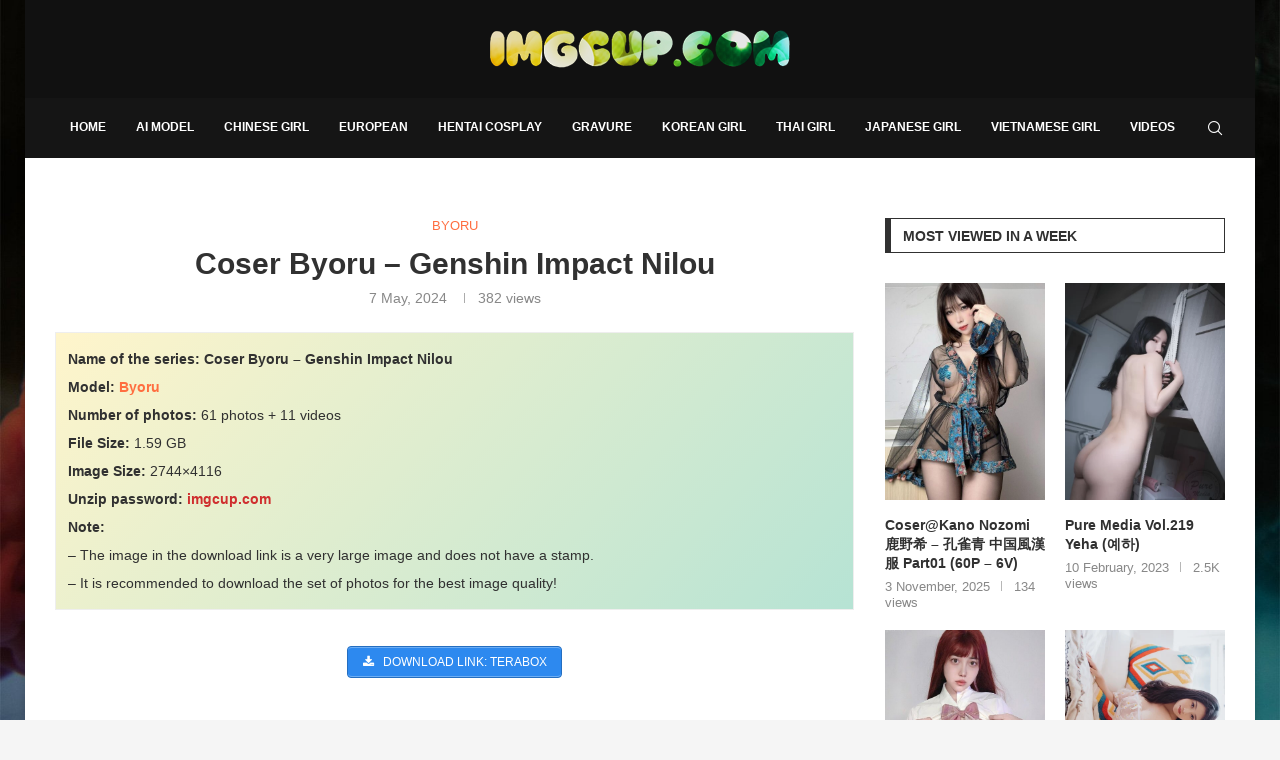

--- FILE ---
content_type: text/html; charset=UTF-8
request_url: https://imgcup.com/coser-byoru-genshin-impact-nilou.html
body_size: 40497
content:
<!DOCTYPE html><html lang="en-US" prefix="og: https://ogp.me/ns#"><head><script data-no-optimize="1">var litespeed_docref=sessionStorage.getItem("litespeed_docref");litespeed_docref&&(Object.defineProperty(document,"referrer",{get:function(){return litespeed_docref}}),sessionStorage.removeItem("litespeed_docref"));</script> <meta charset="UTF-8"><meta http-equiv="X-UA-Compatible" content="IE=edge"><meta name="viewport" content="width=device-width, initial-scale=1"><link rel="profile" href="https://gmpg.org/xfn/11"/><link rel="alternate" type="application/rss+xml" title="Download Hentai Cosplay Photos &#8211; Sexy Anime Photos RSS Feed"
href="https://imgcup.com/feed"/><link rel="alternate" type="application/atom+xml" title="Download Hentai Cosplay Photos &#8211; Sexy Anime Photos Atom Feed"
href="https://imgcup.com/feed/atom"/><link rel="pingback" href="https://imgcup.com/xmlrpc.php"/>
<!--[if lt IE 9]> <script src="https://imgcup.com/wp-content/themes/soledad/js/html5.js"></script> <![endif]--><link rel='preconnect' href='https://fonts.googleapis.com' /><link rel='preconnect' href='https://fonts.gstatic.com' /><meta http-equiv='x-dns-prefetch-control' content='on'><link rel='dns-prefetch' href='//fonts.googleapis.com' /><link rel='dns-prefetch' href='//fonts.gstatic.com' /><link rel='dns-prefetch' href='//s.gravatar.com' /><link rel='dns-prefetch' href='//www.google-analytics.com' /><style>img:is([sizes="auto" i], [sizes^="auto," i]) { contain-intrinsic-size: 3000px 1500px }</style><title>Coser Byoru - Genshin Impact Nilou</title><meta name="description" content="Burn your eyes with Coser Byoru&#039;s hot body in the latest cosplay collection. Download now for 8K . high quality photo series"/><meta name="robots" content="follow, index, max-snippet:-1, max-video-preview:-1, max-image-preview:large"/><link rel="canonical" href="https://imgcup.com/coser-byoru-genshin-impact-nilou.html" /><meta property="og:locale" content="en_US" /><meta property="og:type" content="article" /><meta property="og:title" content="Coser Byoru - Genshin Impact Nilou" /><meta property="og:description" content="Burn your eyes with Coser Byoru&#039;s hot body in the latest cosplay collection. Download now for 8K . high quality photo series" /><meta property="og:url" content="https://imgcup.com/coser-byoru-genshin-impact-nilou.html" /><meta property="og:site_name" content="Download Hentai Cosplay Photos - Sexy Anime Photos" /><meta property="article:publisher" content="https://www.facebook.com/anh.cosplayer" /><meta property="article:tag" content="Byoru" /><meta property="article:tag" content="Coser" /><meta property="article:section" content="Byoru" /><meta property="fb:admins" content="101591147902005" /><meta property="og:image" content="https://cdn.imgcup.com/2024/05/Coser-Byoru-Genshin-Impact-Nilou-ImgCup.com-049-576x1024.webp" /><meta property="og:image:secure_url" content="https://cdn.imgcup.com/2024/05/Coser-Byoru-Genshin-Impact-Nilou-ImgCup.com-049-576x1024.webp" /><meta property="og:image:width" content="576" /><meta property="og:image:height" content="1024" /><meta property="og:image:alt" content="Byoru" /><meta property="og:image:type" content="image/webp" /><meta property="article:published_time" content="2024-05-07T22:05:00+08:00" /><meta name="twitter:card" content="summary_large_image" /><meta name="twitter:title" content="Coser Byoru - Genshin Impact Nilou" /><meta name="twitter:description" content="Burn your eyes with Coser Byoru&#039;s hot body in the latest cosplay collection. Download now for 8K . high quality photo series" /><meta name="twitter:site" content="@Cosplay0102" /><meta name="twitter:creator" content="@Cosplay0102" /><meta name="twitter:image" content="https://cdn.imgcup.com/2024/05/Coser-Byoru-Genshin-Impact-Nilou-ImgCup.com-049-576x1024.webp" /><meta name="twitter:label1" content="Written by" /><meta name="twitter:data1" content="nimda" /><meta name="twitter:label2" content="Time to read" /><meta name="twitter:data2" content="Less than a minute" /> <script type="application/ld+json" class="rank-math-schema">{"@context":"https://schema.org","@graph":[{"@type":["Person","Organization"],"@id":"https://imgcup.com/#person","name":"nimda","sameAs":["https://www.facebook.com/anh.cosplayer","https://twitter.com/Cosplay0102"]},{"@type":"WebSite","@id":"https://imgcup.com/#website","url":"https://imgcup.com","name":"Download Hentai Cosplay Photos - Sexy Anime Photos","publisher":{"@id":"https://imgcup.com/#person"},"inLanguage":"en-US"},{"@type":"ImageObject","@id":"https://cdn.imgcup.com/2024/05/Coser-Byoru-Genshin-Impact-Nilou-ImgCup.com-049.webp","url":"https://cdn.imgcup.com/2024/05/Coser-Byoru-Genshin-Impact-Nilou-ImgCup.com-049.webp","width":"1200","height":"2133","inLanguage":"en-US"},{"@type":"BreadcrumbList","@id":"https://imgcup.com/coser-byoru-genshin-impact-nilou.html#breadcrumb","itemListElement":[{"@type":"ListItem","position":"1","item":{"@id":"https://imgcup.com/","name":"Home"}},{"@type":"ListItem","position":"2","item":{"@id":"https://imgcup.com/coser-byoru-genshin-impact-nilou.html","name":"Coser Byoru &#8211; Genshin Impact Nilou"}}]},{"@type":"WebPage","@id":"https://imgcup.com/coser-byoru-genshin-impact-nilou.html#webpage","url":"https://imgcup.com/coser-byoru-genshin-impact-nilou.html","name":"Coser Byoru - Genshin Impact Nilou","datePublished":"2024-05-07T22:05:00+08:00","dateModified":"2024-05-07T22:05:00+08:00","isPartOf":{"@id":"https://imgcup.com/#website"},"primaryImageOfPage":{"@id":"https://cdn.imgcup.com/2024/05/Coser-Byoru-Genshin-Impact-Nilou-ImgCup.com-049.webp"},"inLanguage":"en-US","breadcrumb":{"@id":"https://imgcup.com/coser-byoru-genshin-impact-nilou.html#breadcrumb"}},{"@type":"Person","@id":"https://imgcup.com/coser-byoru-genshin-impact-nilou.html#author","name":"nimda","image":{"@type":"ImageObject","@id":"https://imgcup.com/wp-content/litespeed/avatar/ce66043420d27d9f613d18f08e1cc9a8.jpg?ver=1762848864","url":"https://imgcup.com/wp-content/litespeed/avatar/ce66043420d27d9f613d18f08e1cc9a8.jpg?ver=1762848864","caption":"nimda","inLanguage":"en-US"},"sameAs":["https://imgcup.com"]},{"@type":"BlogPosting","headline":"Coser Byoru - Genshin Impact Nilou","keywords":"Byoru","datePublished":"2024-05-07T22:05:00+08:00","dateModified":"2024-05-07T22:05:00+08:00","author":{"@id":"https://imgcup.com/coser-byoru-genshin-impact-nilou.html#author","name":"nimda"},"publisher":{"@id":"https://imgcup.com/#person"},"description":"Burn your eyes with Coser Byoru&#039;s hot body in the latest cosplay collection. Download now for 8K . high quality photo series","name":"Coser Byoru - Genshin Impact Nilou","@id":"https://imgcup.com/coser-byoru-genshin-impact-nilou.html#richSnippet","isPartOf":{"@id":"https://imgcup.com/coser-byoru-genshin-impact-nilou.html#webpage"},"image":{"@id":"https://cdn.imgcup.com/2024/05/Coser-Byoru-Genshin-Impact-Nilou-ImgCup.com-049.webp"},"inLanguage":"en-US","mainEntityOfPage":{"@id":"https://imgcup.com/coser-byoru-genshin-impact-nilou.html#webpage"}}]}</script> <link data-optimized="2" rel="stylesheet" href="https://imgcup.com/wp-content/litespeed/css/444f43a5f6246f122c6dab37cccfdbfe.css?ver=70a46" /><style id='wp-block-library-theme-inline-css' type='text/css'>.wp-block-audio :where(figcaption){color:#555;font-size:13px;text-align:center}.is-dark-theme .wp-block-audio :where(figcaption){color:#ffffffa6}.wp-block-audio{margin:0 0 1em}.wp-block-code{border:1px solid #ccc;border-radius:4px;font-family:Menlo,Consolas,monaco,monospace;padding:.8em 1em}.wp-block-embed :where(figcaption){color:#555;font-size:13px;text-align:center}.is-dark-theme .wp-block-embed :where(figcaption){color:#ffffffa6}.wp-block-embed{margin:0 0 1em}.blocks-gallery-caption{color:#555;font-size:13px;text-align:center}.is-dark-theme .blocks-gallery-caption{color:#ffffffa6}:root :where(.wp-block-image figcaption){color:#555;font-size:13px;text-align:center}.is-dark-theme :root :where(.wp-block-image figcaption){color:#ffffffa6}.wp-block-image{margin:0 0 1em}.wp-block-pullquote{border-bottom:4px solid;border-top:4px solid;color:currentColor;margin-bottom:1.75em}.wp-block-pullquote cite,.wp-block-pullquote footer,.wp-block-pullquote__citation{color:currentColor;font-size:.8125em;font-style:normal;text-transform:uppercase}.wp-block-quote{border-left:.25em solid;margin:0 0 1.75em;padding-left:1em}.wp-block-quote cite,.wp-block-quote footer{color:currentColor;font-size:.8125em;font-style:normal;position:relative}.wp-block-quote:where(.has-text-align-right){border-left:none;border-right:.25em solid;padding-left:0;padding-right:1em}.wp-block-quote:where(.has-text-align-center){border:none;padding-left:0}.wp-block-quote.is-large,.wp-block-quote.is-style-large,.wp-block-quote:where(.is-style-plain){border:none}.wp-block-search .wp-block-search__label{font-weight:700}.wp-block-search__button{border:1px solid #ccc;padding:.375em .625em}:where(.wp-block-group.has-background){padding:1.25em 2.375em}.wp-block-separator.has-css-opacity{opacity:.4}.wp-block-separator{border:none;border-bottom:2px solid;margin-left:auto;margin-right:auto}.wp-block-separator.has-alpha-channel-opacity{opacity:1}.wp-block-separator:not(.is-style-wide):not(.is-style-dots){width:100px}.wp-block-separator.has-background:not(.is-style-dots){border-bottom:none;height:1px}.wp-block-separator.has-background:not(.is-style-wide):not(.is-style-dots){height:2px}.wp-block-table{margin:0 0 1em}.wp-block-table td,.wp-block-table th{word-break:normal}.wp-block-table :where(figcaption){color:#555;font-size:13px;text-align:center}.is-dark-theme .wp-block-table :where(figcaption){color:#ffffffa6}.wp-block-video :where(figcaption){color:#555;font-size:13px;text-align:center}.is-dark-theme .wp-block-video :where(figcaption){color:#ffffffa6}.wp-block-video{margin:0 0 1em}:root :where(.wp-block-template-part.has-background){margin-bottom:0;margin-top:0;padding:1.25em 2.375em}</style><style id='classic-theme-styles-inline-css' type='text/css'>/*! This file is auto-generated */
.wp-block-button__link{color:#fff;background-color:#32373c;border-radius:9999px;box-shadow:none;text-decoration:none;padding:calc(.667em + 2px) calc(1.333em + 2px);font-size:1.125em}.wp-block-file__button{background:#32373c;color:#fff;text-decoration:none}</style><style id='block-soledad-style-inline-css' type='text/css'>.pchead-e-block{--pcborder-cl:#dedede;--pcaccent-cl:#6eb48c}.heading1-style-1>h1,.heading1-style-2>h1,.heading2-style-1>h2,.heading2-style-2>h2,.heading3-style-1>h3,.heading3-style-2>h3,.heading4-style-1>h4,.heading4-style-2>h4,.heading5-style-1>h5,.heading5-style-2>h5{padding-bottom:8px;border-bottom:1px solid var(--pcborder-cl);overflow:hidden}.heading1-style-2>h1,.heading2-style-2>h2,.heading3-style-2>h3,.heading4-style-2>h4,.heading5-style-2>h5{border-bottom-width:0;position:relative}.heading1-style-2>h1:before,.heading2-style-2>h2:before,.heading3-style-2>h3:before,.heading4-style-2>h4:before,.heading5-style-2>h5:before{content:'';width:50px;height:2px;bottom:0;left:0;z-index:2;background:var(--pcaccent-cl);position:absolute}.heading1-style-2>h1:after,.heading2-style-2>h2:after,.heading3-style-2>h3:after,.heading4-style-2>h4:after,.heading5-style-2>h5:after{content:'';width:100%;height:2px;bottom:0;left:20px;z-index:1;background:var(--pcborder-cl);position:absolute}.heading1-style-3>h1,.heading1-style-4>h1,.heading2-style-3>h2,.heading2-style-4>h2,.heading3-style-3>h3,.heading3-style-4>h3,.heading4-style-3>h4,.heading4-style-4>h4,.heading5-style-3>h5,.heading5-style-4>h5{position:relative;padding-left:20px}.heading1-style-3>h1:before,.heading1-style-4>h1:before,.heading2-style-3>h2:before,.heading2-style-4>h2:before,.heading3-style-3>h3:before,.heading3-style-4>h3:before,.heading4-style-3>h4:before,.heading4-style-4>h4:before,.heading5-style-3>h5:before,.heading5-style-4>h5:before{width:10px;height:100%;content:'';position:absolute;top:0;left:0;bottom:0;background:var(--pcaccent-cl)}.heading1-style-4>h1,.heading2-style-4>h2,.heading3-style-4>h3,.heading4-style-4>h4,.heading5-style-4>h5{padding:10px 20px;background:#f1f1f1}.heading1-style-5>h1,.heading2-style-5>h2,.heading3-style-5>h3,.heading4-style-5>h4,.heading5-style-5>h5{position:relative;z-index:1}.heading1-style-5>h1:before,.heading2-style-5>h2:before,.heading3-style-5>h3:before,.heading4-style-5>h4:before,.heading5-style-5>h5:before{content:"";position:absolute;left:0;bottom:0;width:200px;height:50%;transform:skew(-25deg) translateX(0);background:var(--pcaccent-cl);z-index:-1;opacity:.4}.heading1-style-6>h1,.heading2-style-6>h2,.heading3-style-6>h3,.heading4-style-6>h4,.heading5-style-6>h5{text-decoration:underline;text-underline-offset:2px;text-decoration-thickness:4px;text-decoration-color:var(--pcaccent-cl)}</style><style id='global-styles-inline-css' type='text/css'>:root{--wp--preset--aspect-ratio--square: 1;--wp--preset--aspect-ratio--4-3: 4/3;--wp--preset--aspect-ratio--3-4: 3/4;--wp--preset--aspect-ratio--3-2: 3/2;--wp--preset--aspect-ratio--2-3: 2/3;--wp--preset--aspect-ratio--16-9: 16/9;--wp--preset--aspect-ratio--9-16: 9/16;--wp--preset--color--black: #000000;--wp--preset--color--cyan-bluish-gray: #abb8c3;--wp--preset--color--white: #ffffff;--wp--preset--color--pale-pink: #f78da7;--wp--preset--color--vivid-red: #cf2e2e;--wp--preset--color--luminous-vivid-orange: #ff6900;--wp--preset--color--luminous-vivid-amber: #fcb900;--wp--preset--color--light-green-cyan: #7bdcb5;--wp--preset--color--vivid-green-cyan: #00d084;--wp--preset--color--pale-cyan-blue: #8ed1fc;--wp--preset--color--vivid-cyan-blue: #0693e3;--wp--preset--color--vivid-purple: #9b51e0;--wp--preset--gradient--vivid-cyan-blue-to-vivid-purple: linear-gradient(135deg,rgba(6,147,227,1) 0%,rgb(155,81,224) 100%);--wp--preset--gradient--light-green-cyan-to-vivid-green-cyan: linear-gradient(135deg,rgb(122,220,180) 0%,rgb(0,208,130) 100%);--wp--preset--gradient--luminous-vivid-amber-to-luminous-vivid-orange: linear-gradient(135deg,rgba(252,185,0,1) 0%,rgba(255,105,0,1) 100%);--wp--preset--gradient--luminous-vivid-orange-to-vivid-red: linear-gradient(135deg,rgba(255,105,0,1) 0%,rgb(207,46,46) 100%);--wp--preset--gradient--very-light-gray-to-cyan-bluish-gray: linear-gradient(135deg,rgb(238,238,238) 0%,rgb(169,184,195) 100%);--wp--preset--gradient--cool-to-warm-spectrum: linear-gradient(135deg,rgb(74,234,220) 0%,rgb(151,120,209) 20%,rgb(207,42,186) 40%,rgb(238,44,130) 60%,rgb(251,105,98) 80%,rgb(254,248,76) 100%);--wp--preset--gradient--blush-light-purple: linear-gradient(135deg,rgb(255,206,236) 0%,rgb(152,150,240) 100%);--wp--preset--gradient--blush-bordeaux: linear-gradient(135deg,rgb(254,205,165) 0%,rgb(254,45,45) 50%,rgb(107,0,62) 100%);--wp--preset--gradient--luminous-dusk: linear-gradient(135deg,rgb(255,203,112) 0%,rgb(199,81,192) 50%,rgb(65,88,208) 100%);--wp--preset--gradient--pale-ocean: linear-gradient(135deg,rgb(255,245,203) 0%,rgb(182,227,212) 50%,rgb(51,167,181) 100%);--wp--preset--gradient--electric-grass: linear-gradient(135deg,rgb(202,248,128) 0%,rgb(113,206,126) 100%);--wp--preset--gradient--midnight: linear-gradient(135deg,rgb(2,3,129) 0%,rgb(40,116,252) 100%);--wp--preset--font-size--small: 12px;--wp--preset--font-size--medium: 20px;--wp--preset--font-size--large: 32px;--wp--preset--font-size--x-large: 42px;--wp--preset--font-size--normal: 14px;--wp--preset--font-size--huge: 42px;--wp--preset--spacing--20: 0.44rem;--wp--preset--spacing--30: 0.67rem;--wp--preset--spacing--40: 1rem;--wp--preset--spacing--50: 1.5rem;--wp--preset--spacing--60: 2.25rem;--wp--preset--spacing--70: 3.38rem;--wp--preset--spacing--80: 5.06rem;--wp--preset--shadow--natural: 6px 6px 9px rgba(0, 0, 0, 0.2);--wp--preset--shadow--deep: 12px 12px 50px rgba(0, 0, 0, 0.4);--wp--preset--shadow--sharp: 6px 6px 0px rgba(0, 0, 0, 0.2);--wp--preset--shadow--outlined: 6px 6px 0px -3px rgba(255, 255, 255, 1), 6px 6px rgba(0, 0, 0, 1);--wp--preset--shadow--crisp: 6px 6px 0px rgba(0, 0, 0, 1);}:where(.is-layout-flex){gap: 0.5em;}:where(.is-layout-grid){gap: 0.5em;}body .is-layout-flex{display: flex;}.is-layout-flex{flex-wrap: wrap;align-items: center;}.is-layout-flex > :is(*, div){margin: 0;}body .is-layout-grid{display: grid;}.is-layout-grid > :is(*, div){margin: 0;}:where(.wp-block-columns.is-layout-flex){gap: 2em;}:where(.wp-block-columns.is-layout-grid){gap: 2em;}:where(.wp-block-post-template.is-layout-flex){gap: 1.25em;}:where(.wp-block-post-template.is-layout-grid){gap: 1.25em;}.has-black-color{color: var(--wp--preset--color--black) !important;}.has-cyan-bluish-gray-color{color: var(--wp--preset--color--cyan-bluish-gray) !important;}.has-white-color{color: var(--wp--preset--color--white) !important;}.has-pale-pink-color{color: var(--wp--preset--color--pale-pink) !important;}.has-vivid-red-color{color: var(--wp--preset--color--vivid-red) !important;}.has-luminous-vivid-orange-color{color: var(--wp--preset--color--luminous-vivid-orange) !important;}.has-luminous-vivid-amber-color{color: var(--wp--preset--color--luminous-vivid-amber) !important;}.has-light-green-cyan-color{color: var(--wp--preset--color--light-green-cyan) !important;}.has-vivid-green-cyan-color{color: var(--wp--preset--color--vivid-green-cyan) !important;}.has-pale-cyan-blue-color{color: var(--wp--preset--color--pale-cyan-blue) !important;}.has-vivid-cyan-blue-color{color: var(--wp--preset--color--vivid-cyan-blue) !important;}.has-vivid-purple-color{color: var(--wp--preset--color--vivid-purple) !important;}.has-black-background-color{background-color: var(--wp--preset--color--black) !important;}.has-cyan-bluish-gray-background-color{background-color: var(--wp--preset--color--cyan-bluish-gray) !important;}.has-white-background-color{background-color: var(--wp--preset--color--white) !important;}.has-pale-pink-background-color{background-color: var(--wp--preset--color--pale-pink) !important;}.has-vivid-red-background-color{background-color: var(--wp--preset--color--vivid-red) !important;}.has-luminous-vivid-orange-background-color{background-color: var(--wp--preset--color--luminous-vivid-orange) !important;}.has-luminous-vivid-amber-background-color{background-color: var(--wp--preset--color--luminous-vivid-amber) !important;}.has-light-green-cyan-background-color{background-color: var(--wp--preset--color--light-green-cyan) !important;}.has-vivid-green-cyan-background-color{background-color: var(--wp--preset--color--vivid-green-cyan) !important;}.has-pale-cyan-blue-background-color{background-color: var(--wp--preset--color--pale-cyan-blue) !important;}.has-vivid-cyan-blue-background-color{background-color: var(--wp--preset--color--vivid-cyan-blue) !important;}.has-vivid-purple-background-color{background-color: var(--wp--preset--color--vivid-purple) !important;}.has-black-border-color{border-color: var(--wp--preset--color--black) !important;}.has-cyan-bluish-gray-border-color{border-color: var(--wp--preset--color--cyan-bluish-gray) !important;}.has-white-border-color{border-color: var(--wp--preset--color--white) !important;}.has-pale-pink-border-color{border-color: var(--wp--preset--color--pale-pink) !important;}.has-vivid-red-border-color{border-color: var(--wp--preset--color--vivid-red) !important;}.has-luminous-vivid-orange-border-color{border-color: var(--wp--preset--color--luminous-vivid-orange) !important;}.has-luminous-vivid-amber-border-color{border-color: var(--wp--preset--color--luminous-vivid-amber) !important;}.has-light-green-cyan-border-color{border-color: var(--wp--preset--color--light-green-cyan) !important;}.has-vivid-green-cyan-border-color{border-color: var(--wp--preset--color--vivid-green-cyan) !important;}.has-pale-cyan-blue-border-color{border-color: var(--wp--preset--color--pale-cyan-blue) !important;}.has-vivid-cyan-blue-border-color{border-color: var(--wp--preset--color--vivid-cyan-blue) !important;}.has-vivid-purple-border-color{border-color: var(--wp--preset--color--vivid-purple) !important;}.has-vivid-cyan-blue-to-vivid-purple-gradient-background{background: var(--wp--preset--gradient--vivid-cyan-blue-to-vivid-purple) !important;}.has-light-green-cyan-to-vivid-green-cyan-gradient-background{background: var(--wp--preset--gradient--light-green-cyan-to-vivid-green-cyan) !important;}.has-luminous-vivid-amber-to-luminous-vivid-orange-gradient-background{background: var(--wp--preset--gradient--luminous-vivid-amber-to-luminous-vivid-orange) !important;}.has-luminous-vivid-orange-to-vivid-red-gradient-background{background: var(--wp--preset--gradient--luminous-vivid-orange-to-vivid-red) !important;}.has-very-light-gray-to-cyan-bluish-gray-gradient-background{background: var(--wp--preset--gradient--very-light-gray-to-cyan-bluish-gray) !important;}.has-cool-to-warm-spectrum-gradient-background{background: var(--wp--preset--gradient--cool-to-warm-spectrum) !important;}.has-blush-light-purple-gradient-background{background: var(--wp--preset--gradient--blush-light-purple) !important;}.has-blush-bordeaux-gradient-background{background: var(--wp--preset--gradient--blush-bordeaux) !important;}.has-luminous-dusk-gradient-background{background: var(--wp--preset--gradient--luminous-dusk) !important;}.has-pale-ocean-gradient-background{background: var(--wp--preset--gradient--pale-ocean) !important;}.has-electric-grass-gradient-background{background: var(--wp--preset--gradient--electric-grass) !important;}.has-midnight-gradient-background{background: var(--wp--preset--gradient--midnight) !important;}.has-small-font-size{font-size: var(--wp--preset--font-size--small) !important;}.has-medium-font-size{font-size: var(--wp--preset--font-size--medium) !important;}.has-large-font-size{font-size: var(--wp--preset--font-size--large) !important;}.has-x-large-font-size{font-size: var(--wp--preset--font-size--x-large) !important;}
:where(.wp-block-post-template.is-layout-flex){gap: 1.25em;}:where(.wp-block-post-template.is-layout-grid){gap: 1.25em;}
:where(.wp-block-columns.is-layout-flex){gap: 2em;}:where(.wp-block-columns.is-layout-grid){gap: 2em;}
:root :where(.wp-block-pullquote){font-size: 1.5em;line-height: 1.6;}</style><link rel='stylesheet' id='elementor-icons-css' href='https://imgcup.com/wp-content/plugins/elementor/assets/lib/eicons/css/elementor-icons.min.css' type='text/css' media='all' /> <script type="text/javascript" src="https://imgcup.com/wp-includes/js/jquery/jquery.min.js" id="jquery-core-js"></script> 
 <script type="litespeed/javascript" data-src="https://imgcup.com/wp-content/litespeed/localres/aHR0cHM6Ly93d3cuZ29vZ2xldGFnbWFuYWdlci5jb20vZ3RhZy9qcw==?id=GT-WB74WSXB" id="google_gtagjs-js"></script> <script id="google_gtagjs-js-after" type="litespeed/javascript">window.dataLayer=window.dataLayer||[];function gtag(){dataLayer.push(arguments)}
gtag("set","linker",{"domains":["imgcup.com"]});gtag("js",new Date());gtag("set","developer_id.dZTNiMT",!0);gtag("config","GT-WB74WSXB");window._googlesitekit=window._googlesitekit||{};window._googlesitekit.throttledEvents=[];window._googlesitekit.gtagEvent=(name,data)=>{var key=JSON.stringify({name,data});if(!!window._googlesitekit.throttledEvents[key]){return}window._googlesitekit.throttledEvents[key]=!0;setTimeout(()=>{delete window._googlesitekit.throttledEvents[key]},5);gtag("event",name,{...data,event_source:"site-kit"})}</script> <link rel="https://api.w.org/" href="https://imgcup.com/wp-json/" /><link rel="alternate" title="JSON" type="application/json" href="https://imgcup.com/wp-json/wp/v2/posts/193346" /><link rel="alternate" title="oEmbed (JSON)" type="application/json+oembed" href="https://imgcup.com/wp-json/oembed/1.0/embed?url=https%3A%2F%2Fimgcup.com%2Fcoser-byoru-genshin-impact-nilou.html" /><link rel="alternate" title="oEmbed (XML)" type="text/xml+oembed" href="https://imgcup.com/wp-json/oembed/1.0/embed?url=https%3A%2F%2Fimgcup.com%2Fcoser-byoru-genshin-impact-nilou.html&#038;format=xml" /><meta name="generator" content="Site Kit by Google 1.165.0" /><style id="penci-custom-style" type="text/css">body{ --pcbg-cl: #fff; --pctext-cl: #313131; --pcborder-cl: #dedede; --pcheading-cl: #313131; --pcmeta-cl: #888888; --pcaccent-cl: #6eb48c; --pcbody-font: 'PT Serif', serif; --pchead-font: 'Raleway', sans-serif; --pchead-wei: bold; --pcava_bdr:10px;--pcajs_fvw:470px;--pcajs_fvmw:220px; } .single.penci-body-single-style-5 #header, .single.penci-body-single-style-6 #header, .single.penci-body-single-style-10 #header, .single.penci-body-single-style-5 .pc-wrapbuilder-header, .single.penci-body-single-style-6 .pc-wrapbuilder-header, .single.penci-body-single-style-10 .pc-wrapbuilder-header { --pchd-mg: 40px; } .fluid-width-video-wrapper > div { position: absolute; left: 0; right: 0; top: 0; width: 100%; height: 100%; } .yt-video-place { position: relative; text-align: center; } .yt-video-place.embed-responsive .start-video { display: block; top: 0; left: 0; bottom: 0; right: 0; position: absolute; transform: none; } .yt-video-place.embed-responsive .start-video img { margin: 0; padding: 0; top: 50%; display: inline-block; position: absolute; left: 50%; transform: translate(-50%, -50%); width: 68px; height: auto; } .mfp-bg { top: 0; left: 0; width: 100%; height: 100%; z-index: 9999999; overflow: hidden; position: fixed; background: #0b0b0b; opacity: .8; filter: alpha(opacity=80) } .mfp-wrap { top: 0; left: 0; width: 100%; height: 100%; z-index: 9999999; position: fixed; outline: none !important; -webkit-backface-visibility: hidden } .penci-image-holder:before{ padding-top: 135.4%; }.penci-megamenu .penci-image-holder:before{ padding-top: 135.4%; } body { --pchead-font: 'Karla', sans-serif; } body { --pcbody-font: 'Lato', sans-serif; } p{ line-height: 1.8; } .penci-hide-tagupdated{ display: none !important; } body { --pchead-wei: 700; } .featured-area.featured-style-42 .item-inner-content, .featured-style-41 .swiper-slide, .slider-40-wrapper .nav-thumb-creative .thumb-container:after,.penci-slider44-t-item:before,.penci-slider44-main-wrapper .item, .featured-area .penci-image-holder, .featured-area .penci-slider4-overlay, .featured-area .penci-slide-overlay .overlay-link, .featured-style-29 .featured-slider-overlay, .penci-slider38-overlay{ border-radius: ; -webkit-border-radius: ; } .penci-featured-content-right:before{ border-top-right-radius: ; border-bottom-right-radius: ; } .penci-flat-overlay .penci-slide-overlay .penci-mag-featured-content:before{ border-bottom-left-radius: ; border-bottom-right-radius: ; } .container-single .post-image{ border-radius: ; -webkit-border-radius: ; } body.penci-body-boxed { background-image: url(https://imgcup.com/wp-content/uploads/2022/08/bg.jpg); } body.penci-body-boxed { background-repeat:repeat; } #header .inner-header .container { padding:30px 0; } #logo a { max-width:300px; width: 100%; } @media only screen and (max-width: 960px) and (min-width: 768px){ #logo img{ max-width: 100%; } } body{ --pcborder-cl: #eeeeee; } #main #bbpress-forums .bbp-login-form fieldset.bbp-form select, #main #bbpress-forums .bbp-login-form .bbp-form input[type="password"], #main #bbpress-forums .bbp-login-form .bbp-form input[type="text"], .widget ul li, .grid-mixed, .penci-post-box-meta, .penci-pagination.penci-ajax-more a.penci-ajax-more-button, .widget-social a i, .penci-home-popular-posts, .header-header-1.has-bottom-line, .header-header-4.has-bottom-line, .header-header-7.has-bottom-line, .container-single .post-entry .post-tags a,.tags-share-box.tags-share-box-2_3,.tags-share-box.tags-share-box-top, .tags-share-box, .post-author, .post-pagination, .post-related, .post-comments .post-title-box, .comments .comment, #respond textarea, .wpcf7 textarea, #respond input, div.wpforms-container .wpforms-form.wpforms-form input[type=date], div.wpforms-container .wpforms-form.wpforms-form input[type=datetime], div.wpforms-container .wpforms-form.wpforms-form input[type=datetime-local], div.wpforms-container .wpforms-form.wpforms-form input[type=email], div.wpforms-container .wpforms-form.wpforms-form input[type=month], div.wpforms-container .wpforms-form.wpforms-form input[type=number], div.wpforms-container .wpforms-form.wpforms-form input[type=password], div.wpforms-container .wpforms-form.wpforms-form input[type=range], div.wpforms-container .wpforms-form.wpforms-form input[type=search], div.wpforms-container .wpforms-form.wpforms-form input[type=tel], div.wpforms-container .wpforms-form.wpforms-form input[type=text], div.wpforms-container .wpforms-form.wpforms-form input[type=time], div.wpforms-container .wpforms-form.wpforms-form input[type=url], div.wpforms-container .wpforms-form.wpforms-form input[type=week], div.wpforms-container .wpforms-form.wpforms-form select, div.wpforms-container .wpforms-form.wpforms-form textarea, .wpcf7 input, .widget_wysija input, #respond h3, form.pc-searchform input.search-input, .post-password-form input[type="text"], .post-password-form input[type="email"], .post-password-form input[type="password"], .post-password-form input[type="number"], .penci-recipe, .penci-recipe-heading, .penci-recipe-ingredients, .penci-recipe-notes, .penci-pagination ul.page-numbers li span, .penci-pagination ul.page-numbers li a, #comments_pagination span, #comments_pagination a, body.author .post-author, .tags-share-box.hide-tags.page-share, .penci-grid li.list-post, .penci-grid li.list-boxed-post-2 .content-boxed-2, .home-featured-cat-content .mag-post-box, .home-featured-cat-content.style-2 .mag-post-box.first-post, .home-featured-cat-content.style-10 .mag-post-box.first-post, .widget select, .widget ul ul, .widget input[type="text"], .widget input[type="email"], .widget input[type="date"], .widget input[type="number"], .widget input[type="search"], .widget .tagcloud a, #wp-calendar tbody td, .woocommerce div.product .entry-summary div[itemprop="description"] td, .woocommerce div.product .entry-summary div[itemprop="description"] th, .woocommerce div.product .woocommerce-tabs #tab-description td, .woocommerce div.product .woocommerce-tabs #tab-description th, .woocommerce-product-details__short-description td, th, .woocommerce ul.cart_list li, .woocommerce ul.product_list_widget li, .woocommerce .widget_shopping_cart .total, .woocommerce.widget_shopping_cart .total, .woocommerce .woocommerce-product-search input[type="search"], .woocommerce nav.woocommerce-pagination ul li a, .woocommerce nav.woocommerce-pagination ul li span, .woocommerce div.product .product_meta, .woocommerce div.product .woocommerce-tabs ul.tabs, .woocommerce div.product .related > h2, .woocommerce div.product .upsells > h2, .woocommerce #reviews #comments ol.commentlist li .comment-text, .woocommerce table.shop_table td, .post-entry td, .post-entry th, #add_payment_method .cart-collaterals .cart_totals tr td, #add_payment_method .cart-collaterals .cart_totals tr th, .woocommerce-cart .cart-collaterals .cart_totals tr td, .woocommerce-cart .cart-collaterals .cart_totals tr th, .woocommerce-checkout .cart-collaterals .cart_totals tr td, .woocommerce-checkout .cart-collaterals .cart_totals tr th, .woocommerce-cart .cart-collaterals .cart_totals table, .woocommerce-cart table.cart td.actions .coupon .input-text, .woocommerce table.shop_table a.remove, .woocommerce form .form-row .input-text, .woocommerce-page form .form-row .input-text, .woocommerce .woocommerce-error, .woocommerce .woocommerce-info, .woocommerce .woocommerce-message, .woocommerce form.checkout_coupon, .woocommerce form.login, .woocommerce form.register, .woocommerce form.checkout table.shop_table, .woocommerce-checkout #payment ul.payment_methods, .post-entry table, .wrapper-penci-review, .penci-review-container.penci-review-count, #penci-demobar .style-toggle, #widget-area, .post-entry hr, .wpb_text_column hr, #buddypress .dir-search input[type=search], #buddypress .dir-search input[type=text], #buddypress .groups-members-search input[type=search], #buddypress .groups-members-search input[type=text], #buddypress ul.item-list, #buddypress .profile[role=main], #buddypress select, #buddypress div.pagination .pagination-links span, #buddypress div.pagination .pagination-links a, #buddypress div.pagination .pag-count, #buddypress div.pagination .pagination-links a:hover, #buddypress ul.item-list li, #buddypress table.forum tr td.label, #buddypress table.messages-notices tr td.label, #buddypress table.notifications tr td.label, #buddypress table.notifications-settings tr td.label, #buddypress table.profile-fields tr td.label, #buddypress table.wp-profile-fields tr td.label, #buddypress table.profile-fields:last-child, #buddypress form#whats-new-form textarea, #buddypress .standard-form input[type=text], #buddypress .standard-form input[type=color], #buddypress .standard-form input[type=date], #buddypress .standard-form input[type=datetime], #buddypress .standard-form input[type=datetime-local], #buddypress .standard-form input[type=email], #buddypress .standard-form input[type=month], #buddypress .standard-form input[type=number], #buddypress .standard-form input[type=range], #buddypress .standard-form input[type=search], #buddypress .standard-form input[type=password], #buddypress .standard-form input[type=tel], #buddypress .standard-form input[type=time], #buddypress .standard-form input[type=url], #buddypress .standard-form input[type=week], .bp-avatar-nav ul, .bp-avatar-nav ul.avatar-nav-items li.current, #bbpress-forums li.bbp-body ul.forum, #bbpress-forums li.bbp-body ul.topic, #bbpress-forums li.bbp-footer, .bbp-pagination-links a, .bbp-pagination-links span.current, .wrapper-boxed .bbp-pagination-links a:hover, .wrapper-boxed .bbp-pagination-links span.current, #buddypress .standard-form select, #buddypress .standard-form input[type=password], #buddypress .activity-list li.load-more a, #buddypress .activity-list li.load-newest a, #buddypress ul.button-nav li a, #buddypress div.generic-button a, #buddypress .comment-reply-link, #bbpress-forums div.bbp-template-notice.info, #bbpress-forums #bbp-search-form #bbp_search, #bbpress-forums .bbp-forums-list, #bbpress-forums #bbp_topic_title, #bbpress-forums #bbp_topic_tags, #bbpress-forums .wp-editor-container, .widget_display_stats dd, .widget_display_stats dt, div.bbp-forum-header, div.bbp-topic-header, div.bbp-reply-header, .widget input[type="text"], .widget input[type="email"], .widget input[type="date"], .widget input[type="number"], .widget input[type="search"], .widget input[type="password"], blockquote.wp-block-quote, .post-entry blockquote.wp-block-quote, .wp-block-quote:not(.is-large):not(.is-style-large), .post-entry pre, .wp-block-pullquote:not(.is-style-solid-color), .post-entry hr.wp-block-separator, .wp-block-separator, .wp-block-latest-posts, .wp-block-yoast-how-to-block ol.schema-how-to-steps, .wp-block-yoast-how-to-block ol.schema-how-to-steps li, .wp-block-yoast-faq-block .schema-faq-section, .post-entry .wp-block-quote, .wpb_text_column .wp-block-quote, .woocommerce .page-description .wp-block-quote, .wp-block-search .wp-block-search__input{ border-color: var(--pcborder-cl); } .penci-recipe-index-wrap h4.recipe-index-heading > span:before, .penci-recipe-index-wrap h4.recipe-index-heading > span:after{ border-color: var(--pcborder-cl); opacity: 1; } .tags-share-box .single-comment-o:after, .post-share a.penci-post-like:after{ background-color: var(--pcborder-cl); } .penci-grid .list-post.list-boxed-post{ border-color: var(--pcborder-cl) !important; } .penci-post-box-meta.penci-post-box-grid:before, .woocommerce .widget_price_filter .ui-slider .ui-slider-range{ background-color: var(--pcborder-cl); } .penci-pagination.penci-ajax-more a.penci-ajax-more-button.loading-posts{ border-color: var(--pcborder-cl) !important; } .penci-vernav-enable .penci-menu-hbg{ box-shadow: none; -webkit-box-shadow: none; -moz-box-shadow: none; } .penci-vernav-enable.penci-vernav-poleft .penci-menu-hbg{ border-right: 1px solid var(--pcborder-cl); } .penci-vernav-enable.penci-vernav-poright .penci-menu-hbg{ border-left: 1px solid var(--pcborder-cl); } .editor-styles-wrapper, body{ --pcaccent-cl: #ff6e40; } .penci-menuhbg-toggle:hover .lines-button:after, .penci-menuhbg-toggle:hover .penci-lines:before, .penci-menuhbg-toggle:hover .penci-lines:after,.tags-share-box.tags-share-box-s2 .post-share-plike,.penci-video_playlist .penci-playlist-title,.pencisc-column-2.penci-video_playlist .penci-video-nav .playlist-panel-item, .pencisc-column-1.penci-video_playlist .penci-video-nav .playlist-panel-item,.penci-video_playlist .penci-custom-scroll::-webkit-scrollbar-thumb, .pencisc-button, .post-entry .pencisc-button, .penci-dropcap-box, .penci-dropcap-circle, .penci-login-register input[type="submit"]:hover, .penci-ld .penci-ldin:before, .penci-ldspinner > div{ background: #ff6e40; } a, .post-entry .penci-portfolio-filter ul li a:hover, .penci-portfolio-filter ul li a:hover, .penci-portfolio-filter ul li.active a, .post-entry .penci-portfolio-filter ul li.active a, .penci-countdown .countdown-amount, .archive-box h1, .post-entry a, .container.penci-breadcrumb span a:hover,.container.penci-breadcrumb a:hover, .post-entry blockquote:before, .post-entry blockquote cite, .post-entry blockquote .author, .wpb_text_column blockquote:before, .wpb_text_column blockquote cite, .wpb_text_column blockquote .author, .penci-pagination a:hover, ul.penci-topbar-menu > li a:hover, div.penci-topbar-menu > ul > li a:hover, .penci-recipe-heading a.penci-recipe-print,.penci-review-metas .penci-review-btnbuy, .main-nav-social a:hover, .widget-social .remove-circle a:hover i, .penci-recipe-index .cat > a.penci-cat-name, #bbpress-forums li.bbp-body ul.forum li.bbp-forum-info a:hover, #bbpress-forums li.bbp-body ul.topic li.bbp-topic-title a:hover, #bbpress-forums li.bbp-body ul.forum li.bbp-forum-info .bbp-forum-content a, #bbpress-forums li.bbp-body ul.topic p.bbp-topic-meta a, #bbpress-forums .bbp-breadcrumb a:hover, #bbpress-forums .bbp-forum-freshness a:hover, #bbpress-forums .bbp-topic-freshness a:hover, #buddypress ul.item-list li div.item-title a, #buddypress ul.item-list li h4 a, #buddypress .activity-header a:first-child, #buddypress .comment-meta a:first-child, #buddypress .acomment-meta a:first-child, div.bbp-template-notice a:hover, .penci-menu-hbg .menu li a .indicator:hover, .penci-menu-hbg .menu li a:hover, #sidebar-nav .menu li a:hover, .penci-rlt-popup .rltpopup-meta .rltpopup-title:hover, .penci-video_playlist .penci-video-playlist-item .penci-video-title:hover, .penci_list_shortcode li:before, .penci-dropcap-box-outline, .penci-dropcap-circle-outline, .penci-dropcap-regular, .penci-dropcap-bold{ color: #ff6e40; } .penci-home-popular-post ul.slick-dots li button:hover, .penci-home-popular-post ul.slick-dots li.slick-active button, .post-entry blockquote .author span:after, .error-image:after, .error-404 .go-back-home a:after, .penci-header-signup-form, .woocommerce span.onsale, .woocommerce #respond input#submit:hover, .woocommerce a.button:hover, .woocommerce button.button:hover, .woocommerce input.button:hover, .woocommerce nav.woocommerce-pagination ul li span.current, .woocommerce div.product .entry-summary div[itemprop="description"]:before, .woocommerce div.product .entry-summary div[itemprop="description"] blockquote .author span:after, .woocommerce div.product .woocommerce-tabs #tab-description blockquote .author span:after, .woocommerce #respond input#submit.alt:hover, .woocommerce a.button.alt:hover, .woocommerce button.button.alt:hover, .woocommerce input.button.alt:hover, .pcheader-icon.shoping-cart-icon > a > span, #penci-demobar .buy-button, #penci-demobar .buy-button:hover, .penci-recipe-heading a.penci-recipe-print:hover,.penci-review-metas .penci-review-btnbuy:hover, .penci-review-process span, .penci-review-score-total, #navigation.menu-style-2 ul.menu ul.sub-menu:before, #navigation.menu-style-2 .menu ul ul.sub-menu:before, .penci-go-to-top-floating, .post-entry.blockquote-style-2 blockquote:before, #bbpress-forums #bbp-search-form .button, #bbpress-forums #bbp-search-form .button:hover, .wrapper-boxed .bbp-pagination-links span.current, #bbpress-forums #bbp_reply_submit:hover, #bbpress-forums #bbp_topic_submit:hover,#main .bbp-login-form .bbp-submit-wrapper button[type="submit"]:hover, #buddypress .dir-search input[type=submit], #buddypress .groups-members-search input[type=submit], #buddypress button:hover, #buddypress a.button:hover, #buddypress a.button:focus, #buddypress input[type=button]:hover, #buddypress input[type=reset]:hover, #buddypress ul.button-nav li a:hover, #buddypress ul.button-nav li.current a, #buddypress div.generic-button a:hover, #buddypress .comment-reply-link:hover, #buddypress input[type=submit]:hover, #buddypress div.pagination .pagination-links .current, #buddypress div.item-list-tabs ul li.selected a, #buddypress div.item-list-tabs ul li.current a, #buddypress div.item-list-tabs ul li a:hover, #buddypress table.notifications thead tr, #buddypress table.notifications-settings thead tr, #buddypress table.profile-settings thead tr, #buddypress table.profile-fields thead tr, #buddypress table.wp-profile-fields thead tr, #buddypress table.messages-notices thead tr, #buddypress table.forum thead tr, #buddypress input[type=submit] { background-color: #ff6e40; } .penci-pagination ul.page-numbers li span.current, #comments_pagination span { color: #fff; background: #ff6e40; border-color: #ff6e40; } .footer-instagram h4.footer-instagram-title > span:before, .woocommerce nav.woocommerce-pagination ul li span.current, .penci-pagination.penci-ajax-more a.penci-ajax-more-button:hover, .penci-recipe-heading a.penci-recipe-print:hover,.penci-review-metas .penci-review-btnbuy:hover, .home-featured-cat-content.style-14 .magcat-padding:before, .wrapper-boxed .bbp-pagination-links span.current, #buddypress .dir-search input[type=submit], #buddypress .groups-members-search input[type=submit], #buddypress button:hover, #buddypress a.button:hover, #buddypress a.button:focus, #buddypress input[type=button]:hover, #buddypress input[type=reset]:hover, #buddypress ul.button-nav li a:hover, #buddypress ul.button-nav li.current a, #buddypress div.generic-button a:hover, #buddypress .comment-reply-link:hover, #buddypress input[type=submit]:hover, #buddypress div.pagination .pagination-links .current, #buddypress input[type=submit], form.pc-searchform.penci-hbg-search-form input.search-input:hover, form.pc-searchform.penci-hbg-search-form input.search-input:focus, .penci-dropcap-box-outline, .penci-dropcap-circle-outline { border-color: #ff6e40; } .woocommerce .woocommerce-error, .woocommerce .woocommerce-info, .woocommerce .woocommerce-message { border-top-color: #ff6e40; } .penci-slider ol.penci-control-nav li a.penci-active, .penci-slider ol.penci-control-nav li a:hover, .penci-related-carousel .penci-owl-dot.active span, .penci-owl-carousel-slider .penci-owl-dot.active span{ border-color: #ff6e40; background-color: #ff6e40; } .woocommerce .woocommerce-message:before, .woocommerce form.checkout table.shop_table .order-total .amount, .woocommerce ul.products li.product .price ins, .woocommerce ul.products li.product .price, .woocommerce div.product p.price ins, .woocommerce div.product span.price ins, .woocommerce div.product p.price, .woocommerce div.product .entry-summary div[itemprop="description"] blockquote:before, .woocommerce div.product .woocommerce-tabs #tab-description blockquote:before, .woocommerce div.product .entry-summary div[itemprop="description"] blockquote cite, .woocommerce div.product .entry-summary div[itemprop="description"] blockquote .author, .woocommerce div.product .woocommerce-tabs #tab-description blockquote cite, .woocommerce div.product .woocommerce-tabs #tab-description blockquote .author, .woocommerce div.product .product_meta > span a:hover, .woocommerce div.product .woocommerce-tabs ul.tabs li.active, .woocommerce ul.cart_list li .amount, .woocommerce ul.product_list_widget li .amount, .woocommerce table.shop_table td.product-name a:hover, .woocommerce table.shop_table td.product-price span, .woocommerce table.shop_table td.product-subtotal span, .woocommerce-cart .cart-collaterals .cart_totals table td .amount, .woocommerce .woocommerce-info:before, .woocommerce div.product span.price, .penci-container-inside.penci-breadcrumb span a:hover,.penci-container-inside.penci-breadcrumb a:hover { color: #ff6e40; } .standard-content .penci-more-link.penci-more-link-button a.more-link, .penci-readmore-btn.penci-btn-make-button a, .penci-featured-cat-seemore.penci-btn-make-button a{ background-color: #ff6e40; color: #fff; } .penci-vernav-toggle:before{ border-top-color: #ff6e40; color: #fff; } .headline-title { background-color: #ff6e40; } .headline-title.nticker-style-2:after, .headline-title.nticker-style-4:after{ border-color: #ff6e40; } a.penci-topbar-post-title:hover { color: #ff6e40; } ul.penci-topbar-menu > li a:hover, div.penci-topbar-menu > ul > li a:hover { color: #ff6e40; } .penci-topbar-social a:hover { color: #ff6e40; } #penci-login-popup:before{ opacity: ; } #header .inner-header { background-color: #111111; background-image: none; } #navigation, .show-search { background: #151515; } @media only screen and (min-width: 960px){ #navigation.header-11 > .container { background: #151515; }} .header-slogan .header-slogan-text:before, .header-slogan .header-slogan-text:after{ content: none; } .navigation, .navigation.header-layout-bottom, #navigation, #navigation.header-layout-bottom { border-color: #151515; } .navigation .menu > li > a, .navigation .menu .sub-menu li a, #navigation .menu > li > a, #navigation .menu .sub-menu li a { color: #ffffff; } .navigation .menu > li > a:hover, .navigation .menu li.current-menu-item > a, .navigation .menu > li.current_page_item > a, .navigation .menu > li:hover > a, .navigation .menu > li.current-menu-ancestor > a, .navigation .menu > li.current-menu-item > a, .navigation .menu .sub-menu li a:hover, .navigation .menu .sub-menu li.current-menu-item > a, .navigation .sub-menu li:hover > a, #navigation .menu > li > a:hover, #navigation .menu li.current-menu-item > a, #navigation .menu > li.current_page_item > a, #navigation .menu > li:hover > a, #navigation .menu > li.current-menu-ancestor > a, #navigation .menu > li.current-menu-item > a, #navigation .menu .sub-menu li a:hover, #navigation .menu .sub-menu li.current-menu-item > a, #navigation .sub-menu li:hover > a { color: #ffffff; } .navigation ul.menu > li > a:before, .navigation .menu > ul > li > a:before, #navigation ul.menu > li > a:before, #navigation .menu > ul > li > a:before { background: #ffffff; } .navigation.menu-item-padding .menu > li > a:hover, .navigation.menu-item-padding .menu > li:hover > a, .navigation.menu-item-padding .menu > li.current-menu-item > a, .navigation.menu-item-padding .menu > li.current_page_item > a, .navigation.menu-item-padding .menu > li.current-menu-ancestor > a, .navigation.menu-item-padding .menu > li.current-menu-item > a, #navigation.menu-item-padding .menu > li > a:hover, #navigation.menu-item-padding .menu > li:hover > a, #navigation.menu-item-padding .menu > li.current-menu-item > a, #navigation.menu-item-padding .menu > li.current_page_item > a, #navigation.menu-item-padding .menu > li.current-menu-ancestor > a, #navigation.menu-item-padding .menu > li.current-menu-item > a { background-color: #ff6e40; } #navigation.menu-style-3 .menu .sub-menu:after, .navigation.menu-style-3 .menu .sub-menu:after { border-bottom-color: #111111; } #navigation.menu-style-3 .menu .sub-menu .sub-menu:after,.navigation.menu-style-3 .menu .sub-menu .sub-menu:after { border-right-color: #111111; } #navigation .menu .sub-menu, #navigation .menu .children, #navigation ul.menu > li.megamenu > ul.sub-menu { background-color: #111111; } .navigation .menu .sub-menu, #navigation .menu .children, .navigation ul.menu ul.sub-menu li > a, .navigation .menu ul ul.sub-menu li a, .navigation.menu-style-2 .menu .sub-menu, .navigation.menu-style-2 .menu .children, #navigation .menu .sub-menu, #navigation .menu .children, #navigation ul.menu ul.sub-menu li > a, #navigation .menu ul ul.sub-menu li a, #navigation.menu-style-2 .menu .sub-menu, #navigation.menu-style-2 .menu .children { border-color: #212121; } .navigation .penci-megamenu .penci-mega-child-categories a.cat-active, #navigation .penci-megamenu .penci-mega-child-categories a.cat-active { border-top-color: #212121; border-bottom-color: #212121; } .navigation ul.menu > li.megamenu > ul.sub-menu > li:before, .navigation .penci-megamenu .penci-mega-child-categories:after, #navigation ul.menu > li.megamenu > ul.sub-menu > li:before, #navigation .penci-megamenu .penci-mega-child-categories:after { background-color: #212121; } #navigation.menu-style-3 .menu .sub-menu, .navigation.menu-style-3 .menu .sub-menu, .navigation.menu-style-3 .menu .penci-dropdown-menu, #navigation.menu-style-3 .menu .children, #navigation.menu-style-3 .menu .penci-dropdown-menu, .navigation.menu-style-3 .menu .children, .penci-dropdown-menu{ border-color: #212121; } #navigation.menu-style-3 .menu .sub-menu:before, .navigation.menu-style-3 .menu .sub-menu:before{ border-bottom-color: #212121; } #navigation.menu-style-3 .menu .sub-menu .sub-menu:before, .navigation.menu-style-3 .menu .sub-menu .sub-menu:before{ border-right-color: #212121; } .navigation .penci-megamenu, #navigation .penci-megamenu .penci-mega-child-categories a.cat-active, .navigation .penci-megamenu .penci-mega-child-categories a.cat-active:before, #navigation .penci-megamenu, #navigation .penci-megamenu .penci-mega-child-categories a.cat-active, #navigation .penci-megamenu .penci-mega-child-categories a.cat-active:before { background-color: #111111; } .navigation .penci-megamenu .penci-mega-child-categories, .navigation.menu-style-2 .penci-megamenu .penci-mega-child-categories a.cat-active, #navigation .penci-megamenu .penci-mega-child-categories, #navigation.menu-style-2 .penci-megamenu .penci-mega-child-categories a.cat-active { background-color: #111111; } .navigation.menu-style-2 .penci-megamenu .penci-mega-child-categories:after, .navigation.menu-style-2 .penci-megamenu .penci-mega-child-categories a.all-style:before, .menu-style-2 .penci-megamenu .penci-content-megamenu .penci-mega-latest-posts .penci-mega-post:before, #navigation.menu-style-2 .penci-megamenu .penci-mega-child-categories:after, #navigation.menu-style-2 .penci-megamenu .penci-mega-child-categories a.all-style:before, .menu-style-2 .penci-megamenu .penci-content-megamenu .penci-mega-latest-posts .penci-mega-post:before{ background-color: #212121; } .navigation .menu ul.sub-menu li .pcmis-2 .penci-mega-post a:hover, .navigation .penci-megamenu .penci-mega-child-categories a.cat-active, .navigation .menu .penci-megamenu .penci-mega-child-categories a:hover, .navigation .menu .penci-megamenu .penci-mega-latest-posts .penci-mega-post a:hover, #navigation .menu ul.sub-menu li .pcmis-2 .penci-mega-post a:hover, #navigation .penci-megamenu .penci-mega-child-categories a.cat-active, #navigation .menu .penci-megamenu .penci-mega-child-categories a:hover, #navigation .menu .penci-megamenu .penci-mega-latest-posts .penci-mega-post a:hover { color: #ff6e40; } #navigation .penci-megamenu .penci-mega-thumbnail .mega-cat-name { background: #ff6e40; } .header-social a i, .main-nav-social a { font-size: 1px; } .header-social a svg, .main-nav-social a svg{ width: 1px; } @media only screen and (max-width: 767px){ .main-nav-social{ display: none; } } #navigation .pcmis-5 .penci-mega-latest-posts.col-mn-4 .penci-mega-post:nth-child(5n + 1) .penci-mega-post-inner .penci-mega-meta .post-mega-title a { font-size:15.36px; } #navigation .penci-megamenu .post-mega-title a, .pc-builder-element .navigation .penci-megamenu .penci-content-megamenu .penci-mega-latest-posts .penci-mega-post .post-mega-title a{ font-size:12px; } #navigation .penci-megamenu .post-mega-title a, .pc-builder-element .navigation .penci-megamenu .penci-content-megamenu .penci-mega-latest-posts .penci-mega-post .post-mega-title a{ text-transform: none; } #navigation .menu .sub-menu li a { color: #ffffff; } #navigation .menu .sub-menu li a:hover, #navigation .menu .sub-menu li.current-menu-item > a, #navigation .sub-menu li:hover > a { color: #ff6e40; } #navigation.menu-style-2 ul.menu ul.sub-menu:before, #navigation.menu-style-2 .menu ul ul.sub-menu:before { background-color: #ff6e40; } .top-search-classes a.cart-contents, .pcheader-icon > a, #navigation .button-menu-mobile,.top-search-classes > a, #navigation #penci-header-bookmark > a { color: #ffffff; } #navigation .button-menu-mobile svg { fill: #ffffff; } .show-search form.pc-searchform input.search-input::-webkit-input-placeholder{ color: #ffffff; } .show-search form.pc-searchform input.search-input:-moz-placeholder { color: #ffffff; opacity: 1;} .show-search form.pc-searchform input.search-input::-moz-placeholder {color: #ffffff; opacity: 1; } .show-search form.pc-searchform input.search-input:-ms-input-placeholder { color: #ffffff; } .penci-search-form form input.search-input::-webkit-input-placeholder{ color: #ffffff; } .penci-search-form form input.search-input:-moz-placeholder { color: #ffffff; opacity: 1;} .penci-search-form form input.search-input::-moz-placeholder {color: #ffffff; opacity: 1; } .penci-search-form form input.search-input:-ms-input-placeholder { color: #ffffff; } .show-search form.pc-searchform input.search-input,.penci-search-form form input.search-input{ color: #ffffff; } .show-search a.close-search { color: #ffffff; } .header-search-style-overlay .show-search a.close-search { color: #ffffff; } .header-search-style-default .pcajx-search-loading.show-search .penci-search-form form button:before {border-left-color: #ffffff;} .show-search form.pc-searchform input.search-input::-webkit-input-placeholder{ color: #ffffff; } .show-search form.pc-searchform input.search-input:-moz-placeholder { color: #ffffff; opacity: 1;} .show-search form.pc-searchform input.search-input::-moz-placeholder {color: #ffffff; opacity: 1; } .show-search form.pc-searchform input.search-input:-ms-input-placeholder { color: #ffffff; } .penci-search-form form input.search-input::-webkit-input-placeholder{ color: #ffffff; } .penci-search-form form input.search-input:-moz-placeholder { color: #ffffff; opacity: 1;} .penci-search-form form input.search-input::-moz-placeholder {color: #ffffff; opacity: 1; } .penci-search-form form input.search-input:-ms-input-placeholder { color: #ffffff; } .show-search form.pc-searchform input.search-input,.penci-search-form form input.search-input{ color: #ffffff; } .penci-header-signup-form { padding-top: px; padding-bottom: px; } .penci-header-signup-form { background-color: #ff6e40; } .header-social a i, .main-nav-social a { color: #ffffff; } .header-social a:hover i, .main-nav-social a:hover, .penci-menuhbg-toggle:hover .lines-button:after, .penci-menuhbg-toggle:hover .penci-lines:before, .penci-menuhbg-toggle:hover .penci-lines:after { color: #ff6e40; } #sidebar-nav .menu li a:hover, .header-social.sidebar-nav-social a:hover i, #sidebar-nav .menu li a .indicator:hover, #sidebar-nav .menu .sub-menu li a .indicator:hover{ color: #ff6e40; } #sidebar-nav-logo:before{ background-color: #ff6e40; } .penci-slide-overlay .overlay-link, .penci-slider38-overlay, .penci-flat-overlay .penci-slide-overlay .penci-mag-featured-content:before, .slider-40-wrapper .list-slider-creative .item-slider-creative .img-container:before { opacity: ; } .penci-item-mag:hover .penci-slide-overlay .overlay-link, .featured-style-38 .item:hover .penci-slider38-overlay, .penci-flat-overlay .penci-item-mag:hover .penci-slide-overlay .penci-mag-featured-content:before { opacity: ; } .penci-featured-content .featured-slider-overlay { opacity: ; } .slider-40-wrapper .list-slider-creative .item-slider-creative:hover .img-container:before { opacity:; } .featured-style-29 .featured-slider-overlay { opacity: ; } .penci-standard-cat .cat > a.penci-cat-name { color: #ff6e40; } .penci-standard-cat .cat:before, .penci-standard-cat .cat:after { background-color: #ff6e40; } .standard-content .penci-post-box-meta .penci-post-share-box a:hover, .standard-content .penci-post-box-meta .penci-post-share-box a.liked { color: #ff6e40; } .header-standard .post-entry a:hover, .header-standard .author-post span a:hover, .standard-content a, .standard-content .post-entry a, .standard-post-entry a.more-link:hover, .penci-post-box-meta .penci-box-meta a:hover, .standard-content .post-entry blockquote:before, .post-entry blockquote cite, .post-entry blockquote .author, .standard-content-special .author-quote span, .standard-content-special .format-post-box .post-format-icon i, .standard-content-special .format-post-box .dt-special a:hover, .standard-content .penci-more-link a.more-link, .standard-content .penci-post-box-meta .penci-box-meta a:hover { color: #ff6e40; } .standard-content .penci-more-link.penci-more-link-button a.more-link{ background-color: #ff6e40; color: #fff; } .standard-content-special .author-quote span:before, .standard-content-special .author-quote span:after, .standard-content .post-entry ul li:before, .post-entry blockquote .author span:after, .header-standard:after { background-color: #ff6e40; } .penci-more-link a.more-link:before, .penci-more-link a.more-link:after { border-color: #ff6e40; } .penci_grid_title a, .penci-grid li .item h2 a, .penci-masonry .item-masonry h2 a, .grid-mixed .mixed-detail h2 a, .overlay-header-box .overlay-title a { text-transform: none; } .penci-grid li .item h2 a, .penci-masonry .item-masonry h2 a { } .penci-featured-infor .cat a.penci-cat-name, .penci-grid .cat a.penci-cat-name, .penci-masonry .cat a.penci-cat-name, .penci-featured-infor .cat a.penci-cat-name { color: #ff6e40; } .penci-featured-infor .cat a.penci-cat-name:after, .penci-grid .cat a.penci-cat-name:after, .penci-masonry .cat a.penci-cat-name:after, .penci-featured-infor .cat a.penci-cat-name:after{ border-color: #ff6e40; } .penci-post-share-box a.liked, .penci-post-share-box a:hover { color: #ff6e40; } .overlay-post-box-meta .overlay-share a:hover, .overlay-author a:hover, .penci-grid .standard-content-special .format-post-box .dt-special a:hover, .grid-post-box-meta span a:hover, .grid-post-box-meta span a.comment-link:hover, .penci-grid .standard-content-special .author-quote span, .penci-grid .standard-content-special .format-post-box .post-format-icon i, .grid-mixed .penci-post-box-meta .penci-box-meta a:hover { color: #ff6e40; } .penci-grid .standard-content-special .author-quote span:before, .penci-grid .standard-content-special .author-quote span:after, .grid-header-box:after, .list-post .header-list-style:after { background-color: #ff6e40; } .penci-grid .post-box-meta span:after, .penci-masonry .post-box-meta span:after { border-color: #ff6e40; } .penci-readmore-btn.penci-btn-make-button a{ background-color: #ff6e40; color: #fff; } .penci-grid li.typography-style .overlay-typography { opacity: ; } .penci-grid li.typography-style:hover .overlay-typography { opacity: ; } .penci-grid li.typography-style .item .main-typography h2 a:hover { color: #ff6e40; } .penci-grid li.typography-style .grid-post-box-meta span a:hover { color: #ff6e40; } .overlay-header-box .cat > a.penci-cat-name:hover { color: #ff6e40; } .penci-grid > li, .grid-featured, .penci-grid li.typography-style, .grid-mixed, .penci-grid .list-post.list-boxed-post, .penci-masonry .item-masonry, article.standard-article, .penci-grid li.list-post, .grid-overlay, .penci-grid li.list-post.penci-slistp{ margin-bottom: 30px; } .penci-grid li.list-post, .penci-grid li.list-post.penci-slistp{ padding-bottom: 30px; } .penci-layout-mixed-3 .penci-grid li.penci-slistp, .penci-layout-mixed-4 .penci-grid li.penci-slistp{ padding-bottom: 0px; margin-bottom: 0px; padding-top: 30px; } .penci-layout-mixed-3 .penci-grid li.penci-slistp ~ .penci-slistp, .penci-layout-mixed-4 .penci-grid li.penci-slistp ~ .penci-slistp{ margin-top: 30px; } @media only screen and (min-width: 961px){ .penci-sidebar-content{ width: 29.1%; } .penci-single-style-10 .penci-single-s10-content, .container.penci_sidebar:not(.two-sidebar) #main{ width: 70.9%; } } @media only screen and (min-width: 1201px){ .layout-14_12_14 .penci-vc-sidebar, .container.two-sidebar .penci-sidebar-content{ width: 21.5%; } .layout-14_12_14 .penci-main-content, .container.two-sidebar #main{ width: 57%; } } body.loading-posts #main .penci-loader-effect{transform: translateX(calc(30px / 2 * -1));} @media only screen and (min-width: 961px){ .penci-single-style-10 .penci-single-s10-content, .container.penci_sidebar.right-sidebar #main{ padding-right: 30px; } .penci-single-style-10.penci_sidebar.left-sidebar .penci-single-s10-content, .container.penci_sidebar.left-sidebar #main,.penci-woo-page-container.penci_sidebar.left-sidebar .sidebar-both .penci-single-product-sidebar-wrap,.penci-woo-page-container.penci_sidebar.left-sidebar .sidebar-bottom .penci-single-product-bottom-container .bottom-content{ padding-left: 30px; } } @media only screen and (min-width: 1201px){ .layout-14_12_14 .penci-main-content, .container.two-sidebar #main{ padding-left: 30px; padding-right: 30px; } } .penci-sidebar-content .widget, .penci-sidebar-content.pcsb-boxed-whole { margin-bottom: 40px; } .penci-sidebar-content.style-7 .penci-border-arrow .inner-arrow:before, .penci-sidebar-content.style-9 .penci-border-arrow .inner-arrow:before { background-color: #ff6e40; } .penci-video_playlist .penci-video-playlist-item .penci-video-title:hover,.widget ul.side-newsfeed li .side-item .side-item-text h4 a:hover, .widget a:hover, .penci-sidebar-content .widget-social a:hover span, .widget-social a:hover span, .penci-tweets-widget-content .icon-tweets, .penci-tweets-widget-content .tweet-intents a, .penci-tweets-widget-content .tweet-intents span:after, .widget-social.remove-circle a:hover i , #wp-calendar tbody td a:hover, .penci-video_playlist .penci-video-playlist-item .penci-video-title:hover, .widget ul.side-newsfeed li .side-item .side-item-text .side-item-meta a:hover{ color: #ff6e40; } .widget .tagcloud a:hover, .widget-social a:hover i, .widget input[type="submit"]:hover,.penci-user-logged-in .penci-user-action-links a:hover,.penci-button:hover, .widget button[type="submit"]:hover { color: #fff; background-color: #ff6e40; border-color: #ff6e40; } .about-widget .about-me-heading:before { border-color: #ff6e40; } .penci-tweets-widget-content .tweet-intents-inner:before, .penci-tweets-widget-content .tweet-intents-inner:after, .pencisc-column-1.penci-video_playlist .penci-video-nav .playlist-panel-item, .penci-video_playlist .penci-custom-scroll::-webkit-scrollbar-thumb, .penci-video_playlist .penci-playlist-title { background-color: #ff6e40; } .penci-owl-carousel.penci-tweets-slider .penci-owl-dots .penci-owl-dot.active span, .penci-owl-carousel.penci-tweets-slider .penci-owl-dots .penci-owl-dot:hover span { border-color: #ff6e40; background-color: #ff6e40; } #widget-area { padding: 30px 0; } .footer-subscribe .widget .mc4wp-form input[type="submit"] { background-color: #111111; } .footer-subscribe .widget .mc4wp-form input[type="submit"]:hover { background-color: #ff6e40; } .footer-widget-wrapper .widget .widget-title { text-align: center; } .footer-widget-wrapper .penci-tweets-widget-content .icon-tweets, .footer-widget-wrapper .penci-tweets-widget-content .tweet-intents a, .footer-widget-wrapper .penci-tweets-widget-content .tweet-intents span:after, .footer-widget-wrapper .widget ul.side-newsfeed li .side-item .side-item-text h4 a:hover, .footer-widget-wrapper .widget a:hover, .footer-widget-wrapper .widget-social a:hover span, .footer-widget-wrapper a:hover, .footer-widget-wrapper .widget-social.remove-circle a:hover i, .footer-widget-wrapper .widget ul.side-newsfeed li .side-item .side-item-text .side-item-meta a:hover{ color: #ff6e40; } .footer-widget-wrapper .widget .tagcloud a:hover, .footer-widget-wrapper .widget-social a:hover i, .footer-widget-wrapper .mc4wp-form input[type="submit"]:hover, .footer-widget-wrapper .widget input[type="submit"]:hover,.footer-widget-wrapper .penci-user-logged-in .penci-user-action-links a:hover, .footer-widget-wrapper .widget button[type="submit"]:hover { color: #fff; background-color: #ff6e40; border-color: #ff6e40; } .footer-widget-wrapper .about-widget .about-me-heading:before { border-color: #ff6e40; } .footer-widget-wrapper .penci-tweets-widget-content .tweet-intents-inner:before, .footer-widget-wrapper .penci-tweets-widget-content .tweet-intents-inner:after { background-color: #ff6e40; } .footer-widget-wrapper .penci-owl-carousel.penci-tweets-slider .penci-owl-dots .penci-owl-dot.active span, .footer-widget-wrapper .penci-owl-carousel.penci-tweets-slider .penci-owl-dots .penci-owl-dot:hover span { border-color: #ff6e40; background: #ff6e40; } ul.footer-socials li a:hover i { background-color: #ff6e40; border-color: #ff6e40; } ul.footer-socials li a:hover span { color: #ff6e40; } .footer-socials-section, .penci-footer-social-moved{ border-color: #212121; } #footer-section, .penci-footer-social-moved{ background-color: #111111; } #footer-section .footer-menu li a:hover { color: #ff6e40; } .penci-go-to-top-floating { background-color: #ff6e40; } #footer-section a { color: #ff6e40; } .comment-content a, .container-single .post-entry a, .container-single .format-post-box .dt-special a:hover, .container-single .author-quote span, .container-single .author-post span a:hover, .post-entry blockquote:before, .post-entry blockquote cite, .post-entry blockquote .author, .wpb_text_column blockquote:before, .wpb_text_column blockquote cite, .wpb_text_column blockquote .author, .post-pagination a:hover, .author-content h5 a:hover, .author-content .author-social:hover, .item-related h3 a:hover, .container-single .format-post-box .post-format-icon i, .container.penci-breadcrumb.single-breadcrumb span a:hover,.container.penci-breadcrumb.single-breadcrumb a:hover, .penci_list_shortcode li:before, .penci-dropcap-box-outline, .penci-dropcap-circle-outline, .penci-dropcap-regular, .penci-dropcap-bold, .header-standard .post-box-meta-single .author-post span a:hover{ color: #ff6e40; } .container-single .standard-content-special .format-post-box, ul.slick-dots li button:hover, ul.slick-dots li.slick-active button, .penci-dropcap-box-outline, .penci-dropcap-circle-outline { border-color: #ff6e40; } ul.slick-dots li button:hover, ul.slick-dots li.slick-active button, #respond h3.comment-reply-title span:before, #respond h3.comment-reply-title span:after, .post-box-title:before, .post-box-title:after, .container-single .author-quote span:before, .container-single .author-quote span:after, .post-entry blockquote .author span:after, .post-entry blockquote .author span:before, .post-entry ul li:before, #respond #submit:hover, div.wpforms-container .wpforms-form.wpforms-form input[type=submit]:hover, div.wpforms-container .wpforms-form.wpforms-form button[type=submit]:hover, div.wpforms-container .wpforms-form.wpforms-form .wpforms-page-button:hover, .wpcf7 input[type="submit"]:hover, .widget_wysija input[type="submit"]:hover, .post-entry.blockquote-style-2 blockquote:before,.tags-share-box.tags-share-box-s2 .post-share-plike, .penci-dropcap-box, .penci-dropcap-circle, .penci-ldspinner > div{ background-color: #ff6e40; } .container-single .post-entry .post-tags a:hover { color: #fff; border-color: #ff6e40; background-color: #ff6e40; } .container-single .penci-standard-cat .cat > a.penci-cat-name { color: #ff6e40; } .container-single .penci-standard-cat .cat:before, .container-single .penci-standard-cat .cat:after { background-color: #ff6e40; } .container-single .single-post-title { text-transform: none; } @media only screen and (min-width: 769px){ .container-single .single-post-title { font-size: 30px; } } .container-single .single-post-title { } .container-single .cat a.penci-cat-name { text-transform: uppercase; } .list-post .header-list-style:after, .grid-header-box:after, .penci-overlay-over .overlay-header-box:after, .home-featured-cat-content .first-post .magcat-detail .mag-header:after { content: none; } .list-post .header-list-style, .grid-header-box, .penci-overlay-over .overlay-header-box, .home-featured-cat-content .first-post .magcat-detail .mag-header{ padding-bottom: 0; } .container-single .post-pagination h5 { text-transform: none; } #respond h3.comment-reply-title span:before, #respond h3.comment-reply-title span:after, .post-box-title:before, .post-box-title:after { content: none; display: none; } .container-single .item-related h3 a { text-transform: none; } .container-single .post-share a:hover, .container-single .post-share a.liked, .page-share .post-share a:hover { color: #ff6e40; } .tags-share-box.tags-share-box-2_3 .post-share .count-number-like, .post-share .count-number-like { color: #ff6e40; } .post-entry a, .container-single .post-entry a{ color: #ff6e40; } ul.homepage-featured-boxes .penci-fea-in:hover h4 span { color: #ff6e40; } .penci-home-popular-post .item-related h3 a:hover { color: #ff6e40; } .penci-homepage-title.style-7 .inner-arrow:before, .penci-homepage-title.style-9 .inner-arrow:before{ background-color: #ff6e40; } .home-featured-cat-content .magcat-detail h3 a:hover { color: #ff6e40; } .home-featured-cat-content .grid-post-box-meta span a:hover { color: #ff6e40; } .home-featured-cat-content .first-post .magcat-detail .mag-header:after { background: #ff6e40; } .penci-slider ol.penci-control-nav li a.penci-active, .penci-slider ol.penci-control-nav li a:hover { border-color: #ff6e40; background: #ff6e40; } .home-featured-cat-content .mag-photo .mag-overlay-photo { opacity: ; } .home-featured-cat-content .mag-photo:hover .mag-overlay-photo { opacity: ; } .inner-item-portfolio:hover .penci-portfolio-thumbnail a:after { opacity: ; } .grid-post-box-meta span, .grid-post-box-meta a {font-size: 12px} .penci-block-vc .style-7.penci-border-arrow .inner-arrow:before, .penci-block-vc.style-9 .penci-border-arrow .inner-arrow:before { background-color: #ff6e40; } .penci-age-verify{}@media only screen and (max-width:767px){.penci-age-verify{}}.penci-age-verify-buttons .button.penci-age-verify-allowed{}.penci-age-verify-buttons .button.penci-age-verify-allowed:hover{}.penci-age-verify-buttons .button.penci-age-verify-forbidden{}.penci-age-verify-buttons .button.penci-age-verify-forbidden:hover{} body { --pcdm_btnbg: rgba(0, 0, 0, .1); --pcdm_btnd: #666; --pcdm_btndbg: #fff; --pcdm_btnn: var(--pctext-cl); --pcdm_btnnbg: var(--pcbg-cl); } body.pcdm-enable { --pcbg-cl: #000000; --pcbg-l-cl: #1a1a1a; --pcbg-d-cl: #000000; --pctext-cl: #fff; --pcborder-cl: #313131; --pcborders-cl: #3c3c3c; --pcheading-cl: rgba(255,255,255,0.9); --pcmeta-cl: #999999; --pcl-cl: #fff; --pclh-cl: #ff6e40; --pcaccent-cl: #ff6e40; background-color: var(--pcbg-cl); color: var(--pctext-cl); } body.pcdark-df.pcdm-enable.pclight-mode { --pcbg-cl: #fff; --pctext-cl: #313131; --pcborder-cl: #dedede; --pcheading-cl: #313131; --pcmeta-cl: #888888; --pcaccent-cl: #ff6e40; }</style><link rel="shortcut icon" href="https://cdn.imgcup.com/2023/03/favicon-img.png"
type="image/x-icon"/><link rel="apple-touch-icon" sizes="180x180" href="https://cdn.imgcup.com/2023/03/favicon-img.png"> <script type="litespeed/javascript">var penciBlocksArray=[];var portfolioDataJs=portfolioDataJs||[];var PENCILOCALCACHE={};(function(){"use strict";PENCILOCALCACHE={data:{},remove:function(ajaxFilterItem){delete PENCILOCALCACHE.data[ajaxFilterItem]},exist:function(ajaxFilterItem){return PENCILOCALCACHE.data.hasOwnProperty(ajaxFilterItem)&&PENCILOCALCACHE.data[ajaxFilterItem]!==null},get:function(ajaxFilterItem){return PENCILOCALCACHE.data[ajaxFilterItem]},set:function(ajaxFilterItem,cachedData){PENCILOCALCACHE.remove(ajaxFilterItem);PENCILOCALCACHE.data[ajaxFilterItem]=cachedData}}})();function penciBlock(){this.atts_json='';this.content=''}</script> <script type="application/ld+json">{
    "@context": "https:\/\/schema.org\/",
    "@type": "organization",
    "@id": "#organization",
    "logo": {
        "@type": "ImageObject",
        "url": "https:\/\/cdn.imgcup.com\/2024\/07\/imgcup-logo-new.png"
    },
    "url": "https:\/\/imgcup.com\/",
    "name": "Download Hentai Cosplay Photos - Sexy Anime Photos",
    "description": "Download Cosplay Photos"
}</script><script type="application/ld+json">{
    "@context": "https:\/\/schema.org\/",
    "@type": "WebSite",
    "name": "Download Hentai Cosplay Photos - Sexy Anime Photos",
    "alternateName": "Download Cosplay Photos",
    "url": "https:\/\/imgcup.com\/"
}</script><script type="application/ld+json">{
    "@context": "https:\/\/schema.org\/",
    "@type": "BlogPosting",
    "headline": "Coser Byoru - Genshin Impact Nilou",
    "description": "Name of the series: Coser Byoru &#8211; Genshin Impact NilouModel: ByoruNumber of photos: 61 photos&hellip;",
    "datePublished": "2024-05-07T22:05:00+08:00",
    "datemodified": "2024-05-04T00:19:31+08:00",
    "mainEntityOfPage": "https:\/\/imgcup.com\/coser-byoru-genshin-impact-nilou.html",
    "image": {
        "@type": "ImageObject",
        "url": "https:\/\/cdn.imgcup.com\/2024\/05\/Coser-Byoru-Genshin-Impact-Nilou-ImgCup.com-049.webp",
        "width": 1200,
        "height": 2133
    },
    "publisher": {
        "@type": "Organization",
        "name": "Download Hentai Cosplay Photos - Sexy Anime Photos",
        "logo": {
            "@type": "ImageObject",
            "url": "https:\/\/cdn.imgcup.com\/2024\/07\/imgcup-logo-new.png"
        }
    },
    "author": {
        "@type": "Person",
        "@id": "#person-nimda",
        "name": "nimda",
        "url": "https:\/\/imgcup.com\/author\/nimda"
    }
}</script><script type="application/ld+json">{
    "@context": "https:\/\/schema.org\/",
    "@type": "BreadcrumbList",
    "itemListElement": [
        {
            "@type": "ListItem",
            "position": 1,
            "item": {
                "@id": "https:\/\/imgcup.com",
                "name": "Home"
            }
        },
        {
            "@type": "ListItem",
            "position": 2,
            "item": {
                "@id": "https:\/\/imgcup.com\/hentai-cosplay",
                "name": "Hentai Cosplay"
            }
        },
        {
            "@type": "ListItem",
            "position": 3,
            "item": {
                "@id": "https:\/\/imgcup.com\/hentai-cosplay\/byoru",
                "name": "Byoru"
            }
        },
        {
            "@type": "ListItem",
            "position": 4,
            "item": {
                "@id": "https:\/\/imgcup.com\/coser-byoru-genshin-impact-nilou.html",
                "name": "Coser Byoru &#8211; Genshin Impact Nilou"
            }
        }
    ]
}</script><meta name="generator" content="Elementor 3.32.5; features: additional_custom_breakpoints; settings: css_print_method-external, google_font-enabled, font_display-swap"><style>.e-con.e-parent:nth-of-type(n+4):not(.e-lazyloaded):not(.e-no-lazyload),
				.e-con.e-parent:nth-of-type(n+4):not(.e-lazyloaded):not(.e-no-lazyload) * {
					background-image: none !important;
				}
				@media screen and (max-height: 1024px) {
					.e-con.e-parent:nth-of-type(n+3):not(.e-lazyloaded):not(.e-no-lazyload),
					.e-con.e-parent:nth-of-type(n+3):not(.e-lazyloaded):not(.e-no-lazyload) * {
						background-image: none !important;
					}
				}
				@media screen and (max-height: 640px) {
					.e-con.e-parent:nth-of-type(n+2):not(.e-lazyloaded):not(.e-no-lazyload),
					.e-con.e-parent:nth-of-type(n+2):not(.e-lazyloaded):not(.e-no-lazyload) * {
						background-image: none !important;
					}
				}</style></head><body class="wp-singular post-template-default single single-post postid-193346 single-format-standard wp-theme-soledad penci-disable-desc-collapse penci-body-boxed soledad-ver-8-6-4 pclight-mode penci-hide-pthumb pcmn-drdw-style-slide_down pchds-default pc-age-verify elementor-default elementor-kit-207287"> <script type="application/javascript">(function() {
    function randStr(e,t){for(var n="",r=t||"ABCDEFGHIJKLMNOPQRSTUVWXYZabcdefghijklmnopqrstuvwxyz",o=0;o<e;o++)n+=r.charAt(Math.floor(Math.random()*r.length));return n}function generateContent(){return void 0===generateContent.val&&(generateContent.val="document.dispatchEvent("+randStr(4*Math.random()+3)+");"),generateContent.val}try{Object.defineProperty(document.currentScript,"innerHTML",{get:generateContent}),Object.defineProperty(document.currentScript,"textContent",{get:generateContent})}catch(e){};

    //version 7.0.0

    var adConfig = {
    "ads_host": "a.pemsrv.com",
    "syndication_host": "s.pemsrv.com",
    "idzone": 5618298,
    "popup_fallback": false,
    "popup_force": false,
    "chrome_enabled": true,
    "new_tab": false,
    "frequency_period": 720,
    "frequency_count": 1,
    "trigger_method": 3,
    "trigger_class": "",
    "trigger_delay": 0,
    "capping_enabled": true,
    "tcf_enabled": true,
    "only_inline": false
};

window.document.querySelectorAll||(document.querySelectorAll=document.body.querySelectorAll=Object.querySelectorAll=function(e,o,t,i,n){var r=document,a=r.createStyleSheet();for(n=r.all,o=[],t=(e=e.replace(/\[for\b/gi,"[htmlFor").split(",")).length;t--;){for(a.addRule(e[t],"k:v"),i=n.length;i--;)n[i].currentStyle.k&&o.push(n[i]);a.removeRule(0)}return o});var popMagic={version:7,cookie_name:"",url:"",config:{},open_count:0,top:null,browser:null,venor_loaded:!1,venor:!1,tcfData:null,configTpl:{ads_host:"",syndication_host:"",idzone:"",frequency_period:720,frequency_count:1,trigger_method:1,trigger_class:"",popup_force:!1,popup_fallback:!1,chrome_enabled:!0,new_tab:!1,cat:"",tags:"",el:"",sub:"",sub2:"",sub3:"",only_inline:!1,trigger_delay:0,capping_enabled:!0,tcf_enabled:!1,cookieconsent:!0,should_fire:function(){return!0},on_redirect:null},init:function(e){if(void 0!==e.idzone&&e.idzone){void 0===e.customTargeting&&(e.customTargeting=[]),window.customTargeting=e.customTargeting||null;var o=Object.keys(e.customTargeting).filter((function(e){return e.search("ex_")>=0}));for(var t in o.length&&o.forEach(function(e){return this.configTpl[e]=null}.bind(this)),this.configTpl)Object.prototype.hasOwnProperty.call(this.configTpl,t)&&(void 0!==e[t]?this.config[t]=e[t]:this.config[t]=this.configTpl[t]);if(void 0!==this.config.idzone&&""!==this.config.idzone){!0!==this.config.only_inline&&this.loadHosted();var i=this;this.checkTCFConsent((function(){"complete"===document.readyState?i.preparePopWait():i.addEventToElement(window,"load",i.preparePop)}))}}},getCountFromCookie:function(){if(!this.config.cookieconsent)return 0;var e=popMagic.getCookie(popMagic.cookie_name),o=void 0===e?0:parseInt(e);return isNaN(o)&&(o=0),o},getLastOpenedTimeFromCookie:function(){var e=popMagic.getCookie(popMagic.cookie_name),o=null;if(void 0!==e){var t=e.split(";")[1];o=t>0?parseInt(t):0}return isNaN(o)&&(o=null),o},shouldShow:function(){if(!popMagic.config.capping_enabled){var e=!0,o=popMagic.config.should_fire;try{"function"==typeof o&&(e=Boolean(o()))}catch(e){console.error("Error executing should fire callback function:",e)}return e&&0===popMagic.open_count}if(popMagic.open_count>=popMagic.config.frequency_count)return!1;var t=popMagic.getCountFromCookie(),i=popMagic.getLastOpenedTimeFromCookie(),n=Math.floor(Date.now()/1e3),r=i+popMagic.config.trigger_delay;return!(i&&r>n)&&(popMagic.open_count=t,!(t>=popMagic.config.frequency_count))},venorShouldShow:function(){return popMagic.venor_loaded&&"0"===popMagic.venor},setAsOpened:function(e){var o=e?e.target||e.srcElement:null,t={id:"",tagName:"",classes:"",text:"",href:"",elm:""};void 0!==o&&null!=o&&(t={id:void 0!==o.id&&null!=o.id?o.id:"",tagName:void 0!==o.tagName&&null!=o.tagName?o.tagName:"",classes:void 0!==o.classList&&null!=o.classList?o.classList:"",text:void 0!==o.outerText&&null!=o.outerText?o.outerText:"",href:void 0!==o.href&&null!=o.href?o.href:"",elm:o});var i=new CustomEvent("creativeDisplayed-"+popMagic.config.idzone,{detail:t});if(document.dispatchEvent(i),popMagic.config.capping_enabled){var n=1;n=0!==popMagic.open_count?popMagic.open_count+1:popMagic.getCountFromCookie()+1;var r=Math.floor(Date.now()/1e3);popMagic.config.cookieconsent&&popMagic.setCookie(popMagic.cookie_name,n+";"+r,popMagic.config.frequency_period)}else++popMagic.open_count},loadHosted:function(){var e=document.createElement("script");for(var o in e.type="application/javascript",e.async=!0,e.src="//"+this.config.ads_host+"/popunder1000.js",e.id="popmagicldr",this.config)Object.prototype.hasOwnProperty.call(this.config,o)&&"ads_host"!==o&&"syndication_host"!==o&&e.setAttribute("data-exo-"+o,this.config[o]);var t=document.getElementsByTagName("body").item(0);t.firstChild?t.insertBefore(e,t.firstChild):t.appendChild(e)},preparePopWait:function(){setTimeout(popMagic.preparePop,400)},preparePop:function(){if("object"!=typeof exoJsPop101||!Object.prototype.hasOwnProperty.call(exoJsPop101,"add")){if(popMagic.top=self,popMagic.top!==self)try{top.document.location.toString()&&(popMagic.top=top)}catch(e){}if(popMagic.cookie_name="zone-cap-"+popMagic.config.idzone,popMagic.config.capping_enabled||(document.cookie=popMagic.cookie_name+"=;expires=Thu, 01 Jan 1970 00:00:01 GMT; path=/"),popMagic.shouldShow()){var e=new XMLHttpRequest;e.onreadystatechange=function(){e.readyState==XMLHttpRequest.DONE&&(popMagic.venor_loaded=!0,200==e.status?popMagic.venor=e.responseText:popMagic.venor="0")};var o="https:"!==document.location.protocol&&"http:"!==document.location.protocol?"https:":document.location.protocol;e.open("GET",o+"//"+popMagic.config.syndication_host+"/venor.php",!0);try{e.send()}catch(e){popMagic.venor_loaded=!0}}if(popMagic.buildUrl(),popMagic.browser=popMagic.browserDetector.getBrowserInfo(),popMagic.config.chrome_enabled||!popMagic.browser.isChrome){var t=popMagic.getPopMethod(popMagic.browser);popMagic.addEvent("click",t)}}},getPopMethod:function(e){return popMagic.config.popup_force||popMagic.config.popup_fallback&&e.isChrome&&e.version>=68&&!e.isMobile?popMagic.methods.popup:e.isMobile?popMagic.methods.default:e.isChrome?popMagic.methods.chromeTab:popMagic.methods.default},checkTCFConsent:function(e){if(this.config.tcf_enabled&&"function"==typeof window.__tcfapi){var o=this;window.__tcfapi("addEventListener",2,(function(t,i){i&&(o.tcfData=t,"tcloaded"!==t.eventStatus&&"useractioncomplete"!==t.eventStatus||(window.__tcfapi("removeEventListener",2,(function(){}),t.listenerId),e()))}))}else e()},buildUrl:function(){var e,o="https:"!==document.location.protocol&&"http:"!==document.location.protocol?"https:":document.location.protocol,t=top===self?document.URL:document.referrer,i={type:"inline",name:"popMagic",ver:this.version},n="";customTargeting&&Object.keys(customTargeting).length&&("object"==typeof customTargeting?Object.keys(customTargeting):customTargeting).forEach((function(o){"object"==typeof customTargeting?e=customTargeting[o]:Array.isArray(customTargeting)&&(e=scriptEl.getAttribute(o));var t=o.replace("data-exo-","");n+="&"+t+"="+e}));var r=this.tcfData&&this.tcfData.gdprApplies&&!0===this.tcfData.gdprApplies?1:0;this.url=o+"//"+this.config.syndication_host+"/v1/link.php?cat="+this.config.cat+"&idzone="+this.config.idzone+"&type=8&p="+encodeURIComponent(t)+"&sub="+this.config.sub+(""!==this.config.sub2?"&sub2="+this.config.sub2:"")+(""!==this.config.sub3?"&sub3="+this.config.sub3:"")+"&block=1&el="+this.config.el+"&tags="+this.config.tags+"&scr_info="+function(e){var o=e.type+"|"+e.name+"|"+e.ver;return encodeURIComponent(btoa(o))}(i)+n+"&gdpr="+r+"&cb="+Math.floor(1e9*Math.random()),this.tcfData&&this.tcfData.tcString?this.url+="&gdpr_consent="+encodeURIComponent(this.tcfData.tcString):this.url+="&cookieconsent="+this.config.cookieconsent},addEventToElement:function(e,o,t){e.addEventListener?e.addEventListener(o,t,!1):e.attachEvent?(e["e"+o+t]=t,e[o+t]=function(){e["e"+o+t](window.event)},e.attachEvent("on"+o,e[o+t])):e["on"+o]=e["e"+o+t]},getTriggerClasses:function(){var e,o=[];-1===popMagic.config.trigger_class.indexOf(",")?e=popMagic.config.trigger_class.split(" "):e=popMagic.config.trigger_class.replace(/\s/g,"").split(",");for(var t=0;t<e.length;t++)""!==e[t]&&o.push("."+e[t]);return o},addEvent:function(e,o){var t;if("3"!=popMagic.config.trigger_method)if("2"!=popMagic.config.trigger_method||""==popMagic.config.trigger_method)if("4"!=popMagic.config.trigger_method||""==popMagic.config.trigger_method)popMagic.addEventToElement(document,e,o);else{var n=popMagic.getTriggerClasses();popMagic.addEventToElement(document,e,(function(e){n.some((function(o){return null!==e.target.closest(o)}))||o.call(e.target,e)}))}else{var r=popMagic.getTriggerClasses();for(t=document.querySelectorAll(r.join(", ")),i=0;i<t.length;i++)popMagic.addEventToElement(t[i],e,o)}else for(t=document.querySelectorAll("a"),i=0;i<t.length;i++)popMagic.addEventToElement(t[i],e,o)},setCookie:function(e,o,t){if(!this.config.cookieconsent)return!1;t=parseInt(t,10);var i=new Date;i.setMinutes(i.getMinutes()+parseInt(t));var n=encodeURIComponent(o)+"; expires="+i.toUTCString()+"; path=/";document.cookie=e+"="+n},getCookie:function(e){if(!this.config.cookieconsent)return!1;var o,t,i,n=document.cookie.split(";");for(o=0;o<n.length;o++)if(t=n[o].substr(0,n[o].indexOf("=")),i=n[o].substr(n[o].indexOf("=")+1),(t=t.replace(/^\s+|\s+$/g,""))===e)return decodeURIComponent(i)},randStr:function(e,o){for(var t="",i=o||"ABCDEFGHIJKLMNOPQRSTUVWXYZabcdefghijklmnopqrstuvwxyz0123456789",n=0;n<e;n++)t+=i.charAt(Math.floor(Math.random()*i.length));return t},isValidUserEvent:function(e){return!(!("isTrusted"in e)||!e.isTrusted||"ie"===popMagic.browser.name||"safari"===popMagic.browser.name)||0!=e.screenX&&0!=e.screenY},isValidHref:function(e){if(void 0===e||""==e)return!1;return!/\s?javascript\s?:/i.test(e)},findLinkToOpen:function(e){var o=e,t=!1;try{for(var i=0;i<20&&!o.getAttribute("href")&&o!==document&&"html"!==o.nodeName.toLowerCase();)o=o.parentNode,i++;var n=o.getAttribute("target");n&&-1!==n.indexOf("_blank")||(t=o.getAttribute("href"))}catch(e){}return popMagic.isValidHref(t)||(t=!1),t||window.location.href},getPuId:function(){return"ok_"+Math.floor(89999999*Math.random()+1e7)},executeOnRedirect:function(){try{popMagic.config.capping_enabled||"function"!=typeof popMagic.config.on_redirect||popMagic.config.on_redirect()}catch(e){console.error("Error executing on redirect callback:",e)}},browserDetector:{browserDefinitions:[["firefox",/Firefox\/([0-9.]+)(?:\s|$)/],["opera",/Opera\/([0-9.]+)(?:\s|$)/],["opera",/OPR\/([0-9.]+)(:?\s|$)$/],["edge",/Edg(?:e|)\/([0-9._]+)/],["ie",/Trident\/7\.0.*rv:([0-9.]+)\).*Gecko$/],["ie",/MSIE\s([0-9.]+);.*Trident\/[4-7].0/],["ie",/MSIE\s(7\.0)/],["safari",/Version\/([0-9._]+).*Safari/],["chrome",/(?!Chrom.*Edg(?:e|))Chrom(?:e|ium)\/([0-9.]+)(:?\s|$)/],["chrome",/(?!Chrom.*OPR)Chrom(?:e|ium)\/([0-9.]+)(:?\s|$)/],["bb10",/BB10;\sTouch.*Version\/([0-9.]+)/],["android",/Android\s([0-9.]+)/],["ios",/Version\/([0-9._]+).*Mobile.*Safari.*/],["yandexbrowser",/YaBrowser\/([0-9._]+)/],["crios",/CriOS\/([0-9.]+)(:?\s|$)/]],isChromeOrChromium:function(){var e=window.navigator,o=(e.userAgent||"").toLowerCase(),t=e.vendor||"";if(-1!==o.indexOf("crios"))return!0;if(e.userAgentData&&Array.isArray(e.userAgentData.brands)&&e.userAgentData.brands.length>0){var i=e.userAgentData.brands,n=i.some((function(e){return"Google Chrome"===e.brand})),r=i.some((function(e){return"Chromium"===e.brand}))&&2===i.length;return n||r}var a=!!window.chrome,c=-1!==o.indexOf("edg"),p=!!window.opr||-1!==o.indexOf("opr"),s=!(!e.brave||!e.brave.isBrave),g=-1!==o.indexOf("vivaldi"),d=-1!==o.indexOf("yabrowser"),l=-1!==o.indexOf("samsungbrowser"),u=-1!==o.indexOf("ucbrowser");return a&&"Google Inc."===t&&!c&&!p&&!s&&!g&&!d&&!l&&!u},getBrowserInfo:function(){var e=window.navigator.userAgent,o={name:"other",version:"1.0",versionNumber:1,isChrome:this.isChromeOrChromium(),isMobile:!!e.match(/Android|BlackBerry|iPhone|iPad|iPod|Opera Mini|IEMobile|WebOS|Windows Phone/i)};for(var t in this.browserDefinitions){var i=this.browserDefinitions[t];if(i[1].test(e)){var n=i[1].exec(e),r=n&&n[1].split(/[._]/).slice(0,3),a=Array.prototype.slice.call(r,1).join("")||"0";r&&r.length<3&&Array.prototype.push.apply(r,1===r.length?[0,0]:[0]),o.name=i[0],o.version=r.join("."),o.versionNumber=parseFloat(r[0]+"."+a);break}}return o}},methods:{default:function(e){if(!popMagic.shouldShow()||!popMagic.venorShouldShow()||!popMagic.isValidUserEvent(e))return!0;var o=e.target||e.srcElement,t=popMagic.findLinkToOpen(o);return window.open(t,"_blank"),popMagic.setAsOpened(e),popMagic.executeOnRedirect(),popMagic.top.document.location=popMagic.url,void 0!==e.preventDefault&&(e.preventDefault(),e.stopPropagation()),!0},chromeTab:function(e){if(!popMagic.shouldShow()||!popMagic.venorShouldShow()||!popMagic.isValidUserEvent(e))return!0;if(void 0===e.preventDefault)return!0;e.preventDefault(),e.stopPropagation();var o=top.window.document.createElement("a"),t=e.target||e.srcElement;o.href=popMagic.findLinkToOpen(t),document.getElementsByTagName("body")[0].appendChild(o);var i=new MouseEvent("click",{bubbles:!0,cancelable:!0,view:window,screenX:0,screenY:0,clientX:0,clientY:0,ctrlKey:!0,altKey:!1,shiftKey:!1,metaKey:!0,button:0});i.preventDefault=void 0,o.dispatchEvent(i),o.parentNode.removeChild(o),popMagic.executeOnRedirect(),window.open(popMagic.url,"_self"),popMagic.setAsOpened(e)},popup:function(e){if(!popMagic.shouldShow()||!popMagic.venorShouldShow()||!popMagic.isValidUserEvent(e))return!0;var o="";if(popMagic.config.popup_fallback&&!popMagic.config.popup_force){var t=Math.max(Math.round(.8*window.innerHeight),300);o="menubar=1,resizable=1,width="+Math.max(Math.round(.7*window.innerWidth),300)+",height="+t+",top="+(window.screenY+100)+",left="+(window.screenX+100)}var i=document.location.href,n=window.open(i,popMagic.getPuId(),o);popMagic.setAsOpened(e),setTimeout((function(){n.location.href=popMagic.url,popMagic.executeOnRedirect()}),200),void 0!==e.preventDefault&&(e.preventDefault(),e.stopPropagation())}}};    popMagic.init(adConfig);
})();</script> <script async type="application/javascript" src="https://a.magsrv.com/ad-provider.js"></script> <ins class="eas6a97888e6" data-zoneid="5618300"></ins> <script type="litespeed/javascript">(AdProvider=window.AdProvider||[]).push({"serve":{}})</script> <script async type="application/javascript" src="https://a.magsrv.com/ad-provider.js"></script> <ins class="eas6a97888e17" data-zoneid="5618302"></ins> <script type="litespeed/javascript">(AdProvider=window.AdProvider||[]).push({"serve":{}})</script> <script type="application/javascript">pn_idzone = 5618308;
    pn_sleep_seconds = 0;
    pn_is_self_hosted = 1;
    pn_soft_ask = 0;
    pn_filename = "/worker.js";</script> <script type="application/javascript" src="https://js.wpnsrv.com/pn.php"></script> <script async type="application/javascript" src="https://a.pemsrv.com/ad-provider.js"></script> <ins class="eas6a97888e35" data-zoneid="5618310"></ins> <script type="litespeed/javascript">(AdProvider=window.AdProvider||[]).push({"serve":{}})</script><div id="soledad_wrapper" class="wrapper-boxed header-style-header-5 enable-boxed header-search-style-default"><div class="penci-header-wrap"><header id="header" class="header-header-5 has-bottom-line"
itemscope="itemscope"
itemtype="https://schema.org/WPHeader"><div class="inner-header penci-header-second"><div class="container"><div id="logo">
<a href="https://imgcup.com/"><img
class="penci-mainlogo penci-limg pclogo-cls"             src="https://cdn.imgcup.com/2024/07/imgcup-logo-new.png" alt="Download Hentai Cosplay Photos &#8211; Sexy Anime Photos"
width=""
height=""></a></div></div></div><nav id="navigation" class="header-layout-bottom header-5 menu-style-2 menu-item-padding" role="navigation"
itemscope
itemtype="https://schema.org/SiteNavigationElement"><div class="container"><div class="button-menu-mobile header-5"><svg width=18px height=18px viewbox="0 0 512 384" version=1.1 xmlns=http://www.w3.org/2000/svg xmlns:xlink=http://www.w3.org/1999/xlink><g stroke=none stroke-width=1 fill-rule=evenodd><g transform="translate(0.000000, 0.250080)"><rect x=0 y=0 width=512 height=62></rect><rect x=0 y=161 width=512 height=62></rect><rect x=0 y=321 width=512 height=62></rect></g></g></svg></div><ul id="menu-menu-1" class="menu"><li id="menu-item-1765" class="menu-item menu-item-type-custom menu-item-object-custom menu-item-home ajax-mega-menu menu-item-1765"><a href="https://imgcup.com/">Home</a></li><li id="menu-item-96521" class="menu-item menu-item-type-custom menu-item-object-custom ajax-mega-menu menu-item-96521"><a href="https://imgcup.com/ai-model">AI Model</a></li><li id="menu-item-134" class="menu-item menu-item-type-custom menu-item-object-custom ajax-mega-menu menu-item-134"><a href="https://imgcup.com/chinese-girl">Chinese Girl</a></li><li id="menu-item-153813" class="menu-item menu-item-type-taxonomy menu-item-object-category ajax-mega-menu menu-item-153813"><a href="https://imgcup.com/european-girl">European</a></li><li id="menu-item-143" class="featured-new megamenu menu-item menu-item-type-custom menu-item-object-custom ajax-mega-menu menu-item-143"><a href="https://imgcup.com/hentai-cosplay">Hentai Cosplay</a></li><li id="menu-item-242580" class="menu-item menu-item-type-taxonomy menu-item-object-category ajax-mega-menu menu-item-242580"><a href="https://imgcup.com/gravure">Gravure</a></li><li id="menu-item-163" class="menu-item menu-item-type-custom menu-item-object-custom ajax-mega-menu menu-item-163"><a href="https://imgcup.com/korean-girl">Korean Girl</a></li><li id="menu-item-229973" class="menu-item menu-item-type-taxonomy menu-item-object-category ajax-mega-menu menu-item-229973"><a href="https://imgcup.com/thai-girl">Thai Girl</a></li><li id="menu-item-109" class="menu-item menu-item-type-custom menu-item-object-custom ajax-mega-menu menu-item-109"><a href="https://imgcup.com/japanese-girl">Japanese Girl</a></li><li id="menu-item-2976" class="menu-item menu-item-type-custom menu-item-object-custom ajax-mega-menu menu-item-2976"><a href="https://imgcup.com/vietnamese-girl">Vietnamese Girl</a></li><li id="menu-item-578576" class="menu-item menu-item-type-taxonomy menu-item-object-category ajax-mega-menu menu-item-578576"><a href="https://imgcup.com/video">Videos</a></li></ul><div id="top-search" class="penci-top-search pcheader-icon top-search-classes">
<a href="#" class="search-click" aria-label="Search">
<i class="penciicon-magnifiying-glass"></i>
</a><div class="show-search pcbds-default"><form role="search" method="get" class="pc-searchform"
action="https://imgcup.com/"><div class="pc-searchform-inner">
<input type="text" class="search-input"
placeholder="Type and hit enter..." name="s"/>
<i class="penciicon-magnifiying-glass"></i>
<button type="submit"
class="searchsubmit">Search</button></div></form>
<a href="#" aria-label="Search" class="search-click close-search"><i class="penciicon-close-button"></i></a></div></div></div></nav></header></div><div class="penci-single-wrapper"><div class="penci-single-block"><div class="container container-single penci_sidebar right-sidebar penci-enable-lightbox"><div id="main" class="penci-main-sticky-sidebar"><div class="theiaStickySidebar"><article id="post-193346" class="post type-post status-publish"><div class="header-standard header-classic single-header"><div class="penci-standard-cat"><span class="cat"><a style="" class="penci-cat-name penci-cat-16" href="https://imgcup.com/hentai-cosplay/byoru"  rel="category tag"><span style="">Byoru</span></a></span></div><h1 class="post-title single-post-title entry-title">Coser Byoru &#8211; Genshin Impact Nilou</h1><div class="penci-hide-tagupdated">
<span class="author-italic author vcard">by 										<a class="author-url url fn n"
href="https://imgcup.com/author/nimda">nimda</a>
</span>
<time class="entry-date published" datetime="2024-05-07T22:05:00+08:00">7 May, 2024</time></div><div class="post-box-meta-single">
<span><time class="entry-date published" datetime="2024-05-07T22:05:00+08:00">7 May, 2024</time></span>
<span><i class="penci-post-countview-number">382</i> views</span></div></div><div class="post-entry blockquote-style-2"><div class="inner-post-entry entry-content" id="penci-post-entry-inner"><i class="penci-post-countview-number-check" style="display:none">382</i><figure class="wp-block-table"><div class="pcrstb-wrap"><table class="has-background" style="background:linear-gradient(135deg,rgb(255,245,203) 0%,rgb(182,227,212) 100%,rgb(51,167,181) 100%)"><tbody><tr><td><strong>Name of the series:</strong> <strong>Coser Byoru &#8211; Genshin Impact Nilou</strong><br><strong>Model:</strong> <strong><a href="https://imgcup.com/hentai-cosplay/byoru">Byoru</a></strong><br><strong>Number of photos:</strong> 61 photos + 11 videos<br><strong>File Size:</strong> 1.59 GB<br><strong>Image Size:</strong> 2744×4116<br><strong>Unzip password:</strong> <strong><mark style="background-color:rgba(0, 0, 0, 0)" class="has-inline-color has-vivid-red-color">imgcup.com</mark></strong><br><strong>Note:</strong><br>– The image in the download link is a very large image and does not have a stamp.<br>– It is recommended to download the set of photos for the best image quality!</td></tr></tbody></table></div></figure><p class="has-text-align-center"><a href="https://ouo.io/USsdz3f" class="su-button su-button-style-default" style="color:#FFFFFF;background-color:#2D89EF;border-color:#246ec0;border-radius:4px" target="_blank" rel="noopener noreferrer"><span style="color:#FFFFFF;padding:5px 14px;font-size:12px;line-height:18px;border-color:#6cadf4;border-radius:4px;text-shadow:none"><i class="sui sui-download" style="font-size:12px;color:#FFFFFF"></i> DOWNLOAD LINK: TERABOX</span></a><div data-sliderid="23560" id="penci-post-gallery__23560" class="penci-post-gallery-container masonry column-3" data-height="150" data-margin="3"><div class="inner-gallery-masonry-container"><div class="item-gallery-masonry"><a class="penci-gallery-ite item-link-relative" href="https://cdn.imgcup.com/2024/05/Coser-Byoru-Genshin-Impact-Nilou-ImgCup.com-010.webp"><div class="inner-item-masonry-gallery"><span class="penci-isotope-padding" style="padding-bottom:150.08547009%;"></span><img decoding="async" src="https://cdn.imgcup.com/2024/05/Coser-Byoru-Genshin-Impact-Nilou-ImgCup.com-010-585x878.webp" alt="Coser Byoru Genshin Impact Nilou ImgCup.com 010" title="Coser-Byoru-Genshin-Impact-Nilou-ImgCup.com-010"></div></a></div><div class="item-gallery-masonry"><a class="penci-gallery-ite item-link-relative" href="https://cdn.imgcup.com/2024/05/Coser-Byoru-Genshin-Impact-Nilou-ImgCup.com-011.webp"><div class="inner-item-masonry-gallery"><span class="penci-isotope-padding" style="padding-bottom:150.08547009%;"></span><img decoding="async" src="https://cdn.imgcup.com/2024/05/Coser-Byoru-Genshin-Impact-Nilou-ImgCup.com-011-585x878.webp" alt="Coser Byoru Genshin Impact Nilou ImgCup.com 011" title="Coser-Byoru-Genshin-Impact-Nilou-ImgCup.com-011"></div></a></div><div class="item-gallery-masonry"><a class="penci-gallery-ite item-link-relative" href="https://cdn.imgcup.com/2024/05/Coser-Byoru-Genshin-Impact-Nilou-ImgCup.com-012.webp"><div class="inner-item-masonry-gallery"><span class="penci-isotope-padding" style="padding-bottom:150.08547009%;"></span><img decoding="async" src="https://cdn.imgcup.com/2024/05/Coser-Byoru-Genshin-Impact-Nilou-ImgCup.com-012-585x878.webp" alt="Coser Byoru Genshin Impact Nilou ImgCup.com 012" title="Coser-Byoru-Genshin-Impact-Nilou-ImgCup.com-012"></div></a></div><div class="item-gallery-masonry"><a class="penci-gallery-ite item-link-relative" href="https://cdn.imgcup.com/2024/05/Coser-Byoru-Genshin-Impact-Nilou-ImgCup.com-013.webp"><div class="inner-item-masonry-gallery"><span class="penci-isotope-padding" style="padding-bottom:150.08547009%;"></span><img decoding="async" src="https://cdn.imgcup.com/2024/05/Coser-Byoru-Genshin-Impact-Nilou-ImgCup.com-013-585x878.webp" alt="Coser Byoru Genshin Impact Nilou ImgCup.com 013" title="Coser-Byoru-Genshin-Impact-Nilou-ImgCup.com-013"></div></a></div><div class="item-gallery-masonry"><a class="penci-gallery-ite item-link-relative" href="https://cdn.imgcup.com/2024/05/Coser-Byoru-Genshin-Impact-Nilou-ImgCup.com-014.webp"><div class="inner-item-masonry-gallery"><span class="penci-isotope-padding" style="padding-bottom:150.08547009%;"></span><img decoding="async" src="https://cdn.imgcup.com/2024/05/Coser-Byoru-Genshin-Impact-Nilou-ImgCup.com-014-585x878.webp" alt="Coser Byoru Genshin Impact Nilou ImgCup.com 014" title="Coser-Byoru-Genshin-Impact-Nilou-ImgCup.com-014"></div></a></div><div class="item-gallery-masonry"><a class="penci-gallery-ite item-link-relative" href="https://cdn.imgcup.com/2024/05/Coser-Byoru-Genshin-Impact-Nilou-ImgCup.com-015.webp"><div class="inner-item-masonry-gallery"><span class="penci-isotope-padding" style="padding-bottom:150.08547009%;"></span><img decoding="async" src="https://cdn.imgcup.com/2024/05/Coser-Byoru-Genshin-Impact-Nilou-ImgCup.com-015-585x878.webp" alt="Coser Byoru Genshin Impact Nilou ImgCup.com 015" title="Coser-Byoru-Genshin-Impact-Nilou-ImgCup.com-015"></div></a></div><div class="item-gallery-masonry"><a class="penci-gallery-ite item-link-relative" href="https://cdn.imgcup.com/2024/05/Coser-Byoru-Genshin-Impact-Nilou-ImgCup.com-016.webp"><div class="inner-item-masonry-gallery"><span class="penci-isotope-padding" style="padding-bottom:150.08547009%;"></span><img decoding="async" src="https://cdn.imgcup.com/2024/05/Coser-Byoru-Genshin-Impact-Nilou-ImgCup.com-016-585x878.webp" alt="Coser Byoru Genshin Impact Nilou ImgCup.com 016" title="Coser-Byoru-Genshin-Impact-Nilou-ImgCup.com-016"></div></a></div><div class="item-gallery-masonry"><a class="penci-gallery-ite item-link-relative" href="https://cdn.imgcup.com/2024/05/Coser-Byoru-Genshin-Impact-Nilou-ImgCup.com-017.webp"><div class="inner-item-masonry-gallery"><span class="penci-isotope-padding" style="padding-bottom:150.08547009%;"></span><img decoding="async" src="https://cdn.imgcup.com/2024/05/Coser-Byoru-Genshin-Impact-Nilou-ImgCup.com-017-585x878.webp" alt="Coser Byoru Genshin Impact Nilou ImgCup.com 017" title="Coser-Byoru-Genshin-Impact-Nilou-ImgCup.com-017"></div></a></div><div class="item-gallery-masonry"><a class="penci-gallery-ite item-link-relative" href="https://cdn.imgcup.com/2024/05/Coser-Byoru-Genshin-Impact-Nilou-ImgCup.com-018.webp"><div class="inner-item-masonry-gallery"><span class="penci-isotope-padding" style="padding-bottom:150.08547009%;"></span><img decoding="async" src="https://cdn.imgcup.com/2024/05/Coser-Byoru-Genshin-Impact-Nilou-ImgCup.com-018-585x878.webp" alt="Coser Byoru Genshin Impact Nilou ImgCup.com 018" title="Coser-Byoru-Genshin-Impact-Nilou-ImgCup.com-018"></div></a></div><div class="item-gallery-masonry"><a class="penci-gallery-ite item-link-relative" href="https://cdn.imgcup.com/2024/05/Coser-Byoru-Genshin-Impact-Nilou-ImgCup.com-019.webp"><div class="inner-item-masonry-gallery"><span class="penci-isotope-padding" style="padding-bottom:150.08547009%;"></span><img decoding="async" src="https://cdn.imgcup.com/2024/05/Coser-Byoru-Genshin-Impact-Nilou-ImgCup.com-019-585x878.webp" alt="Coser Byoru Genshin Impact Nilou ImgCup.com 019" title="Coser-Byoru-Genshin-Impact-Nilou-ImgCup.com-019"></div></a></div><div class="item-gallery-masonry"><a class="penci-gallery-ite item-link-relative" href="https://cdn.imgcup.com/2024/05/Coser-Byoru-Genshin-Impact-Nilou-ImgCup.com-020.webp"><div class="inner-item-masonry-gallery"><span class="penci-isotope-padding" style="padding-bottom:150.08547009%;"></span><img decoding="async" src="https://cdn.imgcup.com/2024/05/Coser-Byoru-Genshin-Impact-Nilou-ImgCup.com-020-585x878.webp" alt="Coser Byoru Genshin Impact Nilou ImgCup.com 020" title="Coser-Byoru-Genshin-Impact-Nilou-ImgCup.com-020"></div></a></div><div class="item-gallery-masonry"><a class="penci-gallery-ite item-link-relative" href="https://cdn.imgcup.com/2024/05/Coser-Byoru-Genshin-Impact-Nilou-ImgCup.com-021.webp"><div class="inner-item-masonry-gallery"><span class="penci-isotope-padding" style="padding-bottom:150.08547009%;"></span><img decoding="async" src="https://cdn.imgcup.com/2024/05/Coser-Byoru-Genshin-Impact-Nilou-ImgCup.com-021-585x878.webp" alt="Coser Byoru Genshin Impact Nilou ImgCup.com 021" title="Coser-Byoru-Genshin-Impact-Nilou-ImgCup.com-021"></div></a></div><div class="item-gallery-masonry"><a class="penci-gallery-ite item-link-relative" href="https://cdn.imgcup.com/2024/05/Coser-Byoru-Genshin-Impact-Nilou-ImgCup.com-022.webp"><div class="inner-item-masonry-gallery"><span class="penci-isotope-padding" style="padding-bottom:150.08547009%;"></span><img decoding="async" src="https://cdn.imgcup.com/2024/05/Coser-Byoru-Genshin-Impact-Nilou-ImgCup.com-022-585x878.webp" alt="Coser Byoru Genshin Impact Nilou ImgCup.com 022" title="Coser-Byoru-Genshin-Impact-Nilou-ImgCup.com-022"></div></a></div><div class="item-gallery-masonry"><a class="penci-gallery-ite item-link-relative" href="https://cdn.imgcup.com/2024/05/Coser-Byoru-Genshin-Impact-Nilou-ImgCup.com-023.webp"><div class="inner-item-masonry-gallery"><span class="penci-isotope-padding" style="padding-bottom:150.08547009%;"></span><img decoding="async" src="https://cdn.imgcup.com/2024/05/Coser-Byoru-Genshin-Impact-Nilou-ImgCup.com-023-585x878.webp" alt="Coser Byoru Genshin Impact Nilou ImgCup.com 023" title="Coser-Byoru-Genshin-Impact-Nilou-ImgCup.com-023"></div></a></div><div class="item-gallery-masonry"><a class="penci-gallery-ite item-link-relative" href="https://cdn.imgcup.com/2024/05/Coser-Byoru-Genshin-Impact-Nilou-ImgCup.com-024.webp"><div class="inner-item-masonry-gallery"><span class="penci-isotope-padding" style="padding-bottom:150.08547009%;"></span><img decoding="async" src="https://cdn.imgcup.com/2024/05/Coser-Byoru-Genshin-Impact-Nilou-ImgCup.com-024-585x878.webp" alt="Coser Byoru Genshin Impact Nilou ImgCup.com 024" title="Coser-Byoru-Genshin-Impact-Nilou-ImgCup.com-024"></div></a></div><div class="item-gallery-masonry"><a class="penci-gallery-ite item-link-relative" href="https://cdn.imgcup.com/2024/05/Coser-Byoru-Genshin-Impact-Nilou-ImgCup.com-025.webp"><div class="inner-item-masonry-gallery"><span class="penci-isotope-padding" style="padding-bottom:150.08547009%;"></span><img decoding="async" src="https://cdn.imgcup.com/2024/05/Coser-Byoru-Genshin-Impact-Nilou-ImgCup.com-025-585x878.webp" alt="Coser Byoru Genshin Impact Nilou ImgCup.com 025" title="Coser-Byoru-Genshin-Impact-Nilou-ImgCup.com-025"></div></a></div><div class="item-gallery-masonry"><a class="penci-gallery-ite item-link-relative" href="https://cdn.imgcup.com/2024/05/Coser-Byoru-Genshin-Impact-Nilou-ImgCup.com-026.webp"><div class="inner-item-masonry-gallery"><span class="penci-isotope-padding" style="padding-bottom:150.08547009%;"></span><img decoding="async" src="https://cdn.imgcup.com/2024/05/Coser-Byoru-Genshin-Impact-Nilou-ImgCup.com-026-585x878.webp" alt="Coser Byoru Genshin Impact Nilou ImgCup.com 026" title="Coser-Byoru-Genshin-Impact-Nilou-ImgCup.com-026"></div></a></div><div class="item-gallery-masonry"><a class="penci-gallery-ite item-link-relative" href="https://cdn.imgcup.com/2024/05/Coser-Byoru-Genshin-Impact-Nilou-ImgCup.com-027.webp"><div class="inner-item-masonry-gallery"><span class="penci-isotope-padding" style="padding-bottom:150.08547009%;"></span><img decoding="async" src="https://cdn.imgcup.com/2024/05/Coser-Byoru-Genshin-Impact-Nilou-ImgCup.com-027-585x878.webp" alt="Coser Byoru Genshin Impact Nilou ImgCup.com 027" title="Coser-Byoru-Genshin-Impact-Nilou-ImgCup.com-027"></div></a></div><div class="item-gallery-masonry"><a class="penci-gallery-ite item-link-relative" href="https://cdn.imgcup.com/2024/05/Coser-Byoru-Genshin-Impact-Nilou-ImgCup.com-028.webp"><div class="inner-item-masonry-gallery"><span class="penci-isotope-padding" style="padding-bottom:150.08547009%;"></span><img decoding="async" src="https://cdn.imgcup.com/2024/05/Coser-Byoru-Genshin-Impact-Nilou-ImgCup.com-028-585x878.webp" alt="Coser Byoru Genshin Impact Nilou ImgCup.com 028" title="Coser-Byoru-Genshin-Impact-Nilou-ImgCup.com-028"></div></a></div><div class="item-gallery-masonry"><a class="penci-gallery-ite item-link-relative" href="https://cdn.imgcup.com/2024/05/Coser-Byoru-Genshin-Impact-Nilou-ImgCup.com-029.webp"><div class="inner-item-masonry-gallery"><span class="penci-isotope-padding" style="padding-bottom:150.08547009%;"></span><img decoding="async" src="https://cdn.imgcup.com/2024/05/Coser-Byoru-Genshin-Impact-Nilou-ImgCup.com-029-585x878.webp" alt="Coser Byoru Genshin Impact Nilou ImgCup.com 029" title="Coser-Byoru-Genshin-Impact-Nilou-ImgCup.com-029"></div></a></div><div class="item-gallery-masonry"><a class="penci-gallery-ite item-link-relative" href="https://cdn.imgcup.com/2024/05/Coser-Byoru-Genshin-Impact-Nilou-ImgCup.com-030.webp"><div class="inner-item-masonry-gallery"><span class="penci-isotope-padding" style="padding-bottom:150.08547009%;"></span><img decoding="async" src="https://cdn.imgcup.com/2024/05/Coser-Byoru-Genshin-Impact-Nilou-ImgCup.com-030-585x878.webp" alt="Coser Byoru Genshin Impact Nilou ImgCup.com 030" title="Coser-Byoru-Genshin-Impact-Nilou-ImgCup.com-030"></div></a></div><div class="item-gallery-masonry"><a class="penci-gallery-ite item-link-relative" href="https://cdn.imgcup.com/2024/05/Coser-Byoru-Genshin-Impact-Nilou-ImgCup.com-031.webp"><div class="inner-item-masonry-gallery"><span class="penci-isotope-padding" style="padding-bottom:150.08547009%;"></span><img decoding="async" src="https://cdn.imgcup.com/2024/05/Coser-Byoru-Genshin-Impact-Nilou-ImgCup.com-031-585x878.webp" alt="Coser Byoru Genshin Impact Nilou ImgCup.com 031" title="Coser-Byoru-Genshin-Impact-Nilou-ImgCup.com-031"></div></a></div><div class="item-gallery-masonry"><a class="penci-gallery-ite item-link-relative" href="https://cdn.imgcup.com/2024/05/Coser-Byoru-Genshin-Impact-Nilou-ImgCup.com-032.webp"><div class="inner-item-masonry-gallery"><span class="penci-isotope-padding" style="padding-bottom:150.08547009%;"></span><img decoding="async" src="https://cdn.imgcup.com/2024/05/Coser-Byoru-Genshin-Impact-Nilou-ImgCup.com-032-585x878.webp" alt="Coser Byoru Genshin Impact Nilou ImgCup.com 032" title="Coser-Byoru-Genshin-Impact-Nilou-ImgCup.com-032"></div></a></div><div class="item-gallery-masonry"><a class="penci-gallery-ite item-link-relative" href="https://cdn.imgcup.com/2024/05/Coser-Byoru-Genshin-Impact-Nilou-ImgCup.com-033.webp"><div class="inner-item-masonry-gallery"><span class="penci-isotope-padding" style="padding-bottom:150.08547009%;"></span><img decoding="async" src="https://cdn.imgcup.com/2024/05/Coser-Byoru-Genshin-Impact-Nilou-ImgCup.com-033-585x878.webp" alt="Coser Byoru Genshin Impact Nilou ImgCup.com 033" title="Coser-Byoru-Genshin-Impact-Nilou-ImgCup.com-033"></div></a></div><div class="item-gallery-masonry"><a class="penci-gallery-ite item-link-relative" href="https://cdn.imgcup.com/2024/05/Coser-Byoru-Genshin-Impact-Nilou-ImgCup.com-034.webp"><div class="inner-item-masonry-gallery"><span class="penci-isotope-padding" style="padding-bottom:150.08547009%;"></span><img decoding="async" src="https://cdn.imgcup.com/2024/05/Coser-Byoru-Genshin-Impact-Nilou-ImgCup.com-034-585x878.webp" alt="Coser Byoru Genshin Impact Nilou ImgCup.com 034" title="Coser-Byoru-Genshin-Impact-Nilou-ImgCup.com-034"></div></a></div><div class="item-gallery-masonry"><a class="penci-gallery-ite item-link-relative" href="https://cdn.imgcup.com/2024/05/Coser-Byoru-Genshin-Impact-Nilou-ImgCup.com-035.webp"><div class="inner-item-masonry-gallery"><span class="penci-isotope-padding" style="padding-bottom:150.08547009%;"></span><img decoding="async" src="https://cdn.imgcup.com/2024/05/Coser-Byoru-Genshin-Impact-Nilou-ImgCup.com-035-585x878.webp" alt="Coser Byoru Genshin Impact Nilou ImgCup.com 035" title="Coser-Byoru-Genshin-Impact-Nilou-ImgCup.com-035"></div></a></div><div class="item-gallery-masonry"><a class="penci-gallery-ite item-link-relative" href="https://cdn.imgcup.com/2024/05/Coser-Byoru-Genshin-Impact-Nilou-ImgCup.com-036.webp"><div class="inner-item-masonry-gallery"><span class="penci-isotope-padding" style="padding-bottom:177.77777778%;"></span><img decoding="async" src="https://cdn.imgcup.com/2024/05/Coser-Byoru-Genshin-Impact-Nilou-ImgCup.com-036-585x1040.webp" alt="Coser Byoru Genshin Impact Nilou ImgCup.com 036" title="Coser-Byoru-Genshin-Impact-Nilou-ImgCup.com-036"></div></a></div><div class="item-gallery-masonry"><a class="penci-gallery-ite item-link-relative" href="https://cdn.imgcup.com/2024/05/Coser-Byoru-Genshin-Impact-Nilou-ImgCup.com-037.webp"><div class="inner-item-masonry-gallery"><span class="penci-isotope-padding" style="padding-bottom:177.77777778%;"></span><img decoding="async" src="https://cdn.imgcup.com/2024/05/Coser-Byoru-Genshin-Impact-Nilou-ImgCup.com-037-585x1040.webp" alt="Coser Byoru Genshin Impact Nilou ImgCup.com 037" title="Coser-Byoru-Genshin-Impact-Nilou-ImgCup.com-037"></div></a></div><div class="item-gallery-masonry"><a class="penci-gallery-ite item-link-relative" href="https://cdn.imgcup.com/2024/05/Coser-Byoru-Genshin-Impact-Nilou-ImgCup.com-038.webp"><div class="inner-item-masonry-gallery"><span class="penci-isotope-padding" style="padding-bottom:177.77777778%;"></span><img decoding="async" src="https://cdn.imgcup.com/2024/05/Coser-Byoru-Genshin-Impact-Nilou-ImgCup.com-038-585x1040.webp" alt="Coser Byoru Genshin Impact Nilou ImgCup.com 038" title="Coser-Byoru-Genshin-Impact-Nilou-ImgCup.com-038"></div></a></div><div class="item-gallery-masonry"><a class="penci-gallery-ite item-link-relative" href="https://cdn.imgcup.com/2024/05/Coser-Byoru-Genshin-Impact-Nilou-ImgCup.com-039.webp"><div class="inner-item-masonry-gallery"><span class="penci-isotope-padding" style="padding-bottom:177.77777778%;"></span><img decoding="async" src="https://cdn.imgcup.com/2024/05/Coser-Byoru-Genshin-Impact-Nilou-ImgCup.com-039-585x1040.webp" alt="Coser Byoru Genshin Impact Nilou ImgCup.com 039" title="Coser-Byoru-Genshin-Impact-Nilou-ImgCup.com-039"></div></a></div><div class="item-gallery-masonry"><a class="penci-gallery-ite item-link-relative" href="https://cdn.imgcup.com/2024/05/Coser-Byoru-Genshin-Impact-Nilou-ImgCup.com-040.webp"><div class="inner-item-masonry-gallery"><span class="penci-isotope-padding" style="padding-bottom:177.77777778%;"></span><img decoding="async" src="https://cdn.imgcup.com/2024/05/Coser-Byoru-Genshin-Impact-Nilou-ImgCup.com-040-585x1040.webp" alt="Coser Byoru Genshin Impact Nilou ImgCup.com 040" title="Coser-Byoru-Genshin-Impact-Nilou-ImgCup.com-040"></div></a></div><div class="item-gallery-masonry"><a class="penci-gallery-ite item-link-relative" href="https://cdn.imgcup.com/2024/05/Coser-Byoru-Genshin-Impact-Nilou-ImgCup.com-041.webp"><div class="inner-item-masonry-gallery"><span class="penci-isotope-padding" style="padding-bottom:177.77777778%;"></span><img decoding="async" src="https://cdn.imgcup.com/2024/05/Coser-Byoru-Genshin-Impact-Nilou-ImgCup.com-041-585x1040.webp" alt="Coser Byoru Genshin Impact Nilou ImgCup.com 041" title="Coser-Byoru-Genshin-Impact-Nilou-ImgCup.com-041"></div></a></div><div class="item-gallery-masonry"><a class="penci-gallery-ite item-link-relative" href="https://cdn.imgcup.com/2024/05/Coser-Byoru-Genshin-Impact-Nilou-ImgCup.com-042.webp"><div class="inner-item-masonry-gallery"><span class="penci-isotope-padding" style="padding-bottom:177.77777778%;"></span><img decoding="async" src="https://cdn.imgcup.com/2024/05/Coser-Byoru-Genshin-Impact-Nilou-ImgCup.com-042-585x1040.webp" alt="Coser Byoru Genshin Impact Nilou ImgCup.com 042" title="Coser-Byoru-Genshin-Impact-Nilou-ImgCup.com-042"></div></a></div><div class="item-gallery-masonry"><a class="penci-gallery-ite item-link-relative" href="https://cdn.imgcup.com/2024/05/Coser-Byoru-Genshin-Impact-Nilou-ImgCup.com-043.webp"><div class="inner-item-masonry-gallery"><span class="penci-isotope-padding" style="padding-bottom:177.77777778%;"></span><img decoding="async" src="https://cdn.imgcup.com/2024/05/Coser-Byoru-Genshin-Impact-Nilou-ImgCup.com-043-585x1040.webp" alt="Coser Byoru Genshin Impact Nilou ImgCup.com 043" title="Coser-Byoru-Genshin-Impact-Nilou-ImgCup.com-043"></div></a></div><div class="item-gallery-masonry"><a class="penci-gallery-ite item-link-relative" href="https://cdn.imgcup.com/2024/05/Coser-Byoru-Genshin-Impact-Nilou-ImgCup.com-044.webp"><div class="inner-item-masonry-gallery"><span class="penci-isotope-padding" style="padding-bottom:177.77777778%;"></span><img decoding="async" src="https://cdn.imgcup.com/2024/05/Coser-Byoru-Genshin-Impact-Nilou-ImgCup.com-044-585x1040.webp" alt="Coser Byoru Genshin Impact Nilou ImgCup.com 044" title="Coser-Byoru-Genshin-Impact-Nilou-ImgCup.com-044"></div></a></div><div class="item-gallery-masonry"><a class="penci-gallery-ite item-link-relative" href="https://cdn.imgcup.com/2024/05/Coser-Byoru-Genshin-Impact-Nilou-ImgCup.com-045.webp"><div class="inner-item-masonry-gallery"><span class="penci-isotope-padding" style="padding-bottom:66.66666667%;"></span><img decoding="async" src="https://cdn.imgcup.com/2024/05/qXJFfFf3-Coser-Byoru-Genshin-Impact-Nilou-ImgCup.com-045-585x390.webp" alt="qXJFfFf3 Coser Byoru Genshin Impact Nilou ImgCup.com 045" title="Coser-Byoru-Genshin-Impact-Nilou-ImgCup.com-045"></div></a></div><div class="item-gallery-masonry"><a class="penci-gallery-ite item-link-relative" href="https://cdn.imgcup.com/2024/05/Coser-Byoru-Genshin-Impact-Nilou-ImgCup.com-046.webp"><div class="inner-item-masonry-gallery"><span class="penci-isotope-padding" style="padding-bottom:177.77777778%;"></span><img decoding="async" src="https://cdn.imgcup.com/2024/05/Coser-Byoru-Genshin-Impact-Nilou-ImgCup.com-046-585x1040.webp" alt="Coser Byoru Genshin Impact Nilou ImgCup.com 046" title="Coser-Byoru-Genshin-Impact-Nilou-ImgCup.com-046"></div></a></div><div class="item-gallery-masonry"><a class="penci-gallery-ite item-link-relative" href="https://cdn.imgcup.com/2024/05/Coser-Byoru-Genshin-Impact-Nilou-ImgCup.com-047.webp"><div class="inner-item-masonry-gallery"><span class="penci-isotope-padding" style="padding-bottom:177.77777778%;"></span><img decoding="async" src="https://cdn.imgcup.com/2024/05/Coser-Byoru-Genshin-Impact-Nilou-ImgCup.com-047-585x1040.webp" alt="Coser Byoru Genshin Impact Nilou ImgCup.com 047" title="Coser-Byoru-Genshin-Impact-Nilou-ImgCup.com-047"></div></a></div><div class="item-gallery-masonry"><a class="penci-gallery-ite item-link-relative" href="https://cdn.imgcup.com/2024/05/Coser-Byoru-Genshin-Impact-Nilou-ImgCup.com-048.webp"><div class="inner-item-masonry-gallery"><span class="penci-isotope-padding" style="padding-bottom:177.77777778%;"></span><img decoding="async" src="https://cdn.imgcup.com/2024/05/Coser-Byoru-Genshin-Impact-Nilou-ImgCup.com-048-585x1040.webp" alt="Coser Byoru Genshin Impact Nilou ImgCup.com 048" title="Coser-Byoru-Genshin-Impact-Nilou-ImgCup.com-048"></div></a></div><div class="item-gallery-masonry"><a class="penci-gallery-ite item-link-relative" href="https://cdn.imgcup.com/2024/05/Coser-Byoru-Genshin-Impact-Nilou-ImgCup.com-049.webp"><div class="inner-item-masonry-gallery"><span class="penci-isotope-padding" style="padding-bottom:177.77777778%;"></span><img decoding="async" src="https://cdn.imgcup.com/2024/05/Coser-Byoru-Genshin-Impact-Nilou-ImgCup.com-049-585x1040.webp" alt="Coser Byoru Genshin Impact Nilou ImgCup.com 049" title="Coser-Byoru-Genshin-Impact-Nilou-ImgCup.com-049"></div></a></div><div class="item-gallery-masonry"><a class="penci-gallery-ite item-link-relative" href="https://cdn.imgcup.com/2024/05/Coser-Byoru-Genshin-Impact-Nilou-ImgCup.com-050.webp"><div class="inner-item-masonry-gallery"><span class="penci-isotope-padding" style="padding-bottom:177.77777778%;"></span><img decoding="async" src="https://cdn.imgcup.com/2024/05/Coser-Byoru-Genshin-Impact-Nilou-ImgCup.com-050-585x1040.webp" alt="Coser Byoru Genshin Impact Nilou ImgCup.com 050" title="Coser-Byoru-Genshin-Impact-Nilou-ImgCup.com-050"></div></a></div><div class="item-gallery-masonry"><a class="penci-gallery-ite item-link-relative" href="https://cdn.imgcup.com/2024/05/Coser-Byoru-Genshin-Impact-Nilou-ImgCup.com-051.webp"><div class="inner-item-masonry-gallery"><span class="penci-isotope-padding" style="padding-bottom:177.77777778%;"></span><img decoding="async" src="https://cdn.imgcup.com/2024/05/Coser-Byoru-Genshin-Impact-Nilou-ImgCup.com-051-585x1040.webp" alt="Coser Byoru Genshin Impact Nilou ImgCup.com 051" title="Coser-Byoru-Genshin-Impact-Nilou-ImgCup.com-051"></div></a></div><div class="item-gallery-masonry"><a class="penci-gallery-ite item-link-relative" href="https://cdn.imgcup.com/2024/05/Coser-Byoru-Genshin-Impact-Nilou-ImgCup.com-052.webp"><div class="inner-item-masonry-gallery"><span class="penci-isotope-padding" style="padding-bottom:177.77777778%;"></span><img decoding="async" src="https://cdn.imgcup.com/2024/05/Coser-Byoru-Genshin-Impact-Nilou-ImgCup.com-052-585x1040.webp" alt="Coser Byoru Genshin Impact Nilou ImgCup.com 052" title="Coser-Byoru-Genshin-Impact-Nilou-ImgCup.com-052"></div></a></div><div class="item-gallery-masonry"><a class="penci-gallery-ite item-link-relative" href="https://cdn.imgcup.com/2024/05/Coser-Byoru-Genshin-Impact-Nilou-ImgCup.com-053.webp"><div class="inner-item-masonry-gallery"><span class="penci-isotope-padding" style="padding-bottom:177.77777778%;"></span><img decoding="async" src="https://cdn.imgcup.com/2024/05/Coser-Byoru-Genshin-Impact-Nilou-ImgCup.com-053-585x1040.webp" alt="Coser Byoru Genshin Impact Nilou ImgCup.com 053" title="Coser-Byoru-Genshin-Impact-Nilou-ImgCup.com-053"></div></a></div><div class="item-gallery-masonry"><a class="penci-gallery-ite item-link-relative" href="https://cdn.imgcup.com/2024/05/Coser-Byoru-Genshin-Impact-Nilou-ImgCup.com-054.webp"><div class="inner-item-masonry-gallery"><span class="penci-isotope-padding" style="padding-bottom:177.77777778%;"></span><img decoding="async" src="https://cdn.imgcup.com/2024/05/Coser-Byoru-Genshin-Impact-Nilou-ImgCup.com-054-585x1040.webp" alt="Coser Byoru Genshin Impact Nilou ImgCup.com 054" title="Coser-Byoru-Genshin-Impact-Nilou-ImgCup.com-054"></div></a></div><div class="item-gallery-masonry"><a class="penci-gallery-ite item-link-relative" href="https://cdn.imgcup.com/2024/05/Coser-Byoru-Genshin-Impact-Nilou-ImgCup.com-055.webp"><div class="inner-item-masonry-gallery"><span class="penci-isotope-padding" style="padding-bottom:177.77777778%;"></span><img decoding="async" src="https://cdn.imgcup.com/2024/05/Coser-Byoru-Genshin-Impact-Nilou-ImgCup.com-055-585x1040.webp" alt="Coser Byoru Genshin Impact Nilou ImgCup.com 055" title="Coser-Byoru-Genshin-Impact-Nilou-ImgCup.com-055"></div></a></div><div class="item-gallery-masonry"><a class="penci-gallery-ite item-link-relative" href="https://cdn.imgcup.com/2024/05/Coser-Byoru-Genshin-Impact-Nilou-ImgCup.com-056.webp"><div class="inner-item-masonry-gallery"><span class="penci-isotope-padding" style="padding-bottom:150.08547009%;"></span><img decoding="async" src="https://cdn.imgcup.com/2024/05/Coser-Byoru-Genshin-Impact-Nilou-ImgCup.com-056-585x878.webp" alt="Coser Byoru Genshin Impact Nilou ImgCup.com 056" title="Coser-Byoru-Genshin-Impact-Nilou-ImgCup.com-056"></div></a></div><div class="item-gallery-masonry"><a class="penci-gallery-ite item-link-relative" href="https://cdn.imgcup.com/2024/05/Coser-Byoru-Genshin-Impact-Nilou-ImgCup.com-057.webp"><div class="inner-item-masonry-gallery"><span class="penci-isotope-padding" style="padding-bottom:177.77777778%;"></span><img decoding="async" src="https://cdn.imgcup.com/2024/05/Coser-Byoru-Genshin-Impact-Nilou-ImgCup.com-057-585x1040.webp" alt="Coser Byoru Genshin Impact Nilou ImgCup.com 057" title="Coser-Byoru-Genshin-Impact-Nilou-ImgCup.com-057"></div></a></div><div class="item-gallery-masonry"><a class="penci-gallery-ite item-link-relative" href="https://cdn.imgcup.com/2024/05/Coser-Byoru-Genshin-Impact-Nilou-ImgCup.com-058.webp"><div class="inner-item-masonry-gallery"><span class="penci-isotope-padding" style="padding-bottom:177.77777778%;"></span><img decoding="async" src="https://cdn.imgcup.com/2024/05/Coser-Byoru-Genshin-Impact-Nilou-ImgCup.com-058-585x1040.webp" alt="Coser Byoru Genshin Impact Nilou ImgCup.com 058" title="Coser-Byoru-Genshin-Impact-Nilou-ImgCup.com-058"></div></a></div><div class="item-gallery-masonry"><a class="penci-gallery-ite item-link-relative" href="https://cdn.imgcup.com/2024/05/Coser-Byoru-Genshin-Impact-Nilou-ImgCup.com-059.webp"><div class="inner-item-masonry-gallery"><span class="penci-isotope-padding" style="padding-bottom:150.08547009%;"></span><img decoding="async" src="https://cdn.imgcup.com/2024/05/Coser-Byoru-Genshin-Impact-Nilou-ImgCup.com-059-585x878.webp" alt="Coser Byoru Genshin Impact Nilou ImgCup.com 059" title="Coser-Byoru-Genshin-Impact-Nilou-ImgCup.com-059"></div></a></div><div class="item-gallery-masonry"><a class="penci-gallery-ite item-link-relative" href="https://cdn.imgcup.com/2024/05/Coser-Byoru-Genshin-Impact-Nilou-ImgCup.com-060.webp"><div class="inner-item-masonry-gallery"><span class="penci-isotope-padding" style="padding-bottom:150.08547009%;"></span><img decoding="async" src="https://cdn.imgcup.com/2024/05/Coser-Byoru-Genshin-Impact-Nilou-ImgCup.com-060-585x878.webp" alt="Coser Byoru Genshin Impact Nilou ImgCup.com 060" title="Coser-Byoru-Genshin-Impact-Nilou-ImgCup.com-060"></div></a></div></div></div><div class="penci-single-link-pages"></div><div class="post-tags">
<a href="https://imgcup.com/keyword/byoru" rel="tag">Byoru</a><a href="https://imgcup.com/keyword/coser" rel="tag">Coser</a></div></div></div><div class="tags-share-box single-post-share tags-share-box-s2  tags-share-box-2_3  social-align-default disable-btnplus post-share">
<span class="penci-social-share-text"><i class="penciicon-sharing"></i>Share</span>
<span class="post-share-item post-share-plike">
<span class="count-number-like">0</span><a href="#" aria-label="Like this post" class="penci-post-like single-like-button" data-post_id="193346" title="Like" data-like="Like" data-unlike="Unlike"><i class="penci-faicon fa fa-heart-o" ></i></a>					</span>
<a class="new-ver-share post-share-item post-share-facebook" aria-label="Share on Facebook" target="_blank"  rel="noreferrer" href="https://www.facebook.com/sharer/sharer.php?u=https://imgcup.com/coser-byoru-genshin-impact-nilou.html"><i class="penci-faicon fa fa-facebook" ></i><span class="dt-share">Facebook</span></a><a class="new-ver-share post-share-item post-share-twitter" aria-label="Share on Twitter" target="_blank"  rel="noreferrer" href="https://x.com/intent/tweet?text=Check%20out%20this%20article:%20Coser%20Byoru%20-%20Genshin%20Impact%20Nilou%20-%20https://imgcup.com/coser-byoru-genshin-impact-nilou.html"><i class="penci-faicon penciicon-x-twitter" ></i><span class="dt-share">Twitter</span></a><a class="new-ver-share post-share-item post-share-pinterest" aria-label="Pin to Pinterest" data-pin-do="none"  rel="noreferrer" target="_blank" href="https://www.pinterest.com/pin/create/button/?url=https%3A%2F%2Fimgcup.com%2Fcoser-byoru-genshin-impact-nilou.html&media=https%3A%2F%2Fcdn.imgcup.com%2F2024%2F05%2FCoser-Byoru-Genshin-Impact-Nilou-ImgCup.com-049.webp&description=Coser+Byoru+-+Genshin+Impact+Nilou"><i class="penci-faicon fa fa-pinterest" ></i><span class="dt-share">Pinterest</span></a><a class="new-ver-share post-share-item post-share-email" target="_blank" aria-label="Share via Email" rel="noreferrer" href="/cdn-cgi/l/email-protection#[base64]"><i class="penci-faicon fa fa-envelope" ></i><span class="dt-share">Email</span></a><a class="post-share-item post-share-expand" href="#" aria-label="Share Expand"><i class="penci-faicon penciicon-add" ></i></a></div><div class="post-pagination pcpagp-style-1"><div class="prev-post">
<a  data-bgset="https://cdn.imgcup.com/2024/05/Coser-UmekoJ-Toga-Himiko-Bunny-ImgCup.com-047-150x150.webp" class="penci-lazy penci-post-nav-thumb penci-holder-load penci-image-holder"
href="https://imgcup.com/coser-umekoj-toga-himiko-bunny.html">
</a><div class="prev-post-inner"><div class="prev-post-title">
<span>previous post</span></div>
<a href="https://imgcup.com/coser-umekoj-toga-himiko-bunny.html"><div class="pagi-text"><h5 class="prev-title">Coser UmekoJ &#8211; Toga Himiko Bunny</h5></div>
</a></div></div><div class="next-post">
<a  data-bgset="https://cdn.imgcup.com/2024/05/Coser-Sayo-Momo-Vol-004-ImgCup.com-16-150x150.webp" class="penci-lazy penci-post-nav-thumb penci-holder-load nav-thumb-next penci-image-holder"
href="https://imgcup.com/coser-sayo-momo-vol-004-frieren-beyond-journeys-end.html">
</a><div class="next-post-inner"><div class="prev-post-title next-post-title">
<span>next post</span></div>
<a href="https://imgcup.com/coser-sayo-momo-vol-004-frieren-beyond-journeys-end.html"><div class="pagi-text"><h5 class="next-title">Coser Sayo Momo Vol.004 &#8211; Frieren Beyond Journey’s End</h5></div>
</a></div></div></div><div class="pcrlt-style-1 post-related"><div class="post-title-box"><h4
class="post-box-title">You may also like</h4></div><div class="swiper penci-owl-carousel penci-owl-carousel-slider penci-related-carousel"
data-lazy="true" data-item="3"
data-desktop="3" data-tablet="2"
data-tabsmall="2"
data-auto="true"
data-speed="300" data-dots="true"><div class="swiper-wrapper"><div class="item-related swiper-slide"><div class="item-related-inner">
<a  data-bgset="https://cdn.imgcup.com/2024/06/Coser-Byoru-Yelan-Genshin-Impact-ImgCup.com-057-480x650.webp" class="penci-lazy related-thumb penci-image-holder"
href="https://imgcup.com/coser-byoru-yelan-genshin-impact.html"
title="Coser Byoru &#8211; Yelan Genshin Impact">
</a><div class="related-content"><h3>
<a href="https://imgcup.com/coser-byoru-yelan-genshin-impact.html">Coser Byoru &#8211; Yelan Genshin Impact</a></h3>
<span class="date"><time class="entry-date published" datetime="2024-06-15T22:00:00+08:00">15 June, 2024</time></span></div></div></div><div class="item-related swiper-slide"><div class="item-related-inner">
<a  data-bgset="https://cdn.imgcup.com/2024/06/Coser-Byoru-Shadowheart-and-Baldurs-Gate-ImgCup.com-035-480x650.webp" class="penci-lazy related-thumb penci-image-holder"
href="https://imgcup.com/coser-byoru-shadowheart-baldurs-gate.html"
title="Coser Byoru &#8211; Shadowheart &amp; Baldur’s Gate">
</a><div class="related-content"><h3>
<a href="https://imgcup.com/coser-byoru-shadowheart-baldurs-gate.html">Coser Byoru &#8211; Shadowheart &amp; Baldur’s Gate</a></h3>
<span class="date"><time class="entry-date published" datetime="2024-06-14T22:00:00+08:00">14 June, 2024</time></span></div></div></div><div class="item-related swiper-slide"><div class="item-related-inner">
<a  data-bgset="https://cdn.imgcup.com/2024/06/Coser-Byoru-Ruan-Mei-and-Honkai-Star-Rail-ImgCup.com-028-480x650.webp" class="penci-lazy related-thumb penci-image-holder"
href="https://imgcup.com/coser-byoru-ruan-mei-honkai-star-rail.html"
title="Coser Byoru &#8211; Ruan Mei &amp; Honkai Star Rail">
</a><div class="related-content"><h3>
<a href="https://imgcup.com/coser-byoru-ruan-mei-honkai-star-rail.html">Coser Byoru &#8211; Ruan Mei &amp; Honkai Star...</a></h3>
<span class="date"><time class="entry-date published" datetime="2024-06-13T22:05:00+08:00">13 June, 2024</time></span></div></div></div><div class="item-related swiper-slide"><div class="item-related-inner">
<a  data-bgset="https://cdn.imgcup.com/2024/06/Coser-Byoru-Amelia-Watson-Hololive-ImgCup.com-053-480x650.webp" class="penci-lazy related-thumb penci-image-holder"
href="https://imgcup.com/coser-byoru-amelia-watson-hololive.html"
title="Coser Byoru &#8211; Amelia Watson Hololive">
</a><div class="related-content"><h3>
<a href="https://imgcup.com/coser-byoru-amelia-watson-hololive.html">Coser Byoru &#8211; Amelia Watson Hololive</a></h3>
<span class="date"><time class="entry-date published" datetime="2024-06-12T22:30:00+08:00">12 June, 2024</time></span></div></div></div><div class="item-related swiper-slide"><div class="item-related-inner">
<a  data-bgset="https://cdn.imgcup.com/2024/05/Coser-Byoru-Privaty-Maid-ImgCup.com-018-480x650.webp" class="penci-lazy related-thumb penci-image-holder"
href="https://imgcup.com/coser-byoru-privaty-maid.html"
title="Coser Byoru &#8211; Privaty Maid">
</a><div class="related-content"><h3>
<a href="https://imgcup.com/coser-byoru-privaty-maid.html">Coser Byoru &#8211; Privaty Maid</a></h3>
<span class="date"><time class="entry-date published" datetime="2024-06-08T22:00:00+08:00">8 June, 2024</time></span></div></div></div><div class="item-related swiper-slide"><div class="item-related-inner">
<a  data-bgset="https://cdn.imgcup.com/2024/05/Coser-Byoru-D-Killer-Wife-ImgCup.com-014-480x650.webp" class="penci-lazy related-thumb penci-image-holder"
href="https://imgcup.com/coser-byoru-fatal-bride.html"
title="Coser Byoru &#8211; Fatal Bride">
</a><div class="related-content"><h3>
<a href="https://imgcup.com/coser-byoru-fatal-bride.html">Coser Byoru &#8211; Fatal Bride</a></h3>
<span class="date"><time class="entry-date published" datetime="2024-06-07T22:15:00+08:00">7 June, 2024</time></span></div></div></div><div class="item-related swiper-slide"><div class="item-related-inner">
<a  data-bgset="https://cdn.imgcup.com/2024/05/Coser-Byoru-Black-Swan-ImgCup.com-024-480x650.webp" class="penci-lazy related-thumb penci-image-holder"
href="https://imgcup.com/coser-byoru-black-swan.html"
title="Coser Byoru &#8211; Black Swan">
</a><div class="related-content"><h3>
<a href="https://imgcup.com/coser-byoru-black-swan.html">Coser Byoru &#8211; Black Swan</a></h3>
<span class="date"><time class="entry-date published" datetime="2024-06-06T22:55:00+08:00">6 June, 2024</time></span></div></div></div><div class="item-related swiper-slide"><div class="item-related-inner">
<a  data-bgset="https://cdn.imgcup.com/2024/05/Coser-Byoru-Ubel-ImgCup.com-036-480x650.webp" class="penci-lazy related-thumb penci-image-holder"
href="https://imgcup.com/coser-byoru-ubel.html"
title="Coser Byoru &#8211; Ubel">
</a><div class="related-content"><h3>
<a href="https://imgcup.com/coser-byoru-ubel.html">Coser Byoru &#8211; Ubel</a></h3>
<span class="date"><time class="entry-date published" datetime="2024-06-06T09:47:04+08:00">6 June, 2024</time></span></div></div></div><div class="item-related swiper-slide"><div class="item-related-inner">
<a  data-bgset="https://cdn.imgcup.com/2024/06/Coser-Byoru-Misa-Amane-Death-Note-ImgCup.com-030-480x650.webp" class="penci-lazy related-thumb penci-image-holder"
href="https://imgcup.com/coser-byoru-misa-amane-death-note.html"
title="Coser Byoru &#8211; Misa Amane &#8211; Death Note">
</a><div class="related-content"><h3>
<a href="https://imgcup.com/coser-byoru-misa-amane-death-note.html">Coser Byoru &#8211; Misa Amane &#8211; Death Note</a></h3>
<span class="date"><time class="entry-date published" datetime="2024-06-04T22:05:00+08:00">4 June, 2024</time></span></div></div></div><div class="item-related swiper-slide"><div class="item-related-inner">
<a  data-bgset="https://cdn.imgcup.com/2024/05/Coser-Byoru-Mikasa-Ackerman-Attack-on-Titan-ImgCup.com-017-480x650.webp" class="penci-lazy related-thumb penci-image-holder"
href="https://imgcup.com/coser-byoru-mikasa-ackerman-attack-on-titan.html"
title="Coser Byoru &#8211; Mikasa Ackerman (Attack on Titan)">
</a><div class="related-content"><h3>
<a href="https://imgcup.com/coser-byoru-mikasa-ackerman-attack-on-titan.html">Coser Byoru &#8211; Mikasa Ackerman (Attack on Titan)</a></h3>
<span class="date"><time class="entry-date published" datetime="2024-06-03T22:15:00+08:00">3 June, 2024</time></span></div></div></div></div><div class="penci-owl-dots"></div></div></div></article></div></div><div id="sidebar"
class="penci-sidebar-right penci-sidebar-content style-3 pcalign-left  pciconp-right pcicon-right penci-sticky-sidebar"><div class="theiaStickySidebar"><aside id="penci_popular_news_widget-1" class="widget penci_popular_news_widget"><h3 class="widget-title penci-border-arrow"><span class="inner-arrow">Most Viewed In A Week</span></h3><ul id="penci-popularwg-3177"
data-settings='{"type":"week","categories":"","number":"6","featured":"","twocolumn":"on","featured2":"","ordernum":"on","allfeatured":"","thumbright":"","postdate":"","icon":"on","image_type":"vertical","hide_thumb":"","movemeta":"","dotstyle":"","ptype":"","taxonomy":"","tax_ids":"","sticky":"on","show_author":"","show_comment":"","show_postviews":"on","showborder":"","row_gap":"","imgwidth":"","ptfsfe":"","ptfs":"","pmfs":"","title_length":"","offset":"","cats_id":"all","tags_id":false,"ajaxnav":""}' data-paged="1"
data-action="penci_popular_news_ajax"
data-mes="Sorry, No more posts"
data-max="2261"
class="side-newsfeed penci-feed-2columns penci-2columns-feed order-numbers-1"><li class="penci-feed"><div class="side-item"><div class="side-image">
<a  data-bgset="https://cdn.imgcup.com/2025/11/1762082342_Coser@Kano-Nozomi-鹿野希-–-孔雀青-中国風漢服-Part01-60P-–-6V-480x650.jpg?v=1762082344" class="penci-lazy penci-image-holder small-fix-size" rel="bookmark"
href="https://imgcup.com/coser-kano-nozomi-kongqueqing-chinese-hanfu-part01.html"
title="Coser@Kano Nozomi 鹿野希 – 孔雀青 中国風漢服 Part01 (60P – 6V)">
</a></div><div class="side-item-text"><h4 class="side-title-post">
<a href="https://imgcup.com/coser-kano-nozomi-kongqueqing-chinese-hanfu-part01.html" rel="bookmark"
title="Coser@Kano Nozomi 鹿野希 – 孔雀青 中国風漢服 Part01 (60P – 6V)">
Coser@Kano Nozomi 鹿野希 – 孔雀青 中国風漢服 Part01 (60P – 6V)                                        </a></h4><div class="grid-post-box-meta penci-side-item-meta pcsnmt-below">
<span class="side-item-meta side-wdate"><time class="entry-date published" datetime="2025-11-03T20:48:12+08:00">3 November, 2025</time></span>
<span class="side-item-meta side-wviews">134 views</span></div></div></div></li><li class="penci-feed"><div class="side-item"><div class="side-image">
<a  data-bgset="https://cdn.imgcup.com/2023/02/Pure-Media-Vol-219-imgcup.com-65-480x650.webp" class="penci-lazy penci-image-holder small-fix-size" rel="bookmark"
href="https://imgcup.com/pure-media-vol-219-yeha-%ec%98%88%ed%95%98.html"
title="Pure Media Vol.219 Yeha (예하)">
</a></div><div class="side-item-text"><h4 class="side-title-post">
<a href="https://imgcup.com/pure-media-vol-219-yeha-%ec%98%88%ed%95%98.html" rel="bookmark"
title="Pure Media Vol.219 Yeha (예하)">
Pure Media Vol.219 Yeha (예하)                                        </a></h4><div class="grid-post-box-meta penci-side-item-meta pcsnmt-below">
<span class="side-item-meta side-wdate"><time class="entry-date published" datetime="2023-02-10T22:20:00+08:00">10 February, 2023</time></span>
<span class="side-item-meta side-wviews">2.5K views</span></div></div></div></li><li class="penci-feed"><div class="side-item"><div class="side-image">
<a  data-bgset="https://cdn.imgcup.com/2025/11/1762255827_Coser@高桥千凛-–-甜妹重装视图合集-Ep001-Part02-65P-480x650.jpg?v=1762255829" class="penci-lazy penci-image-holder small-fix-size" rel="bookmark"
href="https://imgcup.com/coser-gaoqiao-qianlin-tianmei-repack-ep001-part02.html"
title="Coser@高桥千凛 – 甜妹重装视图合集 Ep.001 Part02 (65P)">
</a></div><div class="side-item-text"><h4 class="side-title-post">
<a href="https://imgcup.com/coser-gaoqiao-qianlin-tianmei-repack-ep001-part02.html" rel="bookmark"
title="Coser@高桥千凛 – 甜妹重装视图合集 Ep.001 Part02 (65P)">
Coser@高桥千凛 – 甜妹重装视图合集 Ep.001 Part02 (65P)                                        </a></h4><div class="grid-post-box-meta penci-side-item-meta pcsnmt-below">
<span class="side-item-meta side-wdate"><time class="entry-date published" datetime="2025-11-06T22:43:40+08:00">6 November, 2025</time></span>
<span class="side-item-meta side-wviews">123 views</span></div></div></div></li><li class="penci-feed"><div class="side-item"><div class="side-image">
<a  data-bgset="https://cdn.imgcup.com/2025/10/年年Nnian-写真集-雏菊.webp-480x650.webp" class="penci-lazy penci-image-holder small-fix-size" rel="bookmark"
href="https://imgcup.com/%e5%b9%b4%e5%b9%b4nnian-%e5%86%99%e7%9c%9f%e9%9b%86-%e9%9b%8f%e8%8f%8a.html"
title="年年Nnian, 写真集 雏菊">
</a></div><div class="side-item-text"><h4 class="side-title-post">
<a href="https://imgcup.com/%e5%b9%b4%e5%b9%b4nnian-%e5%86%99%e7%9c%9f%e9%9b%86-%e9%9b%8f%e8%8f%8a.html" rel="bookmark"
title="年年Nnian, 写真集 雏菊">
年年Nnian, 写真集 雏菊                                        </a></h4><div class="grid-post-box-meta penci-side-item-meta pcsnmt-below">
<span class="side-item-meta side-wdate"><time class="entry-date published" datetime="2025-10-12T12:06:26+08:00">12 October, 2025</time></span>
<span class="side-item-meta side-wviews">613 views</span></div></div></div></li><li class="penci-feed"><div class="side-item"><div class="side-image">
<a  data-bgset="https://cdn.imgcup.com/2024/06/Yudi-ImgCup.com-013-480x650.webp" class="penci-lazy penci-image-holder small-fix-size" rel="bookmark"
href="https://imgcup.com/video-yudi.html"
title="[Video] Yudi (유디) &#8211; 팬트리">
</a><a href="https://imgcup.com/video-yudi.html" class="icon-post-format"
aria-label="Icon"><i class="penci-faicon fa fa-play" ></i></a></div><div class="side-item-text"><h4 class="side-title-post">
<a href="https://imgcup.com/video-yudi.html" rel="bookmark"
title="[Video] Yudi (유디) &#8211; 팬트리">
[Video] Yudi (유디) &#8211; 팬트리                                        </a></h4><div class="grid-post-box-meta penci-side-item-meta pcsnmt-below">
<span class="side-item-meta side-wdate"><time class="entry-date published" datetime="2024-06-02T10:30:00+08:00">2 June, 2024</time></span>
<span class="side-item-meta side-wviews">4.1K views</span></div></div></div></li><li class="penci-feed"><div class="side-item"><div class="side-image">
<a  data-bgset="https://cdn.imgcup.com/2025/09/Cosplay-阿雪雪-–-温泉狐狸.webp-480x650.webp" class="penci-lazy penci-image-holder small-fix-size" rel="bookmark"
href="https://imgcup.com/cosplay-%e9%98%bf%e9%9b%aa%e9%9b%aa-%e6%b8%a9%e6%b3%89%e7%8b%90%e7%8b%b8.html"
title="Cosplay 阿雪雪 – 温泉狐狸">
</a></div><div class="side-item-text"><h4 class="side-title-post">
<a href="https://imgcup.com/cosplay-%e9%98%bf%e9%9b%aa%e9%9b%aa-%e6%b8%a9%e6%b3%89%e7%8b%90%e7%8b%b8.html" rel="bookmark"
title="Cosplay 阿雪雪 – 温泉狐狸">
Cosplay 阿雪雪 – 温泉狐狸                                        </a></h4><div class="grid-post-box-meta penci-side-item-meta pcsnmt-below">
<span class="side-item-meta side-wdate"><time class="entry-date published" datetime="2025-09-28T11:07:42+08:00">28 September, 2025</time></span>
<span class="side-item-meta side-wviews">235 views</span></div></div></div></li></ul><style type="text/css">#penci-popularwg-3177 .penci-image-holder:before{ padding-top: 135.4%; }</style></aside><aside id="penci_popular_news_widget-3" class="widget penci_popular_news_widget"><h3 class="widget-title penci-border-arrow"><span class="inner-arrow">Most Viewed In A Month</span></h3><ul id="penci-popularwg-9714"
data-settings='{"hide_thumb":"","movemeta":"","dotstyle":"","ptype":"","taxonomy":"","tax_ids":"","sticky":"on","show_author":"","show_comment":"","show_postviews":"on","showborder":"","row_gap":"","imgwidth":"","ptfsfe":"","ptfs":"","pmfs":"","image_type":"horizontal","type":"month","title_length":"","number":"6","offset":"","categories":"","ajaxnav":"","featured":"","allfeatured":"","thumbright":"","twocolumn":"","featured2":"on","ordernum":"on","postdate":"","icon":"on","cats_id":"all","tags_id":false}' data-paged="1"
data-action="penci_popular_news_ajax"
data-mes="Sorry, No more posts"
data-max="2261"
class="side-newsfeed order-numbers-1"><li class="penci-feed"><div class="side-item"><div class="side-image">
<a  data-bgset="https://cdn.imgcup.com/2022/09/BLUECAKE-Son-Ye-Eun-Pocky-Yenny-imgcup.com-024-263x175.webp" class="penci-lazy penci-image-holder small-fix-size" rel="bookmark"
href="https://imgcup.com/bluecake-son-ye-eun-%ec%86%90%ec%98%88%ec%9d%80-pocky-%e2%99%a5-yenny.html"
title="[BLUECAKE] Son Ye-Eun (손예은) &#8211; Pocky ♥ Yenny">
</a></div><div class="side-item-text"><h4 class="side-title-post">
<a href="https://imgcup.com/bluecake-son-ye-eun-%ec%86%90%ec%98%88%ec%9d%80-pocky-%e2%99%a5-yenny.html" rel="bookmark"
title="[BLUECAKE] Son Ye-Eun (손예은) &#8211; Pocky ♥ Yenny">
[BLUECAKE] Son Ye-Eun (손예은) &#8211; Pocky ♥ Yenny                                        </a></h4><div class="grid-post-box-meta penci-side-item-meta pcsnmt-below">
<span class="side-item-meta side-wdate"><time class="entry-date published" datetime="2022-09-16T18:03:29+08:00">16 September, 2022</time></span>
<span class="side-item-meta side-wviews">9.5K views</span></div></div></div></li><li class="penci-feed"><div class="side-item"><div class="side-image">
<a  data-bgset="https://cdn.imgcup.com/2025/10/年年Nnian-写真集-雏菊.webp-263x175.webp" class="penci-lazy penci-image-holder small-fix-size" rel="bookmark"
href="https://imgcup.com/%e5%b9%b4%e5%b9%b4nnian-%e5%86%99%e7%9c%9f%e9%9b%86-%e9%9b%8f%e8%8f%8a.html"
title="年年Nnian, 写真集 雏菊">
</a></div><div class="side-item-text"><h4 class="side-title-post">
<a href="https://imgcup.com/%e5%b9%b4%e5%b9%b4nnian-%e5%86%99%e7%9c%9f%e9%9b%86-%e9%9b%8f%e8%8f%8a.html" rel="bookmark"
title="年年Nnian, 写真集 雏菊">
年年Nnian, 写真集 雏菊                                        </a></h4><div class="grid-post-box-meta penci-side-item-meta pcsnmt-below">
<span class="side-item-meta side-wdate"><time class="entry-date published" datetime="2025-10-12T12:06:26+08:00">12 October, 2025</time></span>
<span class="side-item-meta side-wviews">613 views</span></div></div></div></li><li class="penci-feed"><div class="side-item"><div class="side-image">
<a  data-bgset="https://cdn.imgcup.com/2024/06/Yudi-ImgCup.com-013-263x175.webp" class="penci-lazy penci-image-holder small-fix-size" rel="bookmark"
href="https://imgcup.com/video-yudi.html"
title="[Video] Yudi (유디) &#8211; 팬트리">
</a><a href="https://imgcup.com/video-yudi.html" class="icon-post-format"
aria-label="Icon"><i class="penci-faicon fa fa-play" ></i></a></div><div class="side-item-text"><h4 class="side-title-post">
<a href="https://imgcup.com/video-yudi.html" rel="bookmark"
title="[Video] Yudi (유디) &#8211; 팬트리">
[Video] Yudi (유디) &#8211; 팬트리                                        </a></h4><div class="grid-post-box-meta penci-side-item-meta pcsnmt-below">
<span class="side-item-meta side-wdate"><time class="entry-date published" datetime="2024-06-02T10:30:00+08:00">2 June, 2024</time></span>
<span class="side-item-meta side-wviews">4.1K views</span></div></div></div></li><li class="penci-feed"><div class="side-item"><div class="side-image">
<a  data-bgset="https://cdn.imgcup.com/2024/06/Coser-xiaoyao-yaoyao-vol-013-ImgCup.com-48-263x175.webp" class="penci-lazy penci-image-holder small-fix-size" rel="bookmark"
href="https://imgcup.com/coser-xiaoyao-yaoyao-vol-013.html"
title="Coser 小瑶幺幺 Vol.013 &#8211; 琳妮特">
</a></div><div class="side-item-text"><h4 class="side-title-post">
<a href="https://imgcup.com/coser-xiaoyao-yaoyao-vol-013.html" rel="bookmark"
title="Coser 小瑶幺幺 Vol.013 &#8211; 琳妮特">
Coser 小瑶幺幺 Vol.013 &#8211; 琳妮特                                        </a></h4><div class="grid-post-box-meta penci-side-item-meta pcsnmt-below">
<span class="side-item-meta side-wdate"><time class="entry-date published" datetime="2024-06-18T22:15:00+08:00">18 June, 2024</time></span>
<span class="side-item-meta side-wviews">2K views</span></div></div></div></li><li class="penci-feed"><div class="side-item"><div class="side-image">
<a  data-bgset="https://cdn.imgcup.com/2024/06/Yudi-ImgCup.com-035-263x175.webp" class="penci-lazy penci-image-holder small-fix-size" rel="bookmark"
href="https://imgcup.com/yudi-pantry.html"
title="Yudi (유디) &#8211; 팬트리">
</a></div><div class="side-item-text"><h4 class="side-title-post">
<a href="https://imgcup.com/yudi-pantry.html" rel="bookmark"
title="Yudi (유디) &#8211; 팬트리">
Yudi (유디) &#8211; 팬트리                                        </a></h4><div class="grid-post-box-meta penci-side-item-meta pcsnmt-below">
<span class="side-item-meta side-wdate"><time class="entry-date published" datetime="2024-06-10T22:55:00+08:00">10 June, 2024</time></span>
<span class="side-item-meta side-wviews">3.3K views</span></div></div></div></li><li class="penci-feed"><div class="side-item"><div class="side-image">
<a  data-bgset="https://cdn.imgcup.com/2023/11/Yeon-Woo-Bath-Tub-imgcup.com-114-263x175.webp" class="penci-lazy penci-image-holder small-fix-size" rel="bookmark"
href="https://imgcup.com/yeon-woo-white-bodysuit.html"
title="Yeon Woo (연우) &#8211; White Bodysuit">
</a></div><div class="side-item-text"><h4 class="side-title-post">
<a href="https://imgcup.com/yeon-woo-white-bodysuit.html" rel="bookmark"
title="Yeon Woo (연우) &#8211; White Bodysuit">
Yeon Woo (연우) &#8211; White Bodysuit                                        </a></h4><div class="grid-post-box-meta penci-side-item-meta pcsnmt-below">
<span class="side-item-meta side-wdate"><time class="entry-date published" datetime="2023-11-24T23:38:57+08:00">24 November, 2023</time></span>
<span class="side-item-meta side-wviews">3.3K views</span></div></div></div></li></ul><style type="text/css">#penci-popularwg-9714 .penci-image-holder:before{ padding-top: 66.6667%; }</style></aside></div></div></div></div></div><div class="clear-footer"></div><div id="widget-area"
><div class="container"><div class="footer-widget-wrapper footer-widget-style-1"><aside id="penci_latest_news_widget-4" class="widget penci_latest_news_widget"><h4 class="widget-title penci-border-arrow"><span class="inner-arrow">Recent Posts</span></h4><ul                     id="penci-latestwg-6246"
class="side-newsfeed"><li class="penci-feed"><div class="side-item"><div class="side-image">
<a  data-bgset="https://cdn.imgcup.com/2025/11/1762848495_Coser@Ashyliiii爱莉-–-穹妹旗袍-53P-–-3V-263x175.jpg?v=1762848498" class="penci-lazy penci-image-holder small-fix-size" rel="bookmark"
href="https://imgcup.com/coser-ashyliiii-aili-qiongmei-qipao.html"
title="Coser@Ashyliiii爱莉 – 穹妹旗袍 (53P – 3V)">
</a></div><div class="side-item-text"><h4 class="side-title-post">
<a href="https://imgcup.com/coser-ashyliiii-aili-qiongmei-qipao.html" rel="bookmark"
title="Coser@Ashyliiii爱莉 – 穹妹旗袍 (53P – 3V)">
Coser@Ashyliiii爱莉 – 穹妹旗袍 (53P –...                                        </a></h4><div class="grid-post-box-meta penci-side-item-meta pcsnmt-below">
<span class="side-item-meta side-wviews">2 views</span></div></div></div></li><li class="penci-feed"><div class="side-item"><div class="side-image">
<a  data-bgset="https://cdn.imgcup.com/2025/11/1762866633_Coser@霜月shimo-–-霜月的秘密辦公室-Shimo-Secret-Office-Part02-63P-263x175.jpg?v=1762866636" class="penci-lazy penci-image-holder small-fix-size" rel="bookmark"
href="https://imgcup.com/coser%e9%9c%9c%e6%9c%88shimo-%e9%9c%9c%e6%9c%88%e7%9a%84%e7%a7%98%e5%af%86%e8%be%a6%e5%85%ac%e5%ae%a4-shimo-secret-office-part02-63p.html"
title="Coser@霜月shimo – 霜月的秘密辦公室 Shimo Secret Office Part02 (63P)">
</a></div><div class="side-item-text"><h4 class="side-title-post">
<a href="https://imgcup.com/coser%e9%9c%9c%e6%9c%88shimo-%e9%9c%9c%e6%9c%88%e7%9a%84%e7%a7%98%e5%af%86%e8%be%a6%e5%85%ac%e5%ae%a4-shimo-secret-office-part02-63p.html" rel="bookmark"
title="Coser@霜月shimo – 霜月的秘密辦公室 Shimo Secret Office Part02 (63P)">
Coser@霜月shimo – 霜月的秘密辦公室 Shimo Secret...                                        </a></h4><div class="grid-post-box-meta penci-side-item-meta pcsnmt-below">
<span class="side-item-meta side-wviews">2 views</span></div></div></div></li><li class="penci-feed"><div class="side-item"><div class="side-image">
<a  data-bgset="https://cdn.imgcup.com/2025/11/1762853407_YouMi尤蜜荟-Vol1161-Tao-Tao-–-Yao-Yao-Twins-68P-263x175.jpg?v=1762853409" class="penci-lazy penci-image-holder small-fix-size" rel="bookmark"
href="https://imgcup.com/youmi-vol-1161-tao-tao-yao-yao-twins-68p.html"
title="YouMi尤蜜荟 Vol.1161 Tao Tao – Yao Yao Twins (68P)">
</a></div><div class="side-item-text"><h4 class="side-title-post">
<a href="https://imgcup.com/youmi-vol-1161-tao-tao-yao-yao-twins-68p.html" rel="bookmark"
title="YouMi尤蜜荟 Vol.1161 Tao Tao – Yao Yao Twins (68P)">
YouMi尤蜜荟 Vol.1161 Tao Tao –...                                        </a></h4><div class="grid-post-box-meta penci-side-item-meta pcsnmt-below">
<span class="side-item-meta side-wviews">2 views</span></div></div></div></li></ul><style type="text/css">#penci-latestwg-6246 .penci-image-holder:before{ padding-top: 66.6667%; }</style></aside></div><div class="footer-widget-wrapper footer-widget-style-1"><aside id="penci_popular_news_widget-2" class="widget penci_popular_news_widget"><h4 class="widget-title penci-border-arrow"><span class="inner-arrow">Popular Posts</span></h4><ul id="penci-popularwg-3287"
data-settings='{"hide_thumb":"","movemeta":"","dotstyle":"","ptype":"","taxonomy":"","tax_ids":"","sticky":"on","show_author":"","show_comment":"","show_postviews":"on","showborder":"on","row_gap":"","imgwidth":"","ptfsfe":"","ptfs":"","pmfs":"","image_type":"horizontal","type":"all","title_length":"5","number":"3","offset":"","categories":"","featured":"","allfeatured":"","thumbright":"","twocolumn":"","featured2":"","ordernum":"on","postdate":"on","icon":"on","cats_id":"all","tags_id":false}' data-paged="1"
data-action="penci_popular_news_ajax"
data-mes="Sorry, No more posts"
data-max="4522"
class="side-newsfeed order-numbers-1"><li class="penci-feed"><div class="side-item"><div class="side-image">
<a  data-bgset="https://cdn.imgcup.com/2022/09/BLUECAKE-Son-Ye-Eun-Pocky-Yenny-imgcup.com-024-263x175.webp" class="penci-lazy penci-image-holder small-fix-size" rel="bookmark"
href="https://imgcup.com/bluecake-son-ye-eun-%ec%86%90%ec%98%88%ec%9d%80-pocky-%e2%99%a5-yenny.html"
title="[BLUECAKE] Son Ye-Eun (손예은) &#8211; Pocky ♥ Yenny">
</a></div><div class="side-item-text"><h4 class="side-title-post">
<a href="https://imgcup.com/bluecake-son-ye-eun-%ec%86%90%ec%98%88%ec%9d%80-pocky-%e2%99%a5-yenny.html" rel="bookmark"
title="[BLUECAKE] Son Ye-Eun (손예은) &#8211; Pocky ♥ Yenny">
[BLUECAKE] Son Ye-Eun (손예은) &#8211;...                                        </a></h4><div class="grid-post-box-meta penci-side-item-meta pcsnmt-below">
<span class="side-item-meta side-wviews">9.5K views</span></div></div></div></li><li class="penci-feed"><div class="side-item"><div class="side-image">
<a  data-bgset="https://cdn.imgcup.com/2022/09/Pure-Media-Vol-191-Yeha-imgcup.com-39-263x175.webp" class="penci-lazy penci-image-holder small-fix-size" rel="bookmark"
href="https://imgcup.com/pure-media-vol-191-yeha-%ec%98%88%ed%95%98.html"
title="Pure Media Vol.191 Yeha (예하)">
</a></div><div class="side-item-text"><h4 class="side-title-post">
<a href="https://imgcup.com/pure-media-vol-191-yeha-%ec%98%88%ed%95%98.html" rel="bookmark"
title="Pure Media Vol.191 Yeha (예하)">
Pure Media Vol.191 Yeha (예하)                                        </a></h4><div class="grid-post-box-meta penci-side-item-meta pcsnmt-below">
<span class="side-item-meta side-wviews">8.9K views</span></div></div></div></li><li class="penci-feed"><div class="side-item"><div class="side-image">
<a  data-bgset="https://cdn.imgcup.com/2022/09/Coser-CSXGHHH-NO-001-imgcup.com-25-263x175.webp" class="penci-lazy penci-image-holder small-fix-size" rel="bookmark"
href="https://imgcup.com/coser-%e6%9d%91%e4%b8%8a%e8%a5%bf%e7%93%9c-no-001-%e5%a4%9a%e8%8e%89.html"
title="Coser 村上西瓜 NO.001 多莉">
</a></div><div class="side-item-text"><h4 class="side-title-post">
<a href="https://imgcup.com/coser-%e6%9d%91%e4%b8%8a%e8%a5%bf%e7%93%9c-no-001-%e5%a4%9a%e8%8e%89.html" rel="bookmark"
title="Coser 村上西瓜 NO.001 多莉">
Coser 村上西瓜 NO.001 多莉                                        </a></h4><div class="grid-post-box-meta penci-side-item-meta pcsnmt-below">
<span class="side-item-meta side-wviews">7.4K views</span></div></div></div></li></ul><style type="text/css">#penci-popularwg-3287 .penci-image-holder:before{ padding-top: 66.6667%; }</style></aside></div><div class="footer-widget-wrapper footer-widget-style-1 last"><aside id="penci_advanced_categories_widget-5" class="widget penci_advanced_categories_widget"><h4 class="widget-title penci-border-arrow"><span class="inner-arrow">Categories</span></h4><div class="pc-widget-advanced-tax tax-style-3 hlmark"><form method="get" action="https://imgcup.com/">
<select  name='cat' id='cat' class='postform'><option class="level-0" value="1">Vietnamese Girl&nbsp;&nbsp;(2)</option><option class="level-0" value="2">Japanese Girl&nbsp;&nbsp;(1,105)</option><option class="level-0" value="4">Hentai Cosplay&nbsp;&nbsp;(4,581)</option><option class="level-1" value="15">&nbsp;&nbsp;&nbsp;Azami&nbsp;&nbsp;(2)</option><option class="level-1" value="16">&nbsp;&nbsp;&nbsp;Byoru&nbsp;&nbsp;(64)</option><option class="level-1" value="21">&nbsp;&nbsp;&nbsp;Money冷冷&nbsp;&nbsp;(14)</option><option class="level-1" value="23">&nbsp;&nbsp;&nbsp;NinJA阿寨寨&nbsp;&nbsp;(2)</option><option class="level-1" value="24">&nbsp;&nbsp;&nbsp;Potato Godzilla&nbsp;&nbsp;(14)</option><option class="level-1" value="25">&nbsp;&nbsp;&nbsp;Rioko凉凉子&nbsp;&nbsp;(21)</option><option class="level-1" value="26">&nbsp;&nbsp;&nbsp;Sally Dorasnow&nbsp;&nbsp;(23)</option><option class="level-1" value="27">&nbsp;&nbsp;&nbsp;Shika小鹿鹿&nbsp;&nbsp;(12)</option><option class="level-1" value="30">&nbsp;&nbsp;&nbsp;けんけん&nbsp;&nbsp;(51)</option><option class="level-1" value="32">&nbsp;&nbsp;&nbsp;七月喵子&nbsp;&nbsp;(17)</option><option class="level-1" value="33">&nbsp;&nbsp;&nbsp;云溪溪&nbsp;&nbsp;(27)</option><option class="level-1" value="43">&nbsp;&nbsp;&nbsp;Miko酱&nbsp;&nbsp;(22)</option><option class="level-1" value="47">&nbsp;&nbsp;&nbsp;PAKI酱&nbsp;&nbsp;(5)</option><option class="level-1" value="50">&nbsp;&nbsp;&nbsp;二佐Nisa&nbsp;&nbsp;(6)</option><option class="level-1" value="51">&nbsp;&nbsp;&nbsp;仙女月&nbsp;&nbsp;(13)</option><option class="level-1" value="52">&nbsp;&nbsp;&nbsp;六味帝皇酱&nbsp;&nbsp;(2)</option><option class="level-1" value="54">&nbsp;&nbsp;&nbsp;迷之呆梨&nbsp;&nbsp;(59)</option><option class="level-1" value="56">&nbsp;&nbsp;&nbsp;周叽是可爱兔兔&nbsp;&nbsp;(1)</option><option class="level-1" value="57">&nbsp;&nbsp;&nbsp;啊日日&nbsp;&nbsp;(6)</option><option class="level-1" value="59">&nbsp;&nbsp;&nbsp;封疆疆v&nbsp;&nbsp;(3)</option><option class="level-1" value="65">&nbsp;&nbsp;&nbsp;村上西瓜&nbsp;&nbsp;(2)</option><option class="level-1" value="67">&nbsp;&nbsp;&nbsp;水淼Aqua&nbsp;&nbsp;(30)</option><option class="level-1" value="69">&nbsp;&nbsp;&nbsp;沖田凜花Rinka&nbsp;&nbsp;(15)</option><option class="level-1" value="75">&nbsp;&nbsp;&nbsp;桜井宁宁&nbsp;&nbsp;(56)</option><option class="level-1" value="77">&nbsp;&nbsp;&nbsp;眼酱大魔王w&nbsp;&nbsp;(6)</option><option class="level-1" value="81">&nbsp;&nbsp;&nbsp;Nyako喵子&nbsp;&nbsp;(33)</option><option class="level-1" value="82">&nbsp;&nbsp;&nbsp;Nagisa魔物喵&nbsp;&nbsp;(47)</option><option class="level-1" value="83">&nbsp;&nbsp;&nbsp;弥音音&nbsp;&nbsp;(8)</option><option class="level-1" value="85">&nbsp;&nbsp;&nbsp;念雪ww&nbsp;&nbsp;(19)</option><option class="level-1" value="87">&nbsp;&nbsp;&nbsp;抱走莫子aa&nbsp;&nbsp;(7)</option><option class="level-1" value="88">&nbsp;&nbsp;&nbsp;日奈娇&nbsp;&nbsp;(39)</option><option class="level-1" value="89">&nbsp;&nbsp;&nbsp;星之迟迟&nbsp;&nbsp;(96)</option><option class="level-1" value="90">&nbsp;&nbsp;&nbsp;晕崽Zz&nbsp;&nbsp;(23)</option><option class="level-1" value="92">&nbsp;&nbsp;&nbsp;果咩酱w&nbsp;&nbsp;(10)</option><option class="level-1" value="93">&nbsp;&nbsp;&nbsp;桜桃喵&nbsp;&nbsp;(28)</option><option class="level-1" value="94">&nbsp;&nbsp;&nbsp;清水由乃&nbsp;&nbsp;(12)</option><option class="level-1" value="95">&nbsp;&nbsp;&nbsp;爆机少女喵小吉&nbsp;&nbsp;(40)</option><option class="level-1" value="96">&nbsp;&nbsp;&nbsp;猫君君_MaoJun&nbsp;&nbsp;(8)</option><option class="level-1" value="97">&nbsp;&nbsp;&nbsp;瓜希酱 (Guaxichan)&nbsp;&nbsp;(17)</option><option class="level-1" value="98">&nbsp;&nbsp;&nbsp;白烨&nbsp;&nbsp;(7)</option><option class="level-1" value="99">&nbsp;&nbsp;&nbsp;白莉爱吃巧克力&nbsp;&nbsp;(2)</option><option class="level-1" value="100">&nbsp;&nbsp;&nbsp;白银81&nbsp;&nbsp;(18)</option><option class="level-1" value="102">&nbsp;&nbsp;&nbsp;神楽坂真冬&nbsp;&nbsp;(38)</option><option class="level-1" value="103">&nbsp;&nbsp;&nbsp;紧急企划&nbsp;&nbsp;(21)</option><option class="level-1" value="105">&nbsp;&nbsp;&nbsp;花柒Hana&nbsp;&nbsp;(15)</option><option class="level-1" value="121">&nbsp;&nbsp;&nbsp;落落Raku&nbsp;&nbsp;(24)</option><option class="level-1" value="122">&nbsp;&nbsp;&nbsp;蜜汁猫裘&nbsp;&nbsp;(10)</option><option class="level-1" value="124">&nbsp;&nbsp;&nbsp;蠢沫沫 (chunmomo)&nbsp;&nbsp;(122)</option><option class="level-1" value="125">&nbsp;&nbsp;&nbsp;西园寺南歌&nbsp;&nbsp;(19)</option><option class="level-1" value="126">&nbsp;&nbsp;&nbsp;过期米线线喵&nbsp;&nbsp;(4)</option><option class="level-1" value="127">&nbsp;&nbsp;&nbsp;金鱼kinngyo&nbsp;&nbsp;(22)</option><option class="level-1" value="130">&nbsp;&nbsp;&nbsp;亚马逊鲶鱼&nbsp;&nbsp;(3)</option><option class="level-1" value="134">&nbsp;&nbsp;&nbsp;雯妹不讲道理&nbsp;&nbsp;(110)</option><option class="level-1" value="157">&nbsp;&nbsp;&nbsp;yuuhui玉汇&nbsp;&nbsp;(42)</option><option class="level-1" value="160">&nbsp;&nbsp;&nbsp;兔玩映画&nbsp;&nbsp;(30)</option><option class="level-1" value="189">&nbsp;&nbsp;&nbsp;阿包也是兔娘&nbsp;&nbsp;(30)</option><option class="level-1" value="190">&nbsp;&nbsp;&nbsp;阿半今天很开心&nbsp;&nbsp;(23)</option><option class="level-1" value="191">&nbsp;&nbsp;&nbsp;雪晴Astra&nbsp;&nbsp;(6)</option><option class="level-1" value="193">&nbsp;&nbsp;&nbsp;霜月shimo&nbsp;&nbsp;(171)</option><option class="level-1" value="194">&nbsp;&nbsp;&nbsp;面饼仙儿&nbsp;&nbsp;(48)</option><option class="level-1" value="195">&nbsp;&nbsp;&nbsp;香草喵露露&nbsp;&nbsp;(18)</option><option class="level-1" value="196">&nbsp;&nbsp;&nbsp;年年&nbsp;&nbsp;(40)</option><option class="level-1" value="198">&nbsp;&nbsp;&nbsp;桃良阿宅&nbsp;&nbsp;(25)</option><option class="level-1" value="213">&nbsp;&nbsp;&nbsp;雪琪SAMA&nbsp;&nbsp;(5)</option><option class="level-1" value="233">&nbsp;&nbsp;&nbsp;幼愛Youmeko&nbsp;&nbsp;(8)</option><option class="level-1" value="253">&nbsp;&nbsp;&nbsp;一只废喵&nbsp;&nbsp;(2)</option><option class="level-1" value="264">&nbsp;&nbsp;&nbsp;小野寺地瓜&nbsp;&nbsp;(4)</option><option class="level-1" value="282">&nbsp;&nbsp;&nbsp;Ruby蘸酱美美&nbsp;&nbsp;(1)</option><option class="level-1" value="286">&nbsp;&nbsp;&nbsp;虎森森&nbsp;&nbsp;(6)</option><option class="level-1" value="293">&nbsp;&nbsp;&nbsp;Hokunaimeko&nbsp;&nbsp;(14)</option><option class="level-1" value="295">&nbsp;&nbsp;&nbsp;焖焖炭&nbsp;&nbsp;(1)</option><option class="level-1" value="298">&nbsp;&nbsp;&nbsp;疯猫ss&nbsp;&nbsp;(46)</option><option class="level-1" value="304">&nbsp;&nbsp;&nbsp;是本末末&nbsp;&nbsp;(12)</option><option class="level-1" value="308">&nbsp;&nbsp;&nbsp;G44不会受伤&nbsp;&nbsp;(21)</option><option class="level-1" value="309">&nbsp;&nbsp;&nbsp;小礼好困&nbsp;&nbsp;(10)</option><option class="level-1" value="323">&nbsp;&nbsp;&nbsp;次屁啦&nbsp;&nbsp;(4)</option><option class="level-1" value="325">&nbsp;&nbsp;&nbsp;瓦斯塔亚小龙虾&nbsp;&nbsp;(20)</option><option class="level-1" value="329">&nbsp;&nbsp;&nbsp;仙九Airi&nbsp;&nbsp;(13)</option><option class="level-1" value="331">&nbsp;&nbsp;&nbsp;一北亦北&nbsp;&nbsp;(9)</option><option class="level-1" value="332">&nbsp;&nbsp;&nbsp;妖少you1&nbsp;&nbsp;(23)</option><option class="level-1" value="337">&nbsp;&nbsp;&nbsp;一千只猫薄禾&nbsp;&nbsp;(14)</option><option class="level-1" value="338">&nbsp;&nbsp;&nbsp;羽生三未&nbsp;&nbsp;(16)</option><option class="level-1" value="341">&nbsp;&nbsp;&nbsp;南宫&nbsp;&nbsp;(15)</option><option class="level-1" value="345">&nbsp;&nbsp;&nbsp;布丁大法&nbsp;&nbsp;(25)</option><option class="level-1" value="353">&nbsp;&nbsp;&nbsp;棠梨棠梨棠梨&nbsp;&nbsp;(1)</option><option class="level-1" value="357">&nbsp;&nbsp;&nbsp;Izumi泉桃子&nbsp;&nbsp;(8)</option><option class="level-1" value="364">&nbsp;&nbsp;&nbsp;Hatori&nbsp;&nbsp;(5)</option><option class="level-1" value="367">&nbsp;&nbsp;&nbsp;Rithe&nbsp;&nbsp;(1)</option><option class="level-1" value="381">&nbsp;&nbsp;&nbsp;三度_69&nbsp;&nbsp;(4)</option><option class="level-1" value="385">&nbsp;&nbsp;&nbsp;Kuuko W&nbsp;&nbsp;(90)</option><option class="level-1" value="393">&nbsp;&nbsp;&nbsp;许岚LAN&nbsp;&nbsp;(14)</option><option class="level-1" value="395">&nbsp;&nbsp;&nbsp;Fantasy Factory&nbsp;&nbsp;(22)</option><option class="level-1" value="399">&nbsp;&nbsp;&nbsp;肥肥雅&nbsp;&nbsp;(1)</option><option class="level-1" value="404">&nbsp;&nbsp;&nbsp;Kimmie&nbsp;&nbsp;(12)</option><option class="level-1" value="409">&nbsp;&nbsp;&nbsp;Pingping&nbsp;&nbsp;(28)</option><option class="level-1" value="419">&nbsp;&nbsp;&nbsp;Vinnegal&nbsp;&nbsp;(1)</option><option class="level-1" value="428">&nbsp;&nbsp;&nbsp;焖焖碳&nbsp;&nbsp;(21)</option><option class="level-1" value="430">&nbsp;&nbsp;&nbsp;秋和柯基&nbsp;&nbsp;(13)</option><option class="level-1" value="438">&nbsp;&nbsp;&nbsp;您的蛋蛋&nbsp;&nbsp;(2)</option><option class="level-1" value="469">&nbsp;&nbsp;&nbsp;Tomoyo酱&nbsp;&nbsp;(5)</option><option class="level-1" value="473">&nbsp;&nbsp;&nbsp;Kaya Huang&nbsp;&nbsp;(20)</option><option class="level-1" value="484">&nbsp;&nbsp;&nbsp;秋楚楚&nbsp;&nbsp;(1)</option><option class="level-1" value="485">&nbsp;&nbsp;&nbsp;露兒大魔王&nbsp;&nbsp;(1)</option><option class="level-1" value="494">&nbsp;&nbsp;&nbsp;Luisa_零纱纱&nbsp;&nbsp;(2)</option><option class="level-1" value="497">&nbsp;&nbsp;&nbsp;Yuki亭&nbsp;&nbsp;(10)</option><option class="level-1" value="507">&nbsp;&nbsp;&nbsp;宮本桜&nbsp;&nbsp;(12)</option><option class="level-1" value="510">&nbsp;&nbsp;&nbsp;狐玖玖&nbsp;&nbsp;(4)</option><option class="level-1" value="514">&nbsp;&nbsp;&nbsp;杏仁曲奇&nbsp;&nbsp;(2)</option><option class="level-1" value="517">&nbsp;&nbsp;&nbsp;Xinglanlans&nbsp;&nbsp;(2)</option><option class="level-1" value="529">&nbsp;&nbsp;&nbsp;小仓千代w&nbsp;&nbsp;(54)</option><option class="level-1" value="530">&nbsp;&nbsp;&nbsp;Gatong&nbsp;&nbsp;(1)</option><option class="level-1" value="535">&nbsp;&nbsp;&nbsp;洛丽塔大哥&nbsp;&nbsp;(2)</option><option class="level-1" value="560">&nbsp;&nbsp;&nbsp;流年不停_w&nbsp;&nbsp;(1)</option><option class="level-1" value="572">&nbsp;&nbsp;&nbsp;大大卷卷小卷&nbsp;&nbsp;(2)</option><option class="level-1" value="573">&nbsp;&nbsp;&nbsp;Banrcosplay&nbsp;&nbsp;(1)</option><option class="level-1" value="580">&nbsp;&nbsp;&nbsp;渊秧&nbsp;&nbsp;(3)</option><option class="level-1" value="587">&nbsp;&nbsp;&nbsp;Masaki&nbsp;&nbsp;(1)</option><option class="level-1" value="596">&nbsp;&nbsp;&nbsp;Misaki&nbsp;&nbsp;(3)</option><option class="level-1" value="619">&nbsp;&nbsp;&nbsp;Usejan蓝蓝&nbsp;&nbsp;(11)</option><option class="level-1" value="630">&nbsp;&nbsp;&nbsp;衣衣&nbsp;&nbsp;(4)</option><option class="level-1" value="631">&nbsp;&nbsp;&nbsp;叫我千寻大人&nbsp;&nbsp;(4)</option><option class="level-1" value="635">&nbsp;&nbsp;&nbsp;沧霁桔梗&nbsp;&nbsp;(3)</option><option class="level-1" value="641">&nbsp;&nbsp;&nbsp;Rizunya&nbsp;&nbsp;(6)</option><option class="level-1" value="642">&nbsp;&nbsp;&nbsp;Uki雨季&nbsp;&nbsp;(2)</option><option class="level-1" value="649">&nbsp;&nbsp;&nbsp;小青茗&nbsp;&nbsp;(1)</option><option class="level-1" value="664">&nbsp;&nbsp;&nbsp;奈奈紀&nbsp;&nbsp;(15)</option><option class="level-1" value="666">&nbsp;&nbsp;&nbsp;三刀刀miido&nbsp;&nbsp;(7)</option><option class="level-1" value="667">&nbsp;&nbsp;&nbsp;四宫辉夜&nbsp;&nbsp;(1)</option><option class="level-1" value="668">&nbsp;&nbsp;&nbsp;樱岛嗷一&nbsp;&nbsp;(10)</option><option class="level-1" value="674">&nbsp;&nbsp;&nbsp;Hachi小芭&nbsp;&nbsp;(16)</option><option class="level-1" value="675">&nbsp;&nbsp;&nbsp;Eloise软软&nbsp;&nbsp;(2)</option><option class="level-1" value="679">&nbsp;&nbsp;&nbsp;Xidaidai (习呆呆)&nbsp;&nbsp;(8)</option><option class="level-1" value="680">&nbsp;&nbsp;&nbsp;嶋葵&nbsp;&nbsp;(5)</option><option class="level-1" value="681">&nbsp;&nbsp;&nbsp;是三不是世w&nbsp;&nbsp;(22)</option><option class="level-1" value="682">&nbsp;&nbsp;&nbsp;比比骨骼精奇QwQ&nbsp;&nbsp;(1)</option><option class="level-1" value="683">&nbsp;&nbsp;&nbsp;没睡醒的馅子&nbsp;&nbsp;(1)</option><option class="level-1" value="684">&nbsp;&nbsp;&nbsp;止水&nbsp;&nbsp;(1)</option><option class="level-1" value="695">&nbsp;&nbsp;&nbsp;银河之主&nbsp;&nbsp;(1)</option><option class="level-1" value="697">&nbsp;&nbsp;&nbsp;鬼畜瑶在不在&nbsp;&nbsp;(2)</option><option class="level-1" value="705">&nbsp;&nbsp;&nbsp;Tina很妖孽呀&nbsp;&nbsp;(7)</option><option class="level-1" value="713">&nbsp;&nbsp;&nbsp;楚楚子w&nbsp;&nbsp;(3)</option><option class="level-1" value="724">&nbsp;&nbsp;&nbsp;宫本桜&nbsp;&nbsp;(2)</option><option class="level-1" value="726">&nbsp;&nbsp;&nbsp;木之本澜&nbsp;&nbsp;(4)</option><option class="level-1" value="728">&nbsp;&nbsp;&nbsp;爱老师&nbsp;&nbsp;(1)</option><option class="level-1" value="729">&nbsp;&nbsp;&nbsp;花铃&nbsp;&nbsp;(25)</option><option class="level-1" value="739">&nbsp;&nbsp;&nbsp;千夜未来&nbsp;&nbsp;(6)</option><option class="level-1" value="762">&nbsp;&nbsp;&nbsp;一笑芳香沁&nbsp;&nbsp;(26)</option><option class="level-1" value="764">&nbsp;&nbsp;&nbsp;女主K&nbsp;&nbsp;(24)</option><option class="level-1" value="766">&nbsp;&nbsp;&nbsp;洛璃LLSAMA&nbsp;&nbsp;(22)</option><option class="level-1" value="767">&nbsp;&nbsp;&nbsp;Plant Lily&nbsp;&nbsp;(7)</option><option class="level-1" value="774">&nbsp;&nbsp;&nbsp;末夜787&nbsp;&nbsp;(5)</option><option class="level-1" value="775">&nbsp;&nbsp;&nbsp;黑猫猫&nbsp;&nbsp;(6)</option><option class="level-1" value="776">&nbsp;&nbsp;&nbsp;桃夭葵&nbsp;&nbsp;(1)</option><option class="level-1" value="784">&nbsp;&nbsp;&nbsp;只是简言&nbsp;&nbsp;(1)</option><option class="level-1" value="785">&nbsp;&nbsp;&nbsp;千反田鹿子&nbsp;&nbsp;(1)</option><option class="level-1" value="786">&nbsp;&nbsp;&nbsp;清青琴玖&nbsp;&nbsp;(3)</option><option class="level-1" value="850">&nbsp;&nbsp;&nbsp;Natsuko夏夏子&nbsp;&nbsp;(3)</option><option class="level-1" value="853">&nbsp;&nbsp;&nbsp;咬一口兔娘ovo&nbsp;&nbsp;(3)</option><option class="level-1" value="854">&nbsp;&nbsp;&nbsp;半半子&nbsp;&nbsp;(24)</option><option class="level-1" value="855">&nbsp;&nbsp;&nbsp;妹抖青&nbsp;&nbsp;(1)</option><option class="level-1" value="860">&nbsp;&nbsp;&nbsp;黏黏团子兔&nbsp;&nbsp;(62)</option><option class="level-1" value="861">&nbsp;&nbsp;&nbsp;桃暖酱&nbsp;&nbsp;(15)</option><option class="level-1" value="875">&nbsp;&nbsp;&nbsp;柘烟Zuken&nbsp;&nbsp;(2)</option><option class="level-1" value="887">&nbsp;&nbsp;&nbsp;柒柒要乖哦&nbsp;&nbsp;(43)</option><option class="level-1" value="889">&nbsp;&nbsp;&nbsp;伊喵君_Nya&nbsp;&nbsp;(6)</option><option class="level-1" value="895">&nbsp;&nbsp;&nbsp;Quan冉有点饿&nbsp;&nbsp;(1)</option><option class="level-1" value="898">&nbsp;&nbsp;&nbsp;七七娜娜子&nbsp;&nbsp;(9)</option><option class="level-1" value="901">&nbsp;&nbsp;&nbsp;汪知子&nbsp;&nbsp;(15)</option><option class="level-1" value="903">&nbsp;&nbsp;&nbsp;轩萧学姐&nbsp;&nbsp;(9)</option><option class="level-1" value="909">&nbsp;&nbsp;&nbsp;晓美嫣&nbsp;&nbsp;(12)</option><option class="level-1" value="910">&nbsp;&nbsp;&nbsp;黑川&nbsp;&nbsp;(2)</option><option class="level-1" value="934">&nbsp;&nbsp;&nbsp;钛合金TiTi&nbsp;&nbsp;(12)</option><option class="level-1" value="935">&nbsp;&nbsp;&nbsp;芦苇苇苇&nbsp;&nbsp;(1)</option><option class="level-1" value="942">&nbsp;&nbsp;&nbsp;佳佳好难啊&nbsp;&nbsp;(3)</option><option class="level-1" value="962">&nbsp;&nbsp;&nbsp;工口糯米姬&nbsp;&nbsp;(2)</option><option class="level-1" value="963">&nbsp;&nbsp;&nbsp;萌芽儿o0&nbsp;&nbsp;(1)</option><option class="level-1" value="966">&nbsp;&nbsp;&nbsp;金克丝&nbsp;&nbsp;(2)</option><option class="level-1" value="982">&nbsp;&nbsp;&nbsp;无影喵喵Ghost&nbsp;&nbsp;(3)</option><option class="level-1" value="983">&nbsp;&nbsp;&nbsp;奇行家狗崽&nbsp;&nbsp;(6)</option><option class="level-1" value="985">&nbsp;&nbsp;&nbsp;皮皮奶可可爱了啦&nbsp;&nbsp;(29)</option><option class="level-1" value="999">&nbsp;&nbsp;&nbsp;PoppaChan&nbsp;&nbsp;(9)</option><option class="level-1" value="1000">&nbsp;&nbsp;&nbsp;工藤新伍&nbsp;&nbsp;(1)</option><option class="level-1" value="1020">&nbsp;&nbsp;&nbsp;黑白御猫&nbsp;&nbsp;(3)</option><option class="level-1" value="1027">&nbsp;&nbsp;&nbsp;Hane Ame&nbsp;&nbsp;(6)</option><option class="level-1" value="1039">&nbsp;&nbsp;&nbsp;一米八的大梨子&nbsp;&nbsp;(12)</option><option class="level-1" value="1040">&nbsp;&nbsp;&nbsp;卜呦Mikon&nbsp;&nbsp;(1)</option><option class="level-1" value="1043">&nbsp;&nbsp;&nbsp;泫影&nbsp;&nbsp;(1)</option><option class="level-1" value="1049">&nbsp;&nbsp;&nbsp;Aya Ogiso&nbsp;&nbsp;(3)</option><option class="level-1" value="1051">&nbsp;&nbsp;&nbsp;Ely&nbsp;&nbsp;(14)</option><option class="level-1" value="1075">&nbsp;&nbsp;&nbsp;凛子酱&nbsp;&nbsp;(1)</option><option class="level-1" value="1078">&nbsp;&nbsp;&nbsp;曉美媽&nbsp;&nbsp;(6)</option><option class="level-1" value="1079">&nbsp;&nbsp;&nbsp;樱落酱w&nbsp;&nbsp;(4)</option><option class="level-1" value="1108">&nbsp;&nbsp;&nbsp;不呆猫&nbsp;&nbsp;(28)</option><option class="level-1" value="1152">&nbsp;&nbsp;&nbsp;Kagami&nbsp;&nbsp;(19)</option><option class="level-1" value="1156">&nbsp;&nbsp;&nbsp;Nikumikyo&nbsp;&nbsp;(16)</option><option class="level-1" value="1168">&nbsp;&nbsp;&nbsp;星野柒兔&nbsp;&nbsp;(2)</option><option class="level-1" value="1189">&nbsp;&nbsp;&nbsp;是一只熊仔吗&nbsp;&nbsp;(14)</option><option class="level-1" value="1192">&nbsp;&nbsp;&nbsp;猫九酱Sakura&nbsp;&nbsp;(8)</option><option class="level-1" value="1194">&nbsp;&nbsp;&nbsp;紫氯氯&nbsp;&nbsp;(14)</option><option class="level-1" value="1244">&nbsp;&nbsp;&nbsp;九言&nbsp;&nbsp;(26)</option><option class="level-1" value="1283">&nbsp;&nbsp;&nbsp;Arty亞緹&nbsp;&nbsp;(6)</option><option class="level-1" value="1285">&nbsp;&nbsp;&nbsp;Pyon&nbsp;&nbsp;(26)</option><option class="level-1" value="1287">&nbsp;&nbsp;&nbsp;Sayo Momo&nbsp;&nbsp;(19)</option><option class="level-1" value="1289">&nbsp;&nbsp;&nbsp;UmekoJ&nbsp;&nbsp;(32)</option><option class="level-1" value="1293">&nbsp;&nbsp;&nbsp;Hana Bunny&nbsp;&nbsp;(4)</option><option class="level-1" value="1294">&nbsp;&nbsp;&nbsp;小瑶幺幺&nbsp;&nbsp;(6)</option><option class="level-1" value="1312">&nbsp;&nbsp;&nbsp;ZinieQ&nbsp;&nbsp;(2)</option><option class="level-1" value="1314">&nbsp;&nbsp;&nbsp;二阶堂&nbsp;&nbsp;(11)</option><option class="level-1" value="1329">&nbsp;&nbsp;&nbsp;CatDemon喵崽&nbsp;&nbsp;(11)</option><option class="level-0" value="5">Korean Girl&nbsp;&nbsp;(4,195)</option><option class="level-1" value="562">&nbsp;&nbsp;&nbsp;Djawa Photo&nbsp;&nbsp;(95)</option><option class="level-1" value="563">&nbsp;&nbsp;&nbsp;Pure Media&nbsp;&nbsp;(114)</option><option class="level-1" value="564">&nbsp;&nbsp;&nbsp;SAINT Photolife&nbsp;&nbsp;(58)</option><option class="level-1" value="565">&nbsp;&nbsp;&nbsp;Bluecake&nbsp;&nbsp;(121)</option><option class="level-1" value="566">&nbsp;&nbsp;&nbsp;CreamSoda&nbsp;&nbsp;(10)</option><option class="level-1" value="569">&nbsp;&nbsp;&nbsp;Moon Night Snap&nbsp;&nbsp;(56)</option><option class="level-1" value="570">&nbsp;&nbsp;&nbsp;Loozy&nbsp;&nbsp;(101)</option><option class="level-1" value="571">&nbsp;&nbsp;&nbsp;LEEHEE EXPRESS&nbsp;&nbsp;(61)</option><option class="level-1" value="601">&nbsp;&nbsp;&nbsp;PhotoChips&nbsp;&nbsp;(33)</option><option class="level-1" value="616">&nbsp;&nbsp;&nbsp;Bimilstory&nbsp;&nbsp;(134)</option><option class="level-1" value="698">&nbsp;&nbsp;&nbsp;ArtGravia&nbsp;&nbsp;(84)</option><option class="level-1" value="708">&nbsp;&nbsp;&nbsp;Paranhosu&nbsp;&nbsp;(29)</option><option class="level-1" value="747">&nbsp;&nbsp;&nbsp;Espacia Korea&nbsp;&nbsp;(52)</option><option class="level-1" value="833">&nbsp;&nbsp;&nbsp;JOApictures&nbsp;&nbsp;(16)</option><option class="level-1" value="851">&nbsp;&nbsp;&nbsp;Patreon&nbsp;&nbsp;(38)</option><option class="level-1" value="896">&nbsp;&nbsp;&nbsp;PINK&nbsp;&nbsp;(19)</option><option class="level-1" value="975">&nbsp;&nbsp;&nbsp;Lilynah&nbsp;&nbsp;(47)</option><option class="level-1" value="1115">&nbsp;&nbsp;&nbsp;PINK RIBBON&nbsp;&nbsp;(15)</option><option class="level-1" value="1159">&nbsp;&nbsp;&nbsp;KIMLEMON&nbsp;&nbsp;(31)</option><option class="level-1" value="1162">&nbsp;&nbsp;&nbsp;SWEETBOX&nbsp;&nbsp;(33)</option><option class="level-1" value="1165">&nbsp;&nbsp;&nbsp;Yo-U&nbsp;&nbsp;(13)</option><option class="level-1" value="1203">&nbsp;&nbsp;&nbsp;HIGH FANTASY&nbsp;&nbsp;(21)</option><option class="level-1" value="1633">&nbsp;&nbsp;&nbsp;READY Photobook&nbsp;&nbsp;(2)</option><option class="level-1" value="1635">&nbsp;&nbsp;&nbsp;Fantasy Story&nbsp;&nbsp;(4)</option><option class="level-1" value="1636">&nbsp;&nbsp;&nbsp;LIKEY&nbsp;&nbsp;(1)</option><option class="level-1" value="1637">&nbsp;&nbsp;&nbsp;BUNNY&nbsp;&nbsp;(10)</option><option class="level-1" value="1638">&nbsp;&nbsp;&nbsp;UHHUNG Magazine&nbsp;&nbsp;(9)</option><option class="level-1" value="1640">&nbsp;&nbsp;&nbsp;Supreme Photobook&nbsp;&nbsp;(2)</option><option class="level-1" value="1641">&nbsp;&nbsp;&nbsp;Glamarchive&nbsp;&nbsp;(14)</option><option class="level-1" value="1642">&nbsp;&nbsp;&nbsp;MISS TOUCH&nbsp;&nbsp;(9)</option><option class="level-1" value="1643">&nbsp;&nbsp;&nbsp;Strawberry&nbsp;&nbsp;(2)</option><option class="level-1" value="1644">&nbsp;&nbsp;&nbsp;UMIZINE&nbsp;&nbsp;(4)</option><option class="level-0" value="6">Chinese Girl&nbsp;&nbsp;(2,923)</option><option class="level-1" value="597">&nbsp;&nbsp;&nbsp;XiaoYu&nbsp;&nbsp;(149)</option><option class="level-1" value="598">&nbsp;&nbsp;&nbsp;XIUREN&nbsp;&nbsp;(469)</option><option class="level-1" value="599">&nbsp;&nbsp;&nbsp;MyGirl&nbsp;&nbsp;(11)</option><option class="level-1" value="602">&nbsp;&nbsp;&nbsp;UGIRLS&nbsp;&nbsp;(44)</option><option class="level-1" value="706">&nbsp;&nbsp;&nbsp;YouMi&nbsp;&nbsp;(49)</option><option class="level-1" value="707">&nbsp;&nbsp;&nbsp;MFStar&nbsp;&nbsp;(23)</option><option class="level-1" value="750">&nbsp;&nbsp;&nbsp;HuaYang&nbsp;&nbsp;(15)</option><option class="level-1" value="751">&nbsp;&nbsp;&nbsp;IMISS&nbsp;&nbsp;(21)</option><option class="level-1" value="808">&nbsp;&nbsp;&nbsp;XingYan&nbsp;&nbsp;(21)</option><option class="level-0" value="11">Thai Girl&nbsp;&nbsp;(53)</option><option class="level-0" value="12">Video&nbsp;&nbsp;(103)</option><option class="level-0" value="354">European Girl&nbsp;&nbsp;(11)</option><option class="level-1" value="1146">&nbsp;&nbsp;&nbsp;OnlyFans&nbsp;&nbsp;(4)</option><option class="level-0" value="1031">AI Model&nbsp;&nbsp;(33)</option><option class="level-0" value="1506">Gravure&nbsp;&nbsp;(562)</option>
</select> <script data-cfasync="false" src="/cdn-cgi/scripts/5c5dd728/cloudflare-static/email-decode.min.js"></script><script type="litespeed/javascript">(function(){var dropdown=document.getElementById("cat");function onCatChange(){if(dropdown.options[dropdown.selectedIndex].value!==''){dropdown.parentNode.submit()}}
dropdown.onchange=onCatChange})()</script> </form></div><style>#penci_advanced_categories_widget-5.penci_advanced_categories_widget span.category-item-count, #penci_advanced_categories_widget-5.penci_advanced_categories_widget a.tag-cloud-link,#penci_advanced_categories_widget-5 .pc-widget-advanced-tax.tax-style-1 ul li a{color:#ed925a}</style></aside><aside id="penci_social_widget-2" class="widget penci_social_widget"><h4 class="widget-title penci-border-arrow"><span class="inner-arrow">Keep in touch</span></h4><div class="widget-socialpc_aligncenter">
<a href="https://www.facebook.com/"
aria-label="Facebook"  rel="noreferrer"                           target="_blank"><i class="penci-faicon fa fa-facebook"  style="font-size: 14px"></i>                            <span style="font-size: 13px">Facebook</span></a>
<a href="https://x.com/imgcup_cosplay"
aria-label="Twitter"  rel="noreferrer"                           target="_blank"><i class="penci-faicon penciicon-x-twitter"  style="font-size: 14px"></i>                            <span style="font-size: 13px">Twitter</span></a>
<a href="#"
aria-label="Instagram"  rel="noreferrer"                           target="_blank"><i class="penci-faicon fa fa-instagram"  style="font-size: 14px"></i>                            <span style="font-size: 13px">Instagram</span></a>
<a href="#"
aria-label="Pinterest"  rel="noreferrer"                           target="_blank"><i class="penci-faicon fa fa-pinterest"  style="font-size: 14px"></i>                            <span style="font-size: 13px">Pinterest</span></a></div></aside></div></div></div><footer id="footer-section"
class="penci-footer-social-mediafooter-social-remove-circle footer-social-drop-line footer-social-remove-text"
itemscope itemtype="https://schema.org/WPFooter"><div class="container"><div class="footer-logo-copyrightfooter-not-logo             footer-not-gotop"><div class="footer-menu-wrap" role="navigation"
itemscope
itemtype="https://schema.org/SiteNavigationElement"><ul id="menu-footer" class="footer-menu"><li id="menu-item-1779" class="menu-item menu-item-type-post_type menu-item-object-page ajax-mega-menu menu-item-1779"><a href="https://imgcup.com/about">About Us</a></li><li id="menu-item-1780" class="menu-item menu-item-type-post_type menu-item-object-page ajax-mega-menu menu-item-1780"><a href="https://imgcup.com/contact">Contact</a></li><li id="menu-item-2019" class="menu-item menu-item-type-post_type menu-item-object-page menu-item-privacy-policy ajax-mega-menu menu-item-2019"><a rel="privacy-policy" href="https://imgcup.com/privacy-policy">Privacy Policy</a></li><li id="menu-item-550559" class="menu-item menu-item-type-post_type menu-item-object-page ajax-mega-menu menu-item-550559"><a href="https://imgcup.com/dmca-policy">DMCA Policy</a></li><li id="menu-item-550560" class="menu-item menu-item-type-post_type menu-item-object-page ajax-mega-menu menu-item-550560"><a href="https://imgcup.com/terms-of-service">Terms of Service</a></li></ul></div><div id="footer-copyright"><p>@2022 - All Right Reserved. Designed and Developed by <a rel="nofollow" href="https://imgcup.com/" target="_blank">IMGCUP</a></p></div></div></div></footer></div><script type="speculationrules">{"prefetch":[{"source":"document","where":{"and":[{"href_matches":"\/*"},{"not":{"href_matches":["\/wp-*.php","\/wp-admin\/*","\/wp-content\/uploads\/*","\/wp-content\/*","\/wp-content\/plugins\/*","\/wp-content\/themes\/soledad\/*","\/*\\?(.+)"]}},{"not":{"selector_matches":"a[rel~=\"nofollow\"]"}},{"not":{"selector_matches":".no-prefetch, .no-prefetch a"}}]},"eagerness":"conservative"}]}</script> <div class="penci-go-to-top-floating pgtt-style-1"><i class="penciicon-up-chevron"></i></div>
<a href="#" id="close-sidebar-nav"
class="header-5 mstyle-default"><i class="penci-faicon fa fa-close" ></i></a><nav id="sidebar-nav" class="header-5 mstyle-default" role="navigation"
itemscope
itemtype="https://schema.org/SiteNavigationElement"><div id="sidebar-nav-logo">
<a href="https://imgcup.com/"><img
class="penci-lazy penci-limg"                                         src="data:image/svg+xml,%3Csvg%20xmlns=&#039;http://www.w3.org/2000/svg&#039;%20viewBox=&#039;0%200%203%202&#039;%3E%3C/svg%3E"
width=""
height=""
data-src="https://cdn.imgcup.com/2024/07/imgcup-logo-new.png"
data-lightlogo="https://cdn.imgcup.com/2024/07/imgcup-logo-new.png"
alt="Download Hentai Cosplay Photos &#8211; Sexy Anime Photos"/></a></div><div class="header-social sidebar-nav-social"><div class="inner-header-social">
<a href="https://www.facebook.com/" aria-label="Facebook"  rel="noreferrer" target="_blank"><i class="penci-faicon fa fa-facebook" ></i></a>
<a href="https://x.com/imgcup_cosplay" aria-label="Twitter"  rel="noreferrer" target="_blank"><i class="penci-faicon penciicon-x-twitter" ></i></a>
<a href="#" aria-label="Instagram"  rel="noreferrer" target="_blank"><i class="penci-faicon fa fa-instagram" ></i></a>
<a href="#" aria-label="Pinterest"  rel="noreferrer" target="_blank"><i class="penci-faicon fa fa-pinterest" ></i></a>
<a href="#" aria-label="Tumblr"  rel="noreferrer" target="_blank"><i class="penci-faicon fa fa-tumblr" ></i></a>
<a href="#" aria-label="Youtube"  rel="noreferrer" target="_blank"><i class="penci-faicon fa fa-youtube-play" ></i></a>
<a href="#" aria-label="Snapchat"  rel="noreferrer" target="_blank"><i class="penci-faicon fa fa-snapchat" ></i></a>
<a href="#" aria-label="Vimeo"  rel="noreferrer" target="_blank"><i class="penci-faicon fa fa-vimeo" ></i></a></div></div><ul id="menu-menu-2" class="menu"><li class="menu-item menu-item-type-custom menu-item-object-custom menu-item-home ajax-mega-menu menu-item-1765"><a href="https://imgcup.com/">Home</a></li><li class="menu-item menu-item-type-custom menu-item-object-custom ajax-mega-menu menu-item-96521"><a href="https://imgcup.com/ai-model">AI Model</a></li><li class="menu-item menu-item-type-custom menu-item-object-custom ajax-mega-menu menu-item-134"><a href="https://imgcup.com/chinese-girl">Chinese Girl</a></li><li class="menu-item menu-item-type-taxonomy menu-item-object-category ajax-mega-menu menu-item-153813"><a href="https://imgcup.com/european-girl">European</a></li><li class="featured-new megamenu menu-item menu-item-type-custom menu-item-object-custom ajax-mega-menu menu-item-143"><a href="https://imgcup.com/hentai-cosplay">Hentai Cosplay</a></li><li class="menu-item menu-item-type-taxonomy menu-item-object-category ajax-mega-menu menu-item-242580"><a href="https://imgcup.com/gravure">Gravure</a></li><li class="menu-item menu-item-type-custom menu-item-object-custom ajax-mega-menu menu-item-163"><a href="https://imgcup.com/korean-girl">Korean Girl</a></li><li class="menu-item menu-item-type-taxonomy menu-item-object-category ajax-mega-menu menu-item-229973"><a href="https://imgcup.com/thai-girl">Thai Girl</a></li><li class="menu-item menu-item-type-custom menu-item-object-custom ajax-mega-menu menu-item-109"><a href="https://imgcup.com/japanese-girl">Japanese Girl</a></li><li class="menu-item menu-item-type-custom menu-item-object-custom ajax-mega-menu menu-item-2976"><a href="https://imgcup.com/vietnamese-girl">Vietnamese Girl</a></li><li class="menu-item menu-item-type-taxonomy menu-item-object-category ajax-mega-menu menu-item-578576"><a href="https://imgcup.com/video">Videos</a></li></ul></nav><div class="mfp-with-anim move-to-top penci-popup penci-age-verify"><div class="penci-age-verify-text"><h2>Age Verification</h2><p>This website contains adult content. You must be 18 years or older to enter.</p><p>Click “Enter” only if you are at least 18 years of age.</p></div><div class="penci-age-verify-text-error"></div><div class="penci-age-verify-buttons">
<a href="#" aria-label="Agree" rel="nofollow noopener" class="button penci-age-verify-allowed">
I am 18 or Older                </a><a href="#" aria-label="Cancel" rel="nofollow noopener" class="button penci-age-verify-forbidden">
I am Under 18                </a></div></div> <script type="litespeed/javascript">const lazyloadRunObserver=()=>{const lazyloadBackgrounds=document.querySelectorAll(`.e-con.e-parent:not(.e-lazyloaded)`);const lazyloadBackgroundObserver=new IntersectionObserver((entries)=>{entries.forEach((entry)=>{if(entry.isIntersecting){let lazyloadBackground=entry.target;if(lazyloadBackground){lazyloadBackground.classList.add('e-lazyloaded')}
lazyloadBackgroundObserver.unobserve(entry.target)}})},{rootMargin:'200px 0px 200px 0px'});lazyloadBackgrounds.forEach((lazyloadBackground)=>{lazyloadBackgroundObserver.observe(lazyloadBackground)})};const events=['DOMContentLiteSpeedLoaded','elementor/lazyload/observe',];events.forEach((event)=>{document.addEventListener(event,lazyloadRunObserver)})</script> <script id="wp-i18n-js-after" type="litespeed/javascript">wp.i18n.setLocaleData({'text direction\u0004ltr':['ltr']})</script> <script id="contact-form-7-js-before" type="litespeed/javascript">var wpcf7={"api":{"root":"https:\/\/imgcup.com\/wp-json\/","namespace":"contact-form-7\/v1"},"cached":1}</script> <script id="main-scripts-js-extra" type="litespeed/javascript">var ajax_var_more={"url":"https:\/\/imgcup.com\/wp-admin\/admin-ajax.php","nonce":"7c404f6d39","errorPass":"<p class=\"message message-error\">Password does not match the confirm password<\/p>","login":"Email Address","password":"Password","headerstyle":"default","reading_bar_pos":"footer","reading_bar_h":"5","carousel_e":"swing","slider_e":"creative","fcarousel_e":"swing","fslider_e":"creative","vfloat":"","vfloatp":"bottom-right","redirect_url":""}</script> <script id="penci_ajax_like_post-js-extra" type="litespeed/javascript">var ajax_var={"url":"https:\/\/imgcup.com\/wp-admin\/admin-ajax.php","nonce":"7c404f6d39","errorPass":"<p class=\"message message-error\">Password does not match the confirm password<\/p>","login":"Email Address","password":"Password","headerstyle":"default","reading_bar_pos":"footer","reading_bar_h":"5","carousel_e":"swing","slider_e":"creative","fcarousel_e":"swing","fslider_e":"creative","vfloat":"","vfloatp":"bottom-right","redirect_url":""}</script> <script id="penci-age-verify-js-extra" type="litespeed/javascript">var penci_age_settings={"age_verify":"1","age_verify_expires":"30"}</script> <script id="penci_widgets_ajax-js-extra" type="litespeed/javascript">var penci_widgets_ajax={"url":"https:\/\/imgcup.com\/wp-admin\/admin-ajax.php","nonce":"557cf919c2"}</script> <script id="flying-scripts" type="litespeed/javascript">const loadScriptsTimer=setTimeout(loadScripts,5*1000);const userInteractionEvents=['click','mousemove','keydown','touchstart','touchmove','wheel'];userInteractionEvents.forEach(function(event){window.addEventListener(event,triggerScriptLoader,{passive:!0})});function triggerScriptLoader(){loadScripts();clearTimeout(loadScriptsTimer);userInteractionEvents.forEach(function(event){window.removeEventListener(event,triggerScriptLoader,{passive:!0})})}
function loadScripts(){document.querySelectorAll("script[data-type='lazy']").forEach(function(elem){elem.setAttribute("src",elem.getAttribute("data-src"))})}</script> <script type='text/javascript' id="soledad-pagespeed-header" data-cfasync="false">!function(n,t){"object"==typeof exports&&"undefined"!=typeof module?module.exports=t():"function"==typeof define&&define.amd?define(t):(n="undefined"!=typeof globalThis?globalThis:n||self).LazyLoad=t()}(this,(function(){"use strict";function n(){return n=Object.assign||function(n){for(var t=1;t<arguments.length;t++){var e=arguments[t];for(var i in e)Object.prototype.hasOwnProperty.call(e,i)&&(n[i]=e[i])}return n},n.apply(this,arguments)}var t="undefined"!=typeof window,e=t&&!("onscroll"in window)||"undefined"!=typeof navigator&&/(gle|ing|ro)bot|crawl|spider/i.test(navigator.userAgent),i=t&&"IntersectionObserver"in window,o=t&&"classList"in document.createElement("p"),a=t&&window.devicePixelRatio>1,r={elements_selector:".lazy",container:e||t?document:null,threshold:300,thresholds:null,data_src:"src",data_srcset:"srcset",data_sizes:"sizes",data_bg:"bg",data_bg_hidpi:"bg-hidpi",data_bg_multi:"bg-multi",data_bg_multi_hidpi:"bg-multi-hidpi",data_poster:"poster",class_applied:"applied",class_loading:"loading",class_loaded:"loaded",class_error:"error",class_entered:"entered",class_exited:"exited",unobserve_completed:!0,unobserve_entered:!1,cancel_on_exit:!0,callback_enter:null,callback_exit:null,callback_applied:null,callback_loading:null,callback_loaded:null,callback_error:null,callback_finish:null,callback_cancel:null,use_native:!1},c=function(t){return n({},r,t)},u=function(n,t){var e,i="LazyLoad::Initialized",o=new n(t);try{e=new CustomEvent(i,{detail:{instance:o}})}catch(n){(e=document.createEvent("CustomEvent")).initCustomEvent(i,!1,!1,{instance:o})}window.dispatchEvent(e)},l="src",s="srcset",f="sizes",d="poster",_="llOriginalAttrs",g="loading",v="loaded",b="applied",p="error",h="native",m="data-",E="ll-status",I=function(n,t){return n.getAttribute(m+t)},y=function(n){return I(n,E)},A=function(n,t){return function(n,t,e){var i="data-ll-status";null!==e?n.setAttribute(i,e):n.removeAttribute(i)}(n,0,t)},k=function(n){return A(n,null)},L=function(n){return null===y(n)},w=function(n){return y(n)===h},x=[g,v,b,p],O=function(n,t,e,i){n&&(void 0===i?void 0===e?n(t):n(t,e):n(t,e,i))},N=function(n,t){o?n.classList.add(t):n.className+=(n.className?" ":"")+t},C=function(n,t){o?n.classList.remove(t):n.className=n.className.replace(new RegExp("(^|\\s+)"+t+"(\\s+|$)")," ").replace(/^\s+/,"").replace(/\s+$/,"")},M=function(n){return n.llTempImage},z=function(n,t){if(t){var e=t._observer;e&&e.unobserve(n)}},R=function(n,t){n&&(n.loadingCount+=t)},T=function(n,t){n&&(n.toLoadCount=t)},G=function(n){for(var t,e=[],i=0;t=n.children[i];i+=1)"SOURCE"===t.tagName&&e.push(t);return e},D=function(n,t){var e=n.parentNode;e&&"PICTURE"===e.tagName&&G(e).forEach(t)},V=function(n,t){G(n).forEach(t)},F=[l],j=[l,d],P=[l,s,f],S=function(n){return!!n[_]},U=function(n){return n[_]},$=function(n){return delete n[_]},q=function(n,t){if(!S(n)){var e={};t.forEach((function(t){e[t]=n.getAttribute(t)})),n[_]=e}},H=function(n,t){if(S(n)){var e=U(n);t.forEach((function(t){!function(n,t,e){e?n.setAttribute(t,e):n.removeAttribute(t)}(n,t,e[t])}))}},B=function(n,t,e){N(n,t.class_loading),A(n,g),e&&(R(e,1),O(t.callback_loading,n,e))},J=function(n,t,e){e&&n.setAttribute(t,e)},K=function(n,t){J(n,f,I(n,t.data_sizes)),J(n,s,I(n,t.data_srcset)),J(n,l,I(n,t.data_src))},Q={IMG:function(n,t){D(n,(function(n){q(n,P),K(n,t)})),q(n,P),K(n,t)},IFRAME:function(n,t){q(n,F),J(n,l,I(n,t.data_src))},VIDEO:function(n,t){V(n,(function(n){q(n,F),J(n,l,I(n,t.data_src))})),q(n,j),J(n,d,I(n,t.data_poster)),J(n,l,I(n,t.data_src)),n.load()}},W=["IMG","IFRAME","VIDEO"],X=function(n,t){!t||function(n){return n.loadingCount>0}(t)||function(n){return n.toLoadCount>0}(t)||O(n.callback_finish,t)},Y=function(n,t,e){n.addEventListener(t,e),n.llEvLisnrs[t]=e},Z=function(n,t,e){n.removeEventListener(t,e)},nn=function(n){return!!n.llEvLisnrs},tn=function(n){if(nn(n)){var t=n.llEvLisnrs;for(var e in t){var i=t[e];Z(n,e,i)}delete n.llEvLisnrs}},en=function(n,t,e){!function(n){delete n.llTempImage}(n),R(e,-1),function(n){n&&(n.toLoadCount-=1)}(e),C(n,t.class_loading),t.unobserve_completed&&z(n,e)},on=function(n,t,e){var i=M(n)||n;nn(i)||function(n,t,e){nn(n)||(n.llEvLisnrs={});var i="VIDEO"===n.tagName?"loadeddata":"load";Y(n,i,t),Y(n,"error",e)}(i,(function(o){!function(n,t,e,i){var o=w(t);en(t,e,i),N(t,e.class_loaded),A(t,v),O(e.callback_loaded,t,i),o||X(e,i)}(0,n,t,e),tn(i)}),(function(o){!function(n,t,e,i){var o=w(t);en(t,e,i),N(t,e.class_error),A(t,p),O(e.callback_error,t,i),o||X(e,i)}(0,n,t,e),tn(i)}))},an=function(n,t,e){!function(n){n.llTempImage=document.createElement("IMG")}(n),on(n,t,e),function(n){S(n)||(n[_]={backgroundImage:n.style.backgroundImage})}(n),function(n,t,e){var i=I(n,t.data_bg),o=I(n,t.data_bg_hidpi),r=a&&o?o:i;r&&(n.style.backgroundImage='url("'.concat(r,'")'),M(n).setAttribute(l,r),B(n,t,e))}(n,t,e),function(n,t,e){var i=I(n,t.data_bg_multi),o=I(n,t.data_bg_multi_hidpi),r=a&&o?o:i;r&&(n.style.backgroundImage=r,function(n,t,e){N(n,t.class_applied),A(n,b),e&&(t.unobserve_completed&&z(n,t),O(t.callback_applied,n,e))}(n,t,e))}(n,t,e)},rn=function(n,t,e){!function(n){return W.indexOf(n.tagName)>-1}(n)?an(n,t,e):function(n,t,e){on(n,t,e),function(n,t,e){var i=Q[n.tagName];i&&(i(n,t),B(n,t,e))}(n,t,e)}(n,t,e)},cn=function(n){n.removeAttribute(l),n.removeAttribute(s),n.removeAttribute(f)},un=function(n){D(n,(function(n){H(n,P)})),H(n,P)},ln={IMG:un,IFRAME:function(n){H(n,F)},VIDEO:function(n){V(n,(function(n){H(n,F)})),H(n,j),n.load()}},sn=function(n,t){(function(n){var t=ln[n.tagName];t?t(n):function(n){if(S(n)){var t=U(n);n.style.backgroundImage=t.backgroundImage}}(n)})(n),function(n,t){L(n)||w(n)||(C(n,t.class_entered),C(n,t.class_exited),C(n,t.class_applied),C(n,t.class_loading),C(n,t.class_loaded),C(n,t.class_error))}(n,t),k(n),$(n)},fn=["IMG","IFRAME","VIDEO"],dn=function(n){return n.use_native&&"loading"in HTMLImageElement.prototype},_n=function(n,t,e){n.forEach((function(n){return function(n){return n.isIntersecting||n.intersectionRatio>0}(n)?function(n,t,e,i){var o=function(n){return x.indexOf(y(n))>=0}(n);A(n,"entered"),N(n,e.class_entered),C(n,e.class_exited),function(n,t,e){t.unobserve_entered&&z(n,e)}(n,e,i),O(e.callback_enter,n,t,i),o||rn(n,e,i)}(n.target,n,t,e):function(n,t,e,i){L(n)||(N(n,e.class_exited),function(n,t,e,i){e.cancel_on_exit&&function(n){return y(n)===g}(n)&&"IMG"===n.tagName&&(tn(n),function(n){D(n,(function(n){cn(n)})),cn(n)}(n),un(n),C(n,e.class_loading),R(i,-1),k(n),O(e.callback_cancel,n,t,i))}(n,t,e,i),O(e.callback_exit,n,t,i))}(n.target,n,t,e)}))},gn=function(n){return Array.prototype.slice.call(n)},vn=function(n){return n.container.querySelectorAll(n.elements_selector)},bn=function(n){return function(n){return y(n)===p}(n)},pn=function(n,t){return function(n){return gn(n).filter(L)}(n||vn(t))},hn=function(n,e){var o=c(n);this._settings=o,this.loadingCount=0,function(n,t){i&&!dn(n)&&(t._observer=new IntersectionObserver((function(e){_n(e,n,t)}),function(n){return{root:n.container===document?null:n.container,rootMargin:n.thresholds||n.threshold+"px"}}(n)))}(o,this),function(n,e){t&&window.addEventListener("online",(function(){!function(n,t){var e;(e=vn(n),gn(e).filter(bn)).forEach((function(t){C(t,n.class_error),k(t)})),t.update()}(n,e)}))}(o,this),this.update(e)};return hn.prototype={update:function(n){var t,o,a=this._settings,r=pn(n,a);T(this,r.length),!e&&i?dn(a)?function(n,t,e){n.forEach((function(n){-1!==fn.indexOf(n.tagName)&&function(n,t,e){n.setAttribute("loading","lazy"),on(n,t,e),function(n,t){var e=Q[n.tagName];e&&e(n,t)}(n,t),A(n,h)}(n,t,e)})),T(e,0)}(r,a,this):(o=r,function(n){n.disconnect()}(t=this._observer),function(n,t){t.forEach((function(t){n.observe(t)}))}(t,o)):this.loadAll(r)},destroy:function(){this._observer&&this._observer.disconnect(),vn(this._settings).forEach((function(n){$(n)})),delete this._observer,delete this._settings,delete this.loadingCount,delete this.toLoadCount},loadAll:function(n){var t=this,e=this._settings;pn(n,e).forEach((function(n){z(n,t),rn(n,e,t)}))},restoreAll:function(){var n=this._settings;vn(n).forEach((function(t){sn(t,n)}))}},hn.load=function(n,t){var e=c(t);rn(n,e)},hn.resetStatus=function(n){k(n)},t&&function(n,t){if(t)if(t.length)for(var e,i=0;e=t[i];i+=1)u(n,e);else u(n,t)}(hn,window.lazyLoadOptions),hn}));

(function () {

    var PenciLazy = new LazyLoad({
        elements_selector: '.penci-lazy',
        data_bg: 'bgset',
        class_loading: 'lazyloading',
        class_entered: 'lazyloaded',
        class_loaded: 'pcloaded',
        unobserve_entered: true
    });

    MutationObserver = window.MutationObserver || window.WebKitMutationObserver;

    var observer = new MutationObserver(function(mutations, observer) {
        PenciLazy.update();
    });

    observer.observe(document, {
        subtree: true,
        attributes: true
    });
})();</script> <script data-no-optimize="1">window.lazyLoadOptions=Object.assign({},{threshold:300},window.lazyLoadOptions||{});!function(t,e){"object"==typeof exports&&"undefined"!=typeof module?module.exports=e():"function"==typeof define&&define.amd?define(e):(t="undefined"!=typeof globalThis?globalThis:t||self).LazyLoad=e()}(this,function(){"use strict";function e(){return(e=Object.assign||function(t){for(var e=1;e<arguments.length;e++){var n,a=arguments[e];for(n in a)Object.prototype.hasOwnProperty.call(a,n)&&(t[n]=a[n])}return t}).apply(this,arguments)}function o(t){return e({},at,t)}function l(t,e){return t.getAttribute(gt+e)}function c(t){return l(t,vt)}function s(t,e){return function(t,e,n){e=gt+e;null!==n?t.setAttribute(e,n):t.removeAttribute(e)}(t,vt,e)}function i(t){return s(t,null),0}function r(t){return null===c(t)}function u(t){return c(t)===_t}function d(t,e,n,a){t&&(void 0===a?void 0===n?t(e):t(e,n):t(e,n,a))}function f(t,e){et?t.classList.add(e):t.className+=(t.className?" ":"")+e}function _(t,e){et?t.classList.remove(e):t.className=t.className.replace(new RegExp("(^|\\s+)"+e+"(\\s+|$)")," ").replace(/^\s+/,"").replace(/\s+$/,"")}function g(t){return t.llTempImage}function v(t,e){!e||(e=e._observer)&&e.unobserve(t)}function b(t,e){t&&(t.loadingCount+=e)}function p(t,e){t&&(t.toLoadCount=e)}function n(t){for(var e,n=[],a=0;e=t.children[a];a+=1)"SOURCE"===e.tagName&&n.push(e);return n}function h(t,e){(t=t.parentNode)&&"PICTURE"===t.tagName&&n(t).forEach(e)}function a(t,e){n(t).forEach(e)}function m(t){return!!t[lt]}function E(t){return t[lt]}function I(t){return delete t[lt]}function y(e,t){var n;m(e)||(n={},t.forEach(function(t){n[t]=e.getAttribute(t)}),e[lt]=n)}function L(a,t){var o;m(a)&&(o=E(a),t.forEach(function(t){var e,n;e=a,(t=o[n=t])?e.setAttribute(n,t):e.removeAttribute(n)}))}function k(t,e,n){f(t,e.class_loading),s(t,st),n&&(b(n,1),d(e.callback_loading,t,n))}function A(t,e,n){n&&t.setAttribute(e,n)}function O(t,e){A(t,rt,l(t,e.data_sizes)),A(t,it,l(t,e.data_srcset)),A(t,ot,l(t,e.data_src))}function w(t,e,n){var a=l(t,e.data_bg_multi),o=l(t,e.data_bg_multi_hidpi);(a=nt&&o?o:a)&&(t.style.backgroundImage=a,n=n,f(t=t,(e=e).class_applied),s(t,dt),n&&(e.unobserve_completed&&v(t,e),d(e.callback_applied,t,n)))}function x(t,e){!e||0<e.loadingCount||0<e.toLoadCount||d(t.callback_finish,e)}function M(t,e,n){t.addEventListener(e,n),t.llEvLisnrs[e]=n}function N(t){return!!t.llEvLisnrs}function z(t){if(N(t)){var e,n,a=t.llEvLisnrs;for(e in a){var o=a[e];n=e,o=o,t.removeEventListener(n,o)}delete t.llEvLisnrs}}function C(t,e,n){var a;delete t.llTempImage,b(n,-1),(a=n)&&--a.toLoadCount,_(t,e.class_loading),e.unobserve_completed&&v(t,n)}function R(i,r,c){var l=g(i)||i;N(l)||function(t,e,n){N(t)||(t.llEvLisnrs={});var a="VIDEO"===t.tagName?"loadeddata":"load";M(t,a,e),M(t,"error",n)}(l,function(t){var e,n,a,o;n=r,a=c,o=u(e=i),C(e,n,a),f(e,n.class_loaded),s(e,ut),d(n.callback_loaded,e,a),o||x(n,a),z(l)},function(t){var e,n,a,o;n=r,a=c,o=u(e=i),C(e,n,a),f(e,n.class_error),s(e,ft),d(n.callback_error,e,a),o||x(n,a),z(l)})}function T(t,e,n){var a,o,i,r,c;t.llTempImage=document.createElement("IMG"),R(t,e,n),m(c=t)||(c[lt]={backgroundImage:c.style.backgroundImage}),i=n,r=l(a=t,(o=e).data_bg),c=l(a,o.data_bg_hidpi),(r=nt&&c?c:r)&&(a.style.backgroundImage='url("'.concat(r,'")'),g(a).setAttribute(ot,r),k(a,o,i)),w(t,e,n)}function G(t,e,n){var a;R(t,e,n),a=e,e=n,(t=Et[(n=t).tagName])&&(t(n,a),k(n,a,e))}function D(t,e,n){var a;a=t,(-1<It.indexOf(a.tagName)?G:T)(t,e,n)}function S(t,e,n){var a;t.setAttribute("loading","lazy"),R(t,e,n),a=e,(e=Et[(n=t).tagName])&&e(n,a),s(t,_t)}function V(t){t.removeAttribute(ot),t.removeAttribute(it),t.removeAttribute(rt)}function j(t){h(t,function(t){L(t,mt)}),L(t,mt)}function F(t){var e;(e=yt[t.tagName])?e(t):m(e=t)&&(t=E(e),e.style.backgroundImage=t.backgroundImage)}function P(t,e){var n;F(t),n=e,r(e=t)||u(e)||(_(e,n.class_entered),_(e,n.class_exited),_(e,n.class_applied),_(e,n.class_loading),_(e,n.class_loaded),_(e,n.class_error)),i(t),I(t)}function U(t,e,n,a){var o;n.cancel_on_exit&&(c(t)!==st||"IMG"===t.tagName&&(z(t),h(o=t,function(t){V(t)}),V(o),j(t),_(t,n.class_loading),b(a,-1),i(t),d(n.callback_cancel,t,e,a)))}function $(t,e,n,a){var o,i,r=(i=t,0<=bt.indexOf(c(i)));s(t,"entered"),f(t,n.class_entered),_(t,n.class_exited),o=t,i=a,n.unobserve_entered&&v(o,i),d(n.callback_enter,t,e,a),r||D(t,n,a)}function q(t){return t.use_native&&"loading"in HTMLImageElement.prototype}function H(t,o,i){t.forEach(function(t){return(a=t).isIntersecting||0<a.intersectionRatio?$(t.target,t,o,i):(e=t.target,n=t,a=o,t=i,void(r(e)||(f(e,a.class_exited),U(e,n,a,t),d(a.callback_exit,e,n,t))));var e,n,a})}function B(e,n){var t;tt&&!q(e)&&(n._observer=new IntersectionObserver(function(t){H(t,e,n)},{root:(t=e).container===document?null:t.container,rootMargin:t.thresholds||t.threshold+"px"}))}function J(t){return Array.prototype.slice.call(t)}function K(t){return t.container.querySelectorAll(t.elements_selector)}function Q(t){return c(t)===ft}function W(t,e){return e=t||K(e),J(e).filter(r)}function X(e,t){var n;(n=K(e),J(n).filter(Q)).forEach(function(t){_(t,e.class_error),i(t)}),t.update()}function t(t,e){var n,a,t=o(t);this._settings=t,this.loadingCount=0,B(t,this),n=t,a=this,Y&&window.addEventListener("online",function(){X(n,a)}),this.update(e)}var Y="undefined"!=typeof window,Z=Y&&!("onscroll"in window)||"undefined"!=typeof navigator&&/(gle|ing|ro)bot|crawl|spider/i.test(navigator.userAgent),tt=Y&&"IntersectionObserver"in window,et=Y&&"classList"in document.createElement("p"),nt=Y&&1<window.devicePixelRatio,at={elements_selector:".lazy",container:Z||Y?document:null,threshold:300,thresholds:null,data_src:"src",data_srcset:"srcset",data_sizes:"sizes",data_bg:"bg",data_bg_hidpi:"bg-hidpi",data_bg_multi:"bg-multi",data_bg_multi_hidpi:"bg-multi-hidpi",data_poster:"poster",class_applied:"applied",class_loading:"litespeed-loading",class_loaded:"litespeed-loaded",class_error:"error",class_entered:"entered",class_exited:"exited",unobserve_completed:!0,unobserve_entered:!1,cancel_on_exit:!0,callback_enter:null,callback_exit:null,callback_applied:null,callback_loading:null,callback_loaded:null,callback_error:null,callback_finish:null,callback_cancel:null,use_native:!1},ot="src",it="srcset",rt="sizes",ct="poster",lt="llOriginalAttrs",st="loading",ut="loaded",dt="applied",ft="error",_t="native",gt="data-",vt="ll-status",bt=[st,ut,dt,ft],pt=[ot],ht=[ot,ct],mt=[ot,it,rt],Et={IMG:function(t,e){h(t,function(t){y(t,mt),O(t,e)}),y(t,mt),O(t,e)},IFRAME:function(t,e){y(t,pt),A(t,ot,l(t,e.data_src))},VIDEO:function(t,e){a(t,function(t){y(t,pt),A(t,ot,l(t,e.data_src))}),y(t,ht),A(t,ct,l(t,e.data_poster)),A(t,ot,l(t,e.data_src)),t.load()}},It=["IMG","IFRAME","VIDEO"],yt={IMG:j,IFRAME:function(t){L(t,pt)},VIDEO:function(t){a(t,function(t){L(t,pt)}),L(t,ht),t.load()}},Lt=["IMG","IFRAME","VIDEO"];return t.prototype={update:function(t){var e,n,a,o=this._settings,i=W(t,o);{if(p(this,i.length),!Z&&tt)return q(o)?(e=o,n=this,i.forEach(function(t){-1!==Lt.indexOf(t.tagName)&&S(t,e,n)}),void p(n,0)):(t=this._observer,o=i,t.disconnect(),a=t,void o.forEach(function(t){a.observe(t)}));this.loadAll(i)}},destroy:function(){this._observer&&this._observer.disconnect(),K(this._settings).forEach(function(t){I(t)}),delete this._observer,delete this._settings,delete this.loadingCount,delete this.toLoadCount},loadAll:function(t){var e=this,n=this._settings;W(t,n).forEach(function(t){v(t,e),D(t,n,e)})},restoreAll:function(){var e=this._settings;K(e).forEach(function(t){P(t,e)})}},t.load=function(t,e){e=o(e);D(t,e)},t.resetStatus=function(t){i(t)},t}),function(t,e){"use strict";function n(){e.body.classList.add("litespeed_lazyloaded")}function a(){console.log("[LiteSpeed] Start Lazy Load"),o=new LazyLoad(Object.assign({},t.lazyLoadOptions||{},{elements_selector:"[data-lazyloaded]",callback_finish:n})),i=function(){o.update()},t.MutationObserver&&new MutationObserver(i).observe(e.documentElement,{childList:!0,subtree:!0,attributes:!0})}var o,i;t.addEventListener?t.addEventListener("load",a,!1):t.attachEvent("onload",a)}(window,document);</script><script data-no-optimize="1">window.litespeed_ui_events=window.litespeed_ui_events||["mouseover","click","keydown","wheel","touchmove","touchstart"];var urlCreator=window.URL||window.webkitURL;function litespeed_load_delayed_js_force(){console.log("[LiteSpeed] Start Load JS Delayed"),litespeed_ui_events.forEach(e=>{window.removeEventListener(e,litespeed_load_delayed_js_force,{passive:!0})}),document.querySelectorAll("iframe[data-litespeed-src]").forEach(e=>{e.setAttribute("src",e.getAttribute("data-litespeed-src"))}),"loading"==document.readyState?window.addEventListener("DOMContentLoaded",litespeed_load_delayed_js):litespeed_load_delayed_js()}litespeed_ui_events.forEach(e=>{window.addEventListener(e,litespeed_load_delayed_js_force,{passive:!0})});async function litespeed_load_delayed_js(){let t=[];for(var d in document.querySelectorAll('script[type="litespeed/javascript"]').forEach(e=>{t.push(e)}),t)await new Promise(e=>litespeed_load_one(t[d],e));document.dispatchEvent(new Event("DOMContentLiteSpeedLoaded")),window.dispatchEvent(new Event("DOMContentLiteSpeedLoaded"))}function litespeed_load_one(t,e){console.log("[LiteSpeed] Load ",t);var d=document.createElement("script");d.addEventListener("load",e),d.addEventListener("error",e),t.getAttributeNames().forEach(e=>{"type"!=e&&d.setAttribute("data-src"==e?"src":e,t.getAttribute(e))});let a=!(d.type="text/javascript");!d.src&&t.textContent&&(d.src=litespeed_inline2src(t.textContent),a=!0),t.after(d),t.remove(),a&&e()}function litespeed_inline2src(t){try{var d=urlCreator.createObjectURL(new Blob([t.replace(/^(?:<!--)?(.*?)(?:-->)?$/gm,"$1")],{type:"text/javascript"}))}catch(e){d="data:text/javascript;base64,"+btoa(t.replace(/^(?:<!--)?(.*?)(?:-->)?$/gm,"$1"))}return d}</script><script data-no-optimize="1">var litespeed_vary=document.cookie.replace(/(?:(?:^|.*;\s*)_lscache_vary\s*\=\s*([^;]*).*$)|^.*$/,"");litespeed_vary||fetch("/wp-content/plugins/litespeed-cache/guest.vary.php",{method:"POST",cache:"no-cache",redirect:"follow"}).then(e=>e.json()).then(e=>{console.log(e),e.hasOwnProperty("reload")&&"yes"==e.reload&&(sessionStorage.setItem("litespeed_docref",document.referrer),window.location.reload(!0))});</script><script data-optimized="1" type="litespeed/javascript" data-src="https://imgcup.com/wp-content/litespeed/js/428ee30e24439505b361b1b33e60b7a3.js?ver=70a46"></script><script>(function(){function c(){var b=a.contentDocument||a.contentWindow.document;if(b){var d=b.createElement('script');d.innerHTML="window.__CF$cv$params={r:'99cf6fd5db37eb66',t:'MTc2Mjg4MTM4MA=='};var a=document.createElement('script');a.src='/cdn-cgi/challenge-platform/scripts/jsd/main.js';document.getElementsByTagName('head')[0].appendChild(a);";b.getElementsByTagName('head')[0].appendChild(d)}}if(document.body){var a=document.createElement('iframe');a.height=1;a.width=1;a.style.position='absolute';a.style.top=0;a.style.left=0;a.style.border='none';a.style.visibility='hidden';document.body.appendChild(a);if('loading'!==document.readyState)c();else if(window.addEventListener)document.addEventListener('DOMContentLoaded',c);else{var e=document.onreadystatechange||function(){};document.onreadystatechange=function(b){e(b);'loading'!==document.readyState&&(document.onreadystatechange=e,c())}}}})();</script><script defer src="https://static.cloudflareinsights.com/beacon.min.js/vcd15cbe7772f49c399c6a5babf22c1241717689176015" integrity="sha512-ZpsOmlRQV6y907TI0dKBHq9Md29nnaEIPlkf84rnaERnq6zvWvPUqr2ft8M1aS28oN72PdrCzSjY4U6VaAw1EQ==" data-cf-beacon='{"version":"2024.11.0","token":"7c3fa5be43574a88847d530d0467329f","r":1,"server_timing":{"name":{"cfCacheStatus":true,"cfEdge":true,"cfExtPri":true,"cfL4":true,"cfOrigin":true,"cfSpeedBrain":true},"location_startswith":null}}' crossorigin="anonymous"></script>
</body></html>
<!-- Page optimized by LiteSpeed Cache @2025-11-12 01:16:28 -->

<!-- Page cached by LiteSpeed Cache 7.6.2 on 2025-11-12 01:16:28 -->
<!-- Guest Mode -->
<!-- QUIC.cloud UCSS in queue -->